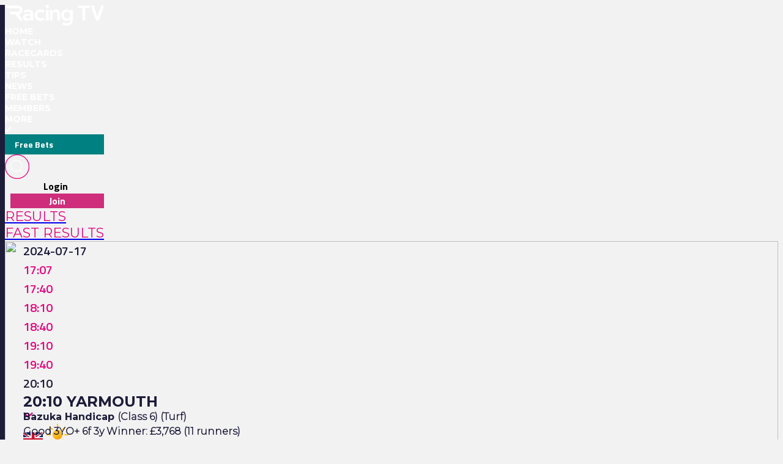

--- FILE ---
content_type: text/html
request_url: https://www.racingtv.com/results/2024-07-17/yarmouth/2010
body_size: 32049
content:
<html lang="en"><head><style id="react-native-stylesheet"></style><link rel="preconnect" href="https://www.google.com"><link rel="preconnect" href="https://www.google.co.uk"><link rel="preconnect" href="https://cdnjs.cloudflare.com"><link rel="preconnect" href="https://static.zdassets.com"><link rel="preconnect" href="https://ad-events.flashtalking.com"><link rel="preconnect" href="https://segment.prod.bidr.io"><link rel="preconnect" href="https://api.racingtv.com"><link rel="preconnect" href="https://fonts.gstatic.com"><link rel="preconnect" href="https://cookie-cdn.cookiepro.com"><link rel="preconnect" href="https://d537y3nbkeq75.cloudfront.net"><link rel="icon" href="/favicon.ico?v=1" sizes="any"><link rel="icon" href="/favicon-16.png?v=1" sizes="16x16" type="image/png"><link rel="icon" href="/favicon-32.png?v=1" sizes="32x32" type="image/png"><meta charset="utf-8"><meta httpequiv="X-UA-Compatible" content="IE=edge"><noscript><img src="https://ib.adnxs.com/pixie?pi=2844e0be-f4d7-4fa3-86f3-e2d65b533f37&e=PageView&script=0" width="1" height="1" style="display:none"/></noscript><meta name="viewport" content="width=device-width,initial-scale=1,minimum-scale=1,maximum-scale=1.00001,viewport-fit=cover"><title>Yarmouth Racing Results | 17th July 2024 20:10</title><style>body,html,video{position:relative!important}#root{width:100%;-webkit-overflow-scrolling:touch;margin:0;padding:0;min-height:100%}#root{flex-shrink:0;flex-basis:auto;flex-grow:1;display:flex;flex:1;height:100%}html{scroll-behavior:smooth;-webkit-text-size-adjust:100%;height:calc(100% + env(safe-area-inset-top))}body{display:flex;overflow-y:auto;overscroll-behavior-y:none;text-rendering:optimizeLegibility;-webkit-font-smoothing:antialiased;-moz-osx-font-smoothing:grayscale;-ms-overflow-style:scrollbar;overflow:hidden;margin-bottom:100px}body,html{height:100%;background:#f2f2f2}#onetrust-consent-sdk{font-family:Montserrat,sans-serif}video::-webkit-media-controls{display:none}#video-player-container:-webkit-full-screen{--bs-gutter-x:0;justify-content:center}#video-player-container:fullscreen{--bs-gutter-x:0;justify-content:center}#video-player-container:-webkit-full-screen video{height:100vh;width:100vw}#video-player-container:fullscreen video{height:100vh;width:100vw}#livestream-player-container:-webkit-full-screen{--bs-gutter-x:0}#livestream-player-container:fullscreen{--bs-gutter-x:0}#livestream-player-container:fullscreen video{--bs-gutter-x:0;max-height:100vh}#livestream-player-container:-webkit-full-screen video{--bs-gutter-x:0;max-height:100vh}google-cast-launcher{background-color:#1d1c39;border-radius:20px;padding:6px;border:1px solid #fff;outline:0;--disconnected-color:white}google-cast-launcher:hover{--disconnected-color:white;--connected-color:white;cursor:pointer;zoom:1.1}select{-webkit-appearance:none;-moz-appearance:none;appearance:none;background-image:url("[data-uri]");background-repeat:no-repeat;background-position:right 0 top 50%,0 0;padding-right:23px;height:40px;text-align:center}select:focus{outline:0;border-radius:10px;border-color:#e1087e;box-shadow:0 0 0 .25rem #e1087e}#actual-modal-content:focus-visible{outline:0}.manage-cookie-link{color:#fff!important;background-color:#1d1c39!important;border:0!important;font-family:TitilliumWeb_300Light!important;font-size:14px!important;max-height:30px!important;padding:2px!important}@media (max-width:570px){[id^=twitter-widget]{width:95vw!important}}@media (min-width:571px){[id^=twitter-widget]{width:550px!important}}@media (max-width:992px){#launcher{bottom:60px}#webWidget{bottom:60px}}@media (min-width:992px){#launcher{bottom:0}#webWidget{bottom:0}}@supports (zoom:1.3){@media (min-width:2000px){#appScrollView,#webHeader{zoom:1.3;-moz-transform:scale(1.3);-moz-transform-origin:0 0}#floating-popup>div:first-of-type{zoom:1.3}.exclude-zoom,.exclude-zoom *{zoom:1!important;-moz-transform:scale(1)!important;-moz-transform-origin:0 0!important}.exclude-zoom-img{zoom:0.8!important;-moz-transform:scale(.8)!important;-moz-transform-origin:0 0!important}body:has(#exitFullScreen_svg__Layer_1){zoom:1;-moz-transform:scale(1);-moz-transform-origin:0 0}}@media (min-width:800px) and (max-width:1200px) and (max-height:700px) and (min-height:500px){body{zoom:0.8;-moz-transform:scale(.8);-moz-transform-origin:0 0}body:has(#exitFullScreen_svg__Layer_1){zoom:1;-moz-transform:scale(1);-moz-transform-origin:0 0}}}</style><style id="expo-generated-fonts">@font-face{font-family:Montserrat_300Light;src:url(https://fonts.gstatic.com/s/montserrat/v26/JTUSjIg1_i6t8kCHKm459WlhyyTh89Y.woff2) format("woff2");font-display:swap;font-weight:300}@font-face{font-family:Montserrat_400Regular;src:url(https://fonts.gstatic.com/s/montserrat/v26/JTUSjIg1_i6t8kCHKm459WlhyyTh89Y.woff2) format("woff2");font-weight:400;font-display:swap}@font-face{font-family:Montserrat_600SemiBold;src:url(https://fonts.gstatic.com/s/montserrat/v26/JTUSjIg1_i6t8kCHKm459WlhyyTh89Y.woff2) format("woff2");font-weight:600;font-display:swap}@font-face{font-family:Montserrat_700Bold;src:url(https://fonts.gstatic.com/s/montserrat/v26/JTUSjIg1_i6t8kCHKm459WlhyyTh89Y.woff2) format("woff2");font-weight:700;font-display:swap}@font-face{font-family:Montserrat_900Black;src:url(https://fonts.gstatic.com/s/montserrat/v26/JTUSjIg1_i6t8kCHKm459WlhyyTh89Y.woff2) format("woff2");font-weight:900;font-display:swap}@font-face{font-family:TitilliumWeb_300Light;font-style:normal;font-weight:300;font-display:swap;src:url(https://fonts.gstatic.com/s/titilliumweb/v17/NaPDcZTIAOhVxoMyOr9n_E7ffGjEGItzY5abuWI.woff2) format("woff2")}@font-face{font-family:TitilliumWeb_400Regular;font-style:normal;font-weight:400;font-display:swap;src:url(https://fonts.gstatic.com/s/titilliumweb/v17/NaPecZTIAOhVxoMyOr9n_E7fdMPmDaZRbrw.woff2) format("woff2")}@font-face{font-family:TitilliumWeb_600SemiBold;font-style:normal;font-weight:600;font-display:swap;src:url(https://fonts.gstatic.com/s/titilliumweb/v17/NaPDcZTIAOhVxoMyOr9n_E7ffBzCGItzY5abuWI.woff2) format("woff2")}@font-face{font-family:TitilliumWeb_700Bold;font-style:normal;font-weight:700;font-display:swap;src:url(https://fonts.gstatic.com/s/titilliumweb/v17/NaPDcZTIAOhVxoMyOr9n_E7ffHjDGItzY5abuWI.woff2) format("woff2")}</style><link rel="manifest" href="/manifest.json"><link rel="shortcut icon" href="/favicon.ico"><meta name="mobile-web-app-capable" content="yes"><meta name="apple-mobile-web-app-capable" content="yes"><meta name="apple-touch-fullscreen" content="yes"><meta name="apple-mobile-web-app-title" content="Racing TV"><meta name="apple-mobile-web-app-status-bar-style" content="black-translucent"><link rel="apple-touch-icon" sizes="180x180" href="/pwa/apple-touch-icon/apple-touch-icon-180.png"><link rel="apple-touch-startup-image" media="screen and (device-width: 320px) and (device-height: 568px) and (-webkit-device-pixel-ratio: 2) and (orientation: portrait)" href="/pwa/apple-touch-startup-image/apple-touch-startup-image-640x1136.png"><link rel="apple-touch-startup-image" media="screen and (device-width: 414px) and (device-height: 896px) and (-webkit-device-pixel-ratio: 3) and (orientation: portrait)" href="/pwa/apple-touch-startup-image/apple-touch-startup-image-1242x2688.png"><link rel="apple-touch-startup-image" media="screen and (device-width: 414px) and (device-height: 896px) and (-webkit-device-pixel-ratio: 2) and (orientation: portrait)" href="/pwa/apple-touch-startup-image/apple-touch-startup-image-828x1792.png"><link rel="apple-touch-startup-image" media="screen and (device-width: 375px) and (device-height: 812px) and (-webkit-device-pixel-ratio: 3) and (orientation: portrait)" href="/pwa/apple-touch-startup-image/apple-touch-startup-image-1125x2436.png"><link rel="apple-touch-startup-image" media="screen and (device-width: 414px) and (device-height: 736px) and (-webkit-device-pixel-ratio: 3) and (orientation: portrait)" href="/pwa/apple-touch-startup-image/apple-touch-startup-image-1242x2208.png"><link rel="apple-touch-startup-image" media="screen and (device-width: 375px) and (device-height: 667px) and (-webkit-device-pixel-ratio: 2) and (orientation: portrait)" href="/pwa/apple-touch-startup-image/apple-touch-startup-image-750x1334.png"><link rel="apple-touch-startup-image" media="screen and (device-width: 1024px) and (device-height: 1366px) and (-webkit-device-pixel-ratio: 2) and (orientation: portrait)" href="/pwa/apple-touch-startup-image/apple-touch-startup-image-2048x2732.png"><link rel="apple-touch-startup-image" media="screen and (device-width: 834px) and (device-height: 1194px) and (-webkit-device-pixel-ratio: 2) and (orientation: portrait)" href="/pwa/apple-touch-startup-image/apple-touch-startup-image-1668x2388.png"><link rel="apple-touch-startup-image" media="screen and (device-width: 834px) and (device-height: 1112px) and (-webkit-device-pixel-ratio: 2) and (orientation: portrait)" href="/pwa/apple-touch-startup-image/apple-touch-startup-image-1668x2224.png"><link rel="apple-touch-startup-image" media="screen and (device-width: 768px) and (device-height: 1024px) and (-webkit-device-pixel-ratio: 2) and (orientation: portrait)" href="/pwa/apple-touch-startup-image/apple-touch-startup-image-1536x2048.png"><style id="expo-image-styles">
[data-expoimage] .cross-dissolve {
  transition-property: opacity;
  animation-fill-mode: forwards;
}
[data-expoimage] .cross-dissolve-start:not(.transitioning) {
  opacity: 0;
}
[data-expoimage] .cross-dissolve-active {
  opacity: 1;
}
[data-expoimage] .cross-dissolve-end {
  opacity: 0;
}
[data-expoimage] .flip-from-left {
  transition-property: transform, opacity;
  transition-timing-function: var(--expo-image-timing,linear), steps(2, jump-none) !important;
  transform-origin: center;

}
[data-expoimage] .flip-from-left-container {
  width: 100%;
  height: 100%;
  position: absolute;
  left: 0;
  top: 0;
  perspective: 1000px;
}
[data-expoimage] .flip-from-left-start:not(.transitioning) {
  transform:  translateZ(calc(var(--expo-image-width,1000px) * -1.25)) rotateY(-180deg);
  opacity: 0;
}
[data-expoimage] .flip-from-left-active {
  transform: translateZ(0px) rotateY(0) ;
  opacity:1;
}
[data-expoimage] .flip-from-left-end {
  transform:  translateZ(calc(var(--expo-image-width,1000px) * -1.25)) rotateY(180deg);
  opacity: 0;
}
[data-expoimage] .flip-from-right {
  transition-property: transform, opacity;
  transition-timing-function: var(--expo-image-timing,linear), steps(2, jump-none) !important;
  transform-origin: center;
}
[data-expoimage] .flip-from-right-container {
  width: 100%;
  height: 100%;
  position: absolute;
  left: 0;
  top: 0;
  perspective: 1000px;
}
[data-expoimage] .flip-from-right-start:not(.transitioning) {
  transform:  translateZ(calc(var(--expo-image-width,1000px) * -1.25)) rotateY(180deg);
  opacity: 0;
}
[data-expoimage] .flip-from-right-active {
  transform: translateZ(0px) rotateY(0) ;
  opacity:1;
}
[data-expoimage] .flip-from-right-end {
  transform:  translateZ(calc(var(--expo-image-width,1000px) * -1.25)) rotateY(-180deg);
  opacity: 0;
}
[data-expoimage] .flip-from-top {
  transition-property: transform, opacity;
  transition-timing-function: var(--expo-image-timing,linear), steps(2, jump-none) !important;
  transform-origin: center;
}
[data-expoimage] .flip-from-top-container {
  width: 100%;
  height: 100%;
  position: absolute;
  left: 0;
  top: 0;
  perspective: 1000px;
}
[data-expoimage] .flip-from-top-start:not(.transitioning) {
  transform:  translateZ(calc(var(--expo-image-height,1000px) * -1.5)) rotateX(180deg);
  opacity: 0;
}
[data-expoimage] .flip-from-top-active {
  transform: translateZ(0px) rotateX(0) ;
  opacity:1;
}
[data-expoimage] .flip-from-top-end {
  transform:  translateZ(calc(var(--expo-image-height,1000px) * -1.5)) rotateX(-180deg);
  opacity: 0;
}
[data-expoimage] .flip-from-bottom {
  transition-property: transform, opacity;
  transition-timing-function: var(--expo-image-timing,linear), steps(2, jump-none) !important;
  transform-origin: center;
}
[data-expoimage] .flip-from-bottom-container {
  width: 100%;
  height: 100%;
  position: absolute;
  left: 0;
  top: 0;
  perspective: 1000px;
}
[data-expoimage] .flip-from-bottom-start:not(.transitioning) {
  transform:  translateZ(calc(var(--expo-image-height,1000px) * -1.25)) rotateX(-180deg);
  opacity: 0;
}
[data-expoimage] .flip-from-bottom-active {
  transform: translateZ(0px) rotateX(0) ;
  opacity:1;
}
[data-expoimage] .flip-from-bottom-end {
  transform:  translateZ(calc(var(--expo-image-height,1000px) * -1.25)) rotateX(180deg);
  opacity: 0;
}
[data-expoimage] .image-timing-linear {
  --expo-image-timing: linear;
}
[data-expoimage] .image-timing-ease-in {
  --expo-image-timing: ease-in;
}
[data-expoimage] .image-timing-ease-out {
  --expo-image-timing: ease-out;
}
[data-expoimage] .image-timing-ease-in-out {
  --expo-image-timing: ease-in-out;
}
</style><style id="ReanimatedPredefinedWebAnimationsStyle"></style><style id="ReanimatedCustomWebAnimationsStyle"></style><link rel="sitemap" type="application/xml" title="Sitemap" href="https://api.racingtv.com/sitemap.xml" data-rh="true"><link rel="canonical" href="https://www.racingtv.com/results/2024-07-17/yarmouth/2010" data-rh="true"><meta name="robots" content="noindex" data-rh="true"><meta name="description" content="View the Bazuka Handicap racing result, 20:10 at Yarmouth 17th July 2024" data-rh="true"></head><body><noscript><iframe src="https://www.googletagmanager.com/ns.html?id=GTM-TLSJPK" height="0" width="0" style="display:none;visibility:hidden"></iframe></noscript><noscript><form action="" style="background-color:#fff;position:fixed;top:0;left:0;right:0;bottom:0;z-index:9999"><div style="font-size:18px;font-family:Helvetica,sans-serif;line-height:24px;margin:10%;width:80%"><p>Oh no! It looks like JavaScript is not enabled in your browser.</p><p style="margin:20px 0"><button type="submit" style="background-color:#4630eb;border-radius:100px;border:none;box-shadow:none;color:#fff;cursor:pointer;font-weight:700;line-height:20px;padding:6px 16px">Reload</button></p></div></form></noscript><div id="root"><div class="css-175oi2r" style="flex: 1 1 0%;"><div class="css-175oi2r r-13awgt0"><div class="css-175oi2r r-13awgt0"><div class="css-175oi2r" style="display: flex;"><div aria-label="header" class="css-175oi2r" id="webHeader"><div class="css-175oi2r r-1777fci r-14b7wp6 r-13qz1uu r-5iw40x" style="align-items: center; background-image: linear-gradient(90deg, rgb(29, 28, 57), rgb(24, 184, 184), rgb(225, 8, 126), rgb(29, 28, 57));"></div><div class="css-175oi2r r-148x10i r-18u37iz r-16y2uox r-9arsxg r-h10h58 r-1ubuhtd r-13qz1uu"><div class="css-175oi2r r-1awozwy r-1h0z5md" style="flex-direction: row;"><div aria-label="home-button" tabindex="0" class="css-175oi2r r-1i6wzkk r-lrvibr r-1loqt21 r-1otgn73 r-1awozwy r-13awgt0 r-18u37iz r-1pi2tsx r-1777fci r-1wgy4ey r-19mqnvc" style="transition-duration: 0s;"><div class="css-175oi2r r-1niwhzg" style="width: 5px;"></div><svg data-name="Layer 2" xmlns="http://www.w3.org/2000/svg" viewBox="0 0 167.54 35" fill="#fff" class="r-lrvibr r-jtu0ib r-uv4dx" id="longLogo_svg__Layer_2"><defs></defs><g data-name="Header - Opt 1 (Grey)" id="longLogo_svg__Header_-_Opt_1_Grey_"><path class="longLogo_svg__cls-1" d="M30.59 20.81c0-3.31 2.84-5.71 7.51-5.71 2.01 0 3.92.32 5.46.83v-.58c0-2.8-2.45-3.77-4.35-3.77-1.08 0-3.41.07-5.71 1.87l-1.65-2.95c2.01-2.05 5.1-2.69 7.69-2.69 7.44 0 8.55 4.78 8.55 7.94v10.64h-4.42v-2.7c-1.01 1.62-3.27 3.09-6.22 3.09-3.49 0-6.86-2.05-6.86-5.96m4.46-.07c0 1.19.97 2.59 3.38 2.59 2.05 0 3.88-.79 5.28-2.51v-2.19c-1.83-.5-3.95-.76-4.92-.76-2.91 0-3.74 1.65-3.74 2.88"></path><path class="longLogo_svg__cls-2" d="M60.42 7.8c1.76 0 4.2.4 7.01 2.45l-2.05 3.16c-1.87-1.55-4.06-1.65-4.74-1.65-3.52 0-6 2.26-6 5.53s2.48 5.53 6 5.53c.68 0 2.88-.14 4.74-1.65l2.05 3.13c-2.8 2.09-5.25 2.48-7.01 2.48-6.32 0-10.24-4.1-10.24-9.38s3.81-9.59 10.24-9.59"></path><path class="longLogo_svg__cls-1" d="M71.78 0c1.65 0 2.95 1.22 2.95 2.8s-1.29 2.77-2.95 2.77-2.87-1.19-2.87-2.77S70.13 0 71.78 0zm-2.23 8.19h4.42v18.19h-4.42V8.19z"></path><path class="longLogo_svg__cls-2" d="M76.05 8.19h4.42v3.05c1.15-2.37 3.31-3.45 5.89-3.45 4.53 0 6.72 3.27 6.72 8.52v10.06h-4.42V16.34c0-3.16-1.32-4.82-3.52-4.82-2.59 0-4.67 1.94-4.67 5.75v9.09h-4.42V8.19z"></path><path class="longLogo_svg__cls-1" d="M110.3 8.19v2.69c-1.47-2.08-3.74-3.09-6.18-3.09-5.57 0-8.95 4.28-8.95 9.42s3.52 9.56 8.91 9.56c2.55 0 4.96-1.19 6.22-3.09v2.12c0 3.92-2.66 5.35-5.79 5.35-2.18 0-4.47-.93-5.91-2.18h-.02v-.01c-.58 1.15-1.16 2.3-1.76 3.45 1.8 1.47 4.28 2.59 8.23 2.59 5.75 0 9.67-3.09 9.67-10.6V8.19h-4.42zm-5.32 14.88c-3.31 0-5.35-2.59-5.35-5.82s1.9-5.75 5.25-5.75 5.53 2.41 5.53 5.93-2.41 5.64-5.43 5.64z"></path><path class="longLogo_svg__cls-2" d="M30.45 26.36h-5.31l-7.22-10.35h-7.5l-3.03-4.32h15.28c1.52 0 2.76-1.37 2.76-3.1 0-1.68-1.24-3.05-2.76-3.05H3.06L0 1.19h21.81c2.47-.01 4.48.77 5.96 2.33 1.34 1.4 2 3.08 2 5.07 0 1.66-.6 3.16-1.77 4.47-1.16 1.32-2.76 2.15-4.77 2.59l7.22 10.72zM145.47 1.22h4.78l6.25 19.3 6.25-19.3h4.78l-8.84 25.17h-4.42l-8.8-25.16m-1.94-.01v3.71h-7.76v21.46h-4.6V4.93h-7.69v-3.7h20.05z"></path></g></svg></div><div class="css-175oi2r" style="flex: 1 1 0%; padding-right: 30px; padding-left: 30px;"></div></div><div class="css-175oi2r r-1awozwy r-13awgt0 r-18u37iz r-1777fci" style="flex-shrink: 1;"><div class="css-175oi2r" style="position: relative; width: 100%; height: 100%;"><div class="css-175oi2r r-13awgt0 r-13qz1uu"><div class="css-175oi2r r-150rngu r-18u37iz r-16y2uox r-1wbh5a2 r-lltvgl r-buy8e9 r-agouwx r-2eszeu" id="header-menu"><div class="css-175oi2r r-18u37iz r-16y2uox"><div class="css-175oi2r r-1awozwy r-6koalj r-18u37iz r-1777fci r-bnwqim"><div dir="auto" class="css-146c3p1" style="font-family: TitilliumWeb_400Regular; color: rgb(29, 28, 57); font-size: 14px;"><a href="/" target="_self" style="text-decoration: none;"><span class="css-1jxf684 r-ytbthy r-1qfoi16 r-iyfy8q" style="font-family: Montserrat_700Bold; color: rgb(255, 255, 255); font-size: 14px; text-transform: uppercase; flex: 1 1 0%;">Home</span></a></div></div><div class="css-175oi2r r-1awozwy r-6koalj r-18u37iz r-1777fci r-bnwqim"><div dir="auto" class="css-146c3p1" style="font-family: TitilliumWeb_400Regular; color: rgb(29, 28, 57); font-size: 14px;"><a href="/watch" target="_self" style="text-decoration: none;"><span class="css-1jxf684 r-ytbthy r-1qfoi16 r-iyfy8q" style="font-family: Montserrat_700Bold; color: rgb(255, 255, 255); font-size: 14px; text-transform: uppercase; flex: 1 1 0%;">Watch</span></a></div></div><div class="css-175oi2r r-1awozwy r-6koalj r-18u37iz r-1777fci r-bnwqim"><div dir="auto" class="css-146c3p1" style="font-family: TitilliumWeb_400Regular; color: rgb(29, 28, 57); font-size: 14px;"><a href="/racecards" target="_self" style="text-decoration: none;"><span class="css-1jxf684 r-ytbthy r-1qfoi16 r-iyfy8q" style="font-family: Montserrat_700Bold; color: rgb(255, 255, 255); font-size: 14px; text-transform: uppercase; flex: 1 1 0%;">Racecards</span></a></div></div><div class="css-175oi2r r-1awozwy r-6koalj r-18u37iz r-1777fci r-bnwqim"><div dir="auto" class="css-146c3p1" style="font-family: TitilliumWeb_400Regular; color: rgb(29, 28, 57); font-size: 14px;"><a href="/results" target="_self" style="text-decoration: none;"><span class="css-1jxf684 r-ytbthy r-1qfoi16 r-iyfy8q" style="font-family: Montserrat_700Bold; color: rgb(255, 255, 255); font-size: 14px; text-transform: uppercase; flex: 1 1 0%;">Results</span></a></div></div><div class="css-175oi2r r-1awozwy r-6koalj r-18u37iz r-1777fci r-bnwqim"><div dir="auto" class="css-146c3p1" style="font-family: TitilliumWeb_400Regular; color: rgb(29, 28, 57); font-size: 14px;"><a href="/tips" target="_self" style="text-decoration: none;"><span class="css-1jxf684 r-ytbthy r-1qfoi16 r-iyfy8q" style="font-family: Montserrat_700Bold; color: rgb(255, 255, 255); font-size: 14px; text-transform: uppercase; flex: 1 1 0%;">Tips</span></a></div></div><div class="css-175oi2r r-1awozwy r-6koalj r-18u37iz r-1777fci r-bnwqim"><div dir="auto" class="css-146c3p1" style="font-family: TitilliumWeb_400Regular; color: rgb(29, 28, 57); font-size: 14px;"><a href="/news" target="_self" style="text-decoration: none;"><span class="css-1jxf684 r-ytbthy r-1qfoi16 r-iyfy8q" style="font-family: Montserrat_700Bold; color: rgb(255, 255, 255); font-size: 14px; text-transform: uppercase; flex: 1 1 0%;">News</span></a></div></div><div class="css-175oi2r r-1awozwy r-6koalj r-18u37iz r-1777fci r-bnwqim"><div dir="auto" class="css-146c3p1" style="font-family: TitilliumWeb_400Regular; color: rgb(29, 28, 57); font-size: 14px;"><a href="/free-bets" target="_self" style="text-decoration: none;"><span class="css-1jxf684 r-ytbthy r-1qfoi16 r-iyfy8q" style="font-family: Montserrat_700Bold; color: rgb(255, 255, 255); font-size: 14px; text-transform: uppercase; flex: 1 1 0%;">Free Bets</span></a></div></div><div class="css-175oi2r r-1awozwy r-6koalj r-18u37iz r-1777fci r-bnwqim"><div dir="auto" class="css-146c3p1" style="font-family: TitilliumWeb_400Regular; color: rgb(29, 28, 57); font-size: 14px;"><a href="/benefits" target="_self" style="text-decoration: none;"><span class="css-1jxf684 r-ytbthy r-1qfoi16 r-iyfy8q" style="font-family: Montserrat_700Bold; color: rgb(255, 255, 255); font-size: 14px; text-transform: uppercase; flex: 1 1 0%;">Members</span></a></div></div><div tabindex="0" class="css-175oi2r r-1loqt21 r-1otgn73 r-1awozwy r-6koalj r-18u37iz r-1777fci r-bnwqim" style="top: 1px;"><div dir="auto" class="css-146c3p1 r-ytbthy r-1qfoi16 r-iyfy8q" style="font-family: Montserrat_700Bold; color: rgb(255, 255, 255); font-size: 14px; text-transform: uppercase; flex: 1 1 0%;">More</div><div class="css-175oi2r" style="top: 0px; margin-left: -5px;"><svg data-name="Layer 2" xmlns="http://www.w3.org/2000/svg" viewBox="0 0 12 20.57" fill="#fff" width="16" height="16" class="r-lrvibr" style="transform: rotate(270deg);"><g data-name="Header - Opt 1 (Grey)"><path data-name="Arrow 1" fill="#fff" d="M10.29 20.57L0 10.29 10.29 0 12 1.72l-8.57 8.57L12 18.86l-1.71 1.71z"></path></g></svg></div></div></div></div></div></div></div><div class="css-175oi2r r-18u37iz r-1awozwy r-17s6mgv"><div dir="auto" data-id="custom-header-button" class="css-146c3p1 r-1awozwy r-6koalj r-6ncur5 r-1rf8fdq r-1udh08x r-lrvibr" style="font-family: TitilliumWeb_400Regular; color: rgb(29, 28, 57); font-size: 14px; padding: 6px 16px; background-color: rgb(0, 128, 128); border-color: rgb(0, 128, 128);"><a href="https://www.racingtv.com/free-bets" target="_self" style="text-decoration: none;"><span class="css-1jxf684" style="font-family: TitilliumWeb_600SemiBold; color: rgb(225, 8, 126); font-size: 16px;"><span data-id="custom-header-button-text" class="css-1jxf684" style="font-family: TitilliumWeb_700Bold; color: rgb(255, 255, 255); font-size: 14px;">Free Bets</span></span></a></div><div tabindex="0" class="css-175oi2r r-1loqt21 r-1otgn73" id="search"><svg data-name="Layer 2" xmlns="http://www.w3.org/2000/svg" viewBox="0 0 35 35" fill="#fff" width="40" height="40" class="r-lrvibr r-w6siz6 r-1n0xq6e"><g stroke-miterlimit="10" data-name="Header - Opt 1 (Grey)"><path d="M26.56 25.94l-4.2-4.2a8.253 8.253 0 002.14-5.55c0-4.59-3.72-8.31-8.31-8.31s-8.31 3.72-8.31 8.31 3.72 8.31 8.31 8.31c2.14 0 4.08-.81 5.55-2.14l4.2 4.2.62-.62zm-10.37-2.32c-4.1 0-7.44-3.34-7.44-7.44s3.34-7.44 7.44-7.44 7.44 3.34 7.44 7.44-3.34 7.44-7.44 7.44z" fill="#fff" stroke="#fff" stroke-width="0.2"></path><path d="M17.5.88c9.17 0 16.62 7.46 16.62 16.62S26.66 34.12 17.5 34.12.88 26.67.88 17.5 8.33.88 17.5.88m0-.88C7.88 0 0 7.88 0 17.5S7.88 35 17.5 35 35 27.12 35 17.5 27.12 0 17.5 0h0z" fill="#e1087e" stroke="#e1087e" stroke-width="0.3"></path></g></svg></div><div class="css-175oi2r" style="flex: 1 1 0%; flex-direction: row; min-width: 130px; align-items: center;"><div class="css-175oi2r r-1awozwy r-18u37iz r-a2tzq0" style="margin-left: 4px;"><div data-id="login-button" class="css-175oi2r" style="align-items: center;"><div tabindex="0" class="css-175oi2r r-1otgn73 r-1m7mu0x r-1rf8fdq r-1777fci r-vuvdlw r-3pj75a r-lrvibr r-blgjoc" style="cursor: pointer; background-color: rgba(0, 0, 0, 0);"><div dir="auto" data-id="login-button-text" class="css-146c3p1 r-jwli3a" style="font-family: TitilliumWeb_700Bold; text-align: center; font-weight: 700; font-size: 16px;">Login</div></div><div tabindex="0" class="css-175oi2r r-1loqt21 r-1otgn73" style="align-items: center; position: absolute;"></div></div><div data-id="join-button" class="css-175oi2r" style="align-items: center;"><div tabindex="0" class="css-175oi2r r-1otgn73 r-1m7mu0x r-1rf8fdq r-vuvdlw r-3pj75a r-lrvibr" style="justify-content: center; align-items: center; margin-left: 5px; cursor: pointer; background-color: rgb(206, 46, 124); border-color: rgb(206, 46, 124);"><div dir="auto" data-id="join-button-text" class="css-146c3p1" style="font-family: TitilliumWeb_700Bold; text-align: center; font-weight: 700; font-size: 16px; color: rgb(255, 255, 255);">Join</div></div><div tabindex="0" class="css-175oi2r r-1loqt21 r-1otgn73" style="align-items: center; position: absolute;"></div></div></div></div></div></div><div class="css-175oi2r" style="width: 100%;"><div class="css-175oi2r" style="width: 100%; background-color: rgb(242, 242, 242);"><div class="css-175oi2r r-150rngu r-18u37iz r-16y2uox r-1wbh5a2 r-lltvgl r-buy8e9 r-agouwx" style="width: 100%;"><div class="css-175oi2r r-1awozwy r-n2h5ot r-18u37iz r-16y2uox r-1iud8zs r-1ntr0p" style="justify-content: center;"><a href="/results" role="link" class="css-175oi2r r-1i6wzkk r-lrvibr r-1loqt21 r-1otgn73 r-lcslpx" style="transition-duration: 0s;"><div dir="auto" class="css-146c3p1" style="font-family: Montserrat_400Regular; color: rgb(225, 8, 126); text-transform: uppercase; font-size: 22px;">Results</div></a><a href="/results/fast" role="link" class="css-175oi2r r-1i6wzkk r-lrvibr r-1loqt21 r-1otgn73 r-lcslpx" style="transition-duration: 0s;"><div dir="auto" class="css-146c3p1" style="font-family: Montserrat_400Regular; color: rgb(225, 8, 126); text-transform: uppercase; font-size: 22px;">Fast Results</div></a></div></div></div></div><div class="css-175oi2r"></div></div></div><div aria-label="Scroll Bar" class="css-175oi2r r-150rngu r-eqz5dr r-16y2uox r-1wbh5a2 r-11yh6sk r-1rnoaur r-agouwx" id="appScrollView" style="height: 1000px; background-color: rgb(242, 242, 242); overscroll-behavior: none;"><div class=""><div class=""><div class=""><div class="" style=""><div class="" style="transform: translateX(0px);"><div class=""><div class=""><div class="" style=""><div class="" style=""><div class=""><div class="css-175oi2r r-14lw9ot r-13qz1uu r-uia4a0 r-1dzdj1l r-18u37iz r-16l9doz r-1777fci r-ywje51 r-42a4sc r-1lp9qjs" id="web-layout-wrapper" style="margin-top: 0px; padding-right: 30px; padding-left: 30px; min-width: 1200px; max-width: 1400px;"><div class="css-175oi2r r-13awgt0 r-5shfah"><div class="css-175oi2r"></div><div class="css-175oi2r" style="width: 100%; aspect-ratio: 8.14 / 1;"></div><div class="css-175oi2r"><div class="css-175oi2r"></div><div class="css-175oi2r"><div class="css-175oi2r"><div class="css-175oi2r r-1awozwy r-18u37iz r-5o2xco"><div class="css-175oi2r" style="flex-direction: row; justify-content: center; align-items: center; margin-right: 10px;"><div dir="auto" class="css-146c3p1" style="font-family: TitilliumWeb_600SemiBold; color: rgb(29, 28, 57); font-size: 20px;">2024-07-17</div><div class="css-175oi2r r-1niwhzg" style="width: 20px;"></div></div><div class="css-175oi2r r-150rngu r-18u37iz r-16y2uox r-1wbh5a2 r-lltvgl r-buy8e9 r-agouwx"><div class="css-175oi2r r-18u37iz" style="align-items: center;"><div tabindex="0" class="css-175oi2r r-1loqt21 r-1otgn73" style="margin-right: 10px;"><div dir="auto" class="css-146c3p1" style="font-family: TitilliumWeb_400Regular; color: rgb(29, 28, 57); font-size: 14px;"><a href="/results/2024-07-17/yarmouth/1707" target="_self" style="text-decoration: none;"><span class="css-1jxf684" style="font-family: TitilliumWeb_600SemiBold; color: rgb(225, 8, 126); font-size: 20px;">17:07</span></a></div></div><div tabindex="0" class="css-175oi2r r-1loqt21 r-1otgn73" style="margin-right: 10px;"><div dir="auto" class="css-146c3p1" style="font-family: TitilliumWeb_400Regular; color: rgb(29, 28, 57); font-size: 14px;"><a href="/results/2024-07-17/yarmouth/1740" target="_self" style="text-decoration: none;"><span class="css-1jxf684" style="font-family: TitilliumWeb_600SemiBold; color: rgb(225, 8, 126); font-size: 20px;">17:40</span></a></div></div><div tabindex="0" class="css-175oi2r r-1loqt21 r-1otgn73" style="margin-right: 10px;"><div dir="auto" class="css-146c3p1" style="font-family: TitilliumWeb_400Regular; color: rgb(29, 28, 57); font-size: 14px;"><a href="/results/2024-07-17/yarmouth/1810" target="_self" style="text-decoration: none;"><span class="css-1jxf684" style="font-family: TitilliumWeb_600SemiBold; color: rgb(225, 8, 126); font-size: 20px;">18:10</span></a></div></div><div tabindex="0" class="css-175oi2r r-1loqt21 r-1otgn73" style="margin-right: 10px;"><div dir="auto" class="css-146c3p1" style="font-family: TitilliumWeb_400Regular; color: rgb(29, 28, 57); font-size: 14px;"><a href="/results/2024-07-17/yarmouth/1840" target="_self" style="text-decoration: none;"><span class="css-1jxf684" style="font-family: TitilliumWeb_600SemiBold; color: rgb(225, 8, 126); font-size: 20px;">18:40</span></a></div></div><div tabindex="0" class="css-175oi2r r-1loqt21 r-1otgn73" style="margin-right: 10px;"><div dir="auto" class="css-146c3p1" style="font-family: TitilliumWeb_400Regular; color: rgb(29, 28, 57); font-size: 14px;"><a href="/results/2024-07-17/yarmouth/1910" target="_self" style="text-decoration: none;"><span class="css-1jxf684" style="font-family: TitilliumWeb_600SemiBold; color: rgb(225, 8, 126); font-size: 20px;">19:10</span></a></div></div><div tabindex="0" class="css-175oi2r r-1loqt21 r-1otgn73" style="margin-right: 10px;"><div dir="auto" class="css-146c3p1" style="font-family: TitilliumWeb_400Regular; color: rgb(29, 28, 57); font-size: 14px;"><a href="/results/2024-07-17/yarmouth/1940" target="_self" style="text-decoration: none;"><span class="css-1jxf684" style="font-family: TitilliumWeb_600SemiBold; color: rgb(225, 8, 126); font-size: 20px;">19:40</span></a></div></div><div dir="auto" class="css-146c3p1" style="font-family: TitilliumWeb_600SemiBold; color: rgb(29, 28, 57); font-size: 20px; margin-right: 10px;">20:10</div></div></div></div><div class="css-175oi2r r-1awozwy r-18u37iz r-5o2xco" style="z-index: -1; height: 30px;"><div tabindex="0" class="css-175oi2r r-1i6wzkk r-lrvibr r-1loqt21 r-1otgn73" style="flex-direction: row; justify-content: center; align-items: center; margin-right: 10px; transition-duration: 0s;"><h1 style="font-family: Montserrat_700Bold; color: rgb(29, 28, 57); font-size: 24px; margin: 0px; text-transform: uppercase;">20:10 Yarmouth</h1><div class="css-175oi2r r-1niwhzg" style="width: 10px;"></div><svg data-name="Layer 2" xmlns="http://www.w3.org/2000/svg" viewBox="0 0 14.01 8.41" width="16" height="16" class="r-lrvibr"><path fill="#e1087e" d="M7.01 8.41l7-7L12.6 0 7.01 5.59 1.41 0 0 1.41l7 7h.01z" data-name="Header - Opt 1 (Grey)"></path></svg></div><svg xmlns="http://www.w3.org/2000/svg" viewBox="0 0 640 480" width="32" height="32" class="r-lrvibr r-1qfoi16"><path fill="#012169" d="M0 0h640v480H0z"></path><path fill="#FFF" d="M75 0l244 181L562 0h78v62L400 241l240 178v61h-80L320 301 81 480H0v-60l239-178L0 64V0h75z"></path><path fill="#C8102E" d="M424 281l216 159v40L369 281h55zm-184 20l6 35L54 480H0l240-179zM640 0v3L391 191l2-44L590 0h50zM0 0l239 176h-60L0 42V0z"></path><path fill="#FFF" d="M241 0v480h160V0H241zM0 160v160h640V160H0z"></path><path fill="#C8102E" d="M0 193v96h640v-96H0zM273 0v480h96V0h-96z"></path></svg><svg xmlns="http://www.w3.org/2000/svg" xmlns:xlink="http://www.w3.org/1999/xlink" viewBox="0 0 512 512" width="48" height="48" class="r-lrvibr r-1qfoi16"><defs><linearGradient x1="149.99" y1="119.24" x2="234.01" y2="264.76" gradientUnits="userSpaceOnUse" id="sunny_svg__a"><stop offset="0" stop-color="#fbbf24"></stop><stop offset="0.45" stop-color="#fbbf24"></stop><stop offset="1" stop-color="#f59e0b"></stop></linearGradient><symbol viewBox="0 0 384 384" id="sunny_svg__b"><circle cx="192" cy="192" r="84" stroke="#f8af18" stroke-miterlimit="10" stroke-width="6" fill="url(#sunny_svg__a)"></circle><path d="M192 61.66V12m0 360v-49.66m92.17-222.51l35.11-35.11M64.72 319.28l35.11-35.11m0-184.34L64.72 64.72m254.56 254.56l-35.11-35.11M61.66 192H12m360 0h-49.66" fill="#fff" stroke="#fbbf24" stroke-linecap="round" stroke-miterlimit="10" stroke-width="24"></path></symbol></defs><use width="384" height="384" xlink:href="#sunny_svg__b" transform="translate(64 64)"></use></svg></div><div class="css-175oi2r"><div class="css-175oi2r"><div dir="auto" class="css-146c3p1"><h3 style="font-family: Montserrat_700Bold; color: rgb(29, 28, 57); font-size: 16px; margin: 0px;">Bazuka Handicap <span class="css-1jxf684" style="font-family: Montserrat_300Light;">(Class 6) (Turf)</span></h3></div><div class="css-175oi2r r-1niwhzg" style="height: 5px;"></div><h3 style="font-family: Montserrat_300Light; color: rgb(29, 28, 57); font-size: 16px; margin: 0px;">Good  3YO+ 6f 3y Winner: £3,768 (11 runners)</h3></div><div class="css-175oi2r r-1niwhzg" style="height: 20px;"></div></div></div><div class="css-175oi2r r-1niwhzg r-eqz5dr r-13qz1uu"><div class="css-175oi2r"><div class="css-175oi2r"><div class="css-175oi2r r-150rngu r-18u37iz r-16y2uox r-1wbh5a2 r-lltvgl r-buy8e9 r-agouwx r-2eszeu"><div class="css-175oi2r r-18u37iz" style="flex-grow: 1;"><div class="css-175oi2r r-1niwhzg" style="width: 10px;"></div><div tabindex="0" class="css-175oi2r r-1i6wzkk r-lrvibr r-1loqt21 r-1otgn73 r-1awozwy r-eu3ka r-1777fci r-14lw9ot r-ndvcnb r-140wrt1 r-dwliz8 r-1kzy0r0 r-18p6if4 r-gnnbod r-1as3g83 r-dfv94e r-1jxfwug r-vmopo1 r-184en5c" style="display: flex; width: auto; padding-right: 10px; padding-left: 10px; margin-top: 10px; transition-duration: 0s;"><div dir="auto" class="css-146c3p1 r-dnmrzs r-1udh08x r-1udbk01 r-3s2u2q r-1iln25a" style="font-family: Montserrat_700Bold; color: rgb(29, 28, 57); font-size: 14px; line-height: 30px;">RESULT</div></div><div tabindex="0" class="css-175oi2r r-1i6wzkk r-lrvibr r-1loqt21 r-1otgn73 r-1awozwy r-1niwhzg r-eu3ka r-1777fci" style="display: flex; width: auto; padding-right: 10px; padding-left: 10px; margin-top: 10px; transition-duration: 0s;"><div dir="auto" class="css-146c3p1 r-dnmrzs r-1udh08x r-1udbk01 r-3s2u2q r-1iln25a" style="font-family: Montserrat_700Bold; color: rgb(225, 8, 126); font-size: 14px; line-height: 30px;">RACEiQ COMPARISON</div></div><div tabindex="0" class="css-175oi2r r-1i6wzkk r-lrvibr r-1loqt21 r-1otgn73 r-1awozwy r-1niwhzg r-eu3ka r-1777fci" style="display: flex; width: auto; padding-right: 10px; padding-left: 10px; margin-top: 10px; transition-duration: 0s;"><div dir="auto" class="css-146c3p1 r-dnmrzs r-1udh08x r-1udbk01 r-3s2u2q r-1iln25a" style="font-family: Montserrat_700Bold; color: rgb(225, 8, 126); font-size: 14px; line-height: 30px;">SECTIONALS</div></div><div class="css-175oi2r r-ttkfh1 r-1p0dtai r-epq5cr r-1d2f490 r-u8s1d r-zchlnj"></div></div></div></div></div><div class="css-175oi2r r-14lw9ot r-13awgt0 r-16y2uox" style="flex-direction: row;"><div class="css-175oi2r r-1niwhzg" style="height: 10px;"></div><div class="css-175oi2r" style="display: flex; width: 100%;"><div class="css-175oi2r" style="flex: 1 1 0%; min-height: 500px;"><div class="css-175oi2r"><div class="css-175oi2r"><div class="css-175oi2r r-fia29f" style="border-bottom-width: 0px;"><div class="css-175oi2r r-6koalj r-18u37iz r-1wtj0ep r-1a1dyw r-1ntr0p r-13qz1uu r-mhe3cw"><div class="css-175oi2r r-6koalj r-bx70bn r-13qz1uu"><div dir="auto" class="css-146c3p1 r-5oul0u" style="font-family: Montserrat_700Bold; color: rgb(29, 28, 57); font-size: 14px;">Card View</div><div class="css-175oi2r r-1awozwy r-18u37iz r-1w6e6rj r-1h0z5md r-13qz1uu"><div tabindex="0" class="css-175oi2r r-1otgn73 r-1awozwy r-1mt1riq r-1xfd6ze r-rs99b7 r-1loqt21 r-1472mwg r-1777fci r-d0pm55 r-1d4mawv r-1tsbciq r-1ceczpf r-lp5zef r-l4nmg1 r-1m04atk r-1pyaxff r-vmopo1"><div dir="auto" class="css-146c3p1 r-lrvibr" style="font-family: TitilliumWeb_600SemiBold; color: rgb(225, 8, 126); font-size: 14px;">All</div></div><div tabindex="0" class="css-175oi2r r-1otgn73 r-1awozwy r-1mt1riq r-1xfd6ze r-rs99b7 r-1loqt21 r-1472mwg r-1777fci r-d0pm55 r-1d4mawv r-1tsbciq r-1ceczpf r-lp5zef r-l4nmg1 r-1m04atk r-1pyaxff r-vmopo1"><div dir="auto" class="css-146c3p1 r-lrvibr" style="font-family: TitilliumWeb_600SemiBold; color: rgb(225, 8, 126); font-size: 14px;">RaceiQ</div></div><div tabindex="0" class="css-175oi2r r-1otgn73 r-1awozwy r-1mt1riq r-1xfd6ze r-rs99b7 r-1loqt21 r-1472mwg r-1777fci r-d0pm55 r-1d4mawv r-1tsbciq r-1ceczpf r-lp5zef r-l4nmg1 r-1m04atk r-1pyaxff r-vmopo1"><div dir="auto" class="css-146c3p1 r-lrvibr" style="font-family: TitilliumWeb_600SemiBold; color: rgb(225, 8, 126); font-size: 14px;">Tracker</div></div></div></div><div aria-disabled="true" tabindex="-1" class="css-175oi2r r-1i6wzkk r-lrvibr r-1awozwy r-18u37iz r-1777fci r-135wba7 r-1eyzs5w r-edyy15 r-iphfwy r-u8s1d r-zchlnj r-ipm5af r-12vffkv" style="transition-duration: 0s;"><svg xmlns="http://www.w3.org/2000/svg" viewBox="0 0 22 22" width="20" height="20" class="r-lrvibr"><circle cx="11" cy="11" r="10" fill="none" stroke="#1b1c38" stroke-width="2"></circle><path d="M11 7.53c-.44 0-.8-.12-1.07-.38-.27-.25-.41-.56-.41-.93s.14-.68.41-.93.62-.38 1.07-.38.78.12 1.06.35c.28.24.41.54.41.91 0 .39-.14.71-.41.97-.27.26-.62.38-1.06.38zm-1.17 9.2V9.66h2.34v7.07H9.83z" fill="#1b1c38"></path></svg><div class="css-175oi2r r-1niwhzg" style="width: 5px;"></div><div dir="auto" class="css-146c3p1" style="font-family: TitilliumWeb_600SemiBold; color: rgb(142, 141, 156); font-size: 14px;">Result tutorial</div></div></div></div><div class="css-175oi2r r-fia29f r-qklmqi r-18u37iz r-1wtj0ep r-ytbthy r-n7gxbd"><div class="css-175oi2r r-41uqdh" style="margin-right: 0px;"><div dir="auto" class="css-146c3p1" style="font-family: TitilliumWeb_400Regular; color: rgb(29, 28, 57); font-size: 12px; text-transform: uppercase;">POS.</div></div><div class="css-175oi2r r-11wnrd2 r-s8bhmr" style="margin-right: 0px;"><div dir="auto" class="css-146c3p1" style="font-family: TitilliumWeb_400Regular; color: rgb(29, 28, 57); font-size: 12px; text-transform: uppercase;"></div></div><div class="css-175oi2r r-152x5y5" style="margin-right: 0px;"><div dir="auto" class="css-146c3p1" style="font-family: TitilliumWeb_400Regular; color: rgb(29, 28, 57); font-size: 12px; text-transform: uppercase; text-align: right;">NO./</div></div><div class="css-175oi2r r-4ajl7u" style="margin-right: 0px;"><div dir="auto" class="css-146c3p1" style="font-family: TitilliumWeb_400Regular; color: rgb(29, 28, 57); font-size: 12px; text-transform: uppercase;">DRAW HORSE</div></div><div class="css-175oi2r r-13awgt0" style="margin-right: 0px;"><div dir="auto" class="css-146c3p1" style="font-family: TitilliumWeb_400Regular; color: rgb(29, 28, 57); font-size: 12px; text-transform: uppercase; text-align: center;">AGE</div></div><div class="css-175oi2r r-13awgt0" style="margin-right: 0px;"><div dir="auto" class="css-146c3p1" style="font-family: TitilliumWeb_400Regular; color: rgb(29, 28, 57); font-size: 12px; text-transform: uppercase; text-align: center;">WGT.</div></div><div class="css-175oi2r r-13awgt0" style="margin-right: 0px;"><div dir="auto" class="css-146c3p1" style="font-family: TitilliumWeb_400Regular; color: rgb(29, 28, 57); font-size: 12px; text-transform: uppercase; text-align: center;">OR</div></div><div class="css-175oi2r r-13awgt0" style="margin-right: 0px;"><div dir="auto" class="css-146c3p1" style="font-family: TitilliumWeb_400Regular; color: rgb(29, 28, 57); font-size: 12px; text-transform: uppercase; text-align: center;">SP</div></div></div><div class="css-175oi2r r-fia29f r-n7gxbd r-glunga" style="background-color: rgb(255, 255, 255); border-bottom-width: 0px;"><div class="css-175oi2r r-18u37iz" style="margin-bottom: 5px;"><div class="css-175oi2r r-41uqdh" style="margin-right: 0px;"><div dir="auto" class="css-146c3p1" style="font-family: TitilliumWeb_700Bold; color: rgb(29, 28, 57); font-size: 16px;">1st</div></div><div class="css-175oi2r r-11wnrd2 r-s8bhmr" style="margin-right: 0px;"><div class="css-175oi2r r-1awozwy r-1777fci"><div data-expoimage="true" class="css-175oi2r" style="overflow: hidden; object-fit: cover; width: 56px; height: 56px;"><div><img src="https://api.racingtv.com//onspace/media/blobs/eyJfcmFpbHMiOnsibWVzc2FnZSI6IkJBaHBCUEZMWHdNPSIsImV4cCI6bnVsbCwicHVyIjoiYmxvYl9pZCJ9fQ==--70b547c785a2873f276dc951c0ceeff90181acd1/20240717yar201002.svg" fetchpriority="auto" style="object-position: left 50% top 50%; width: 100%; height: 100%; position: absolute; left: 0px; top: 0px; object-fit: cover; transition-duration: 0ms; transition-timing-function: linear;"></div></div></div></div><div class="css-175oi2r r-152x5y5" style="margin-right: 0px;"><div dir="auto" class="css-146c3p1" style="font-family: TitilliumWeb_700Bold; color: rgb(29, 28, 57); font-size: 16px; align-self: flex-end; margin-right: 5px;">2</div><div dir="auto" class="css-146c3p1" style="font-family: TitilliumWeb_400Regular; color: rgb(29, 28, 57); font-size: 14px; align-self: flex-end; margin-right: 5px;">(4)</div></div><div class="css-175oi2r r-4ajl7u" style="margin-right: 0px; justify-content: flex-start;"><a href="/profiles/horse/fletcher-s-flight" role="link" class="css-175oi2r r-1i6wzkk r-lrvibr r-1loqt21 r-1otgn73" style="transition-duration: 0s;"><div dir="auto" class="css-146c3p1 r-dnmrzs r-1udh08x r-1udbk01 r-3s2u2q r-1iln25a" style="font-family: TitilliumWeb_700Bold; color: rgb(29, 28, 57); font-size: 16px;">Fletcher's Flight (IRE)</div></a><div class="css-175oi2r" style="flex-direction: row;"><a href="/profiles/jockey/a-j-farragher" role="link" class="css-175oi2r r-1i6wzkk r-lrvibr r-1loqt21 r-1otgn73" style="flex-direction: row; transition-duration: 0s;"><div dir="auto" class="css-146c3p1" style="font-family: TitilliumWeb_400Regular; color: rgb(63, 152, 161); font-size: 14px;">J: </div><div dir="auto" class="css-146c3p1" style="font-family: TitilliumWeb_400Regular; color: rgb(29, 28, 57); font-size: 14px;">A J Farragher</div></a><a href="/profiles/trainer/p-j-mc-bride" role="link" class="css-175oi2r r-1i6wzkk r-lrvibr r-1loqt21 r-1otgn73" style="flex-direction: row; margin-left: 5px; transition-duration: 0s;"><div dir="auto" class="css-146c3p1" style="font-family: TitilliumWeb_400Regular; color: rgb(63, 152, 161); font-size: 14px;">T: </div><div dir="auto" class="css-146c3p1" style="font-family: TitilliumWeb_400Regular; color: rgb(29, 28, 57); font-size: 14px;">P J McBride</div></a></div><div class="css-175oi2r"><div dir="auto" class="css-146c3p1" style="font-family: TitilliumWeb_400Regular; color: rgb(29, 28, 57); font-size: 14px; font-style: italic; line-height: 16px; padding-bottom: 10px; padding-top: 4px;">Tracked leader, ridden to lead centre group over 1f out, ran on</div></div></div><div class="css-175oi2r r-13awgt0" style="margin-right: 0px; justify-content: center;"><div dir="auto" class="css-146c3p1" style="font-family: TitilliumWeb_400Regular; color: rgb(29, 28, 57); font-size: 14px; text-align: center;">4</div></div><div class="css-175oi2r r-13awgt0" style="margin-right: 0px; justify-content: center; flex-direction: row; align-items: center;"><div dir="auto" class="css-146c3p1" style="font-family: TitilliumWeb_400Regular; color: rgb(29, 28, 57); font-size: 14px; text-align: center;">9-12</div><div class="css-175oi2r r-1niwhzg" style="width: 2px;"></div></div><div class="css-175oi2r r-13awgt0" style="margin-right: 0px; justify-content: center;"><div dir="auto" class="css-146c3p1" style="font-family: TitilliumWeb_400Regular; color: rgb(29, 28, 57); font-size: 14px; text-align: center;">62</div></div><div class="css-175oi2r r-13awgt0" style="margin-right: 0px; justify-content: center;"><div dir="auto" class="css-146c3p1" style="font-family: TitilliumWeb_700Bold; color: rgb(29, 28, 57); font-size: 16px; text-align: center;">11/4f</div></div></div><div class="css-175oi2r" style="margin-bottom: 5px;"><div class="css-175oi2r" style="width: 100%; overflow: hidden; height: 0px;"><div class="css-175oi2r"><div class="css-175oi2r"></div></div></div></div></div><div class="css-175oi2r r-fia29f r-n7gxbd r-glunga" style="background-color: rgb(255, 255, 255); border-bottom-width: 0px;"><div class="css-175oi2r r-18u37iz" style="margin-bottom: 5px;"><div class="css-175oi2r r-41uqdh" style="margin-right: 0px;"><div dir="auto" class="css-146c3p1" style="font-family: TitilliumWeb_700Bold; color: rgb(29, 28, 57); font-size: 16px;">2nd</div><div dir="auto" class="css-146c3p1" style="font-family: TitilliumWeb_400Regular; color: rgb(29, 28, 57); font-size: 14px;">1 3/4 l</div></div><div class="css-175oi2r r-11wnrd2 r-s8bhmr" style="margin-right: 0px;"><div class="css-175oi2r r-1awozwy r-1777fci"><div data-expoimage="true" class="css-175oi2r" style="overflow: hidden; object-fit: cover; width: 56px; height: 56px;"><div><img src="https://api.racingtv.com//onspace/media/blobs/eyJfcmFpbHMiOnsibWVzc2FnZSI6IkJBaHBCQUJNWHdNPSIsImV4cCI6bnVsbCwicHVyIjoiYmxvYl9pZCJ9fQ==--b8af70a7374944ae6eae09219343f6fa76e0d882/20240717yar201005.svg" fetchpriority="auto" style="object-position: left 50% top 50%; width: 100%; height: 100%; position: absolute; left: 0px; top: 0px; object-fit: cover; transition-duration: 0ms; transition-timing-function: linear;"></div></div></div></div><div class="css-175oi2r r-152x5y5" style="margin-right: 0px;"><div dir="auto" class="css-146c3p1" style="font-family: TitilliumWeb_700Bold; color: rgb(29, 28, 57); font-size: 16px; align-self: flex-end; margin-right: 5px;">5</div><div dir="auto" class="css-146c3p1" style="font-family: TitilliumWeb_400Regular; color: rgb(29, 28, 57); font-size: 14px; align-self: flex-end; margin-right: 5px;">(7)</div></div><div class="css-175oi2r r-4ajl7u" style="margin-right: 0px; justify-content: flex-start;"><a href="/profiles/horse/bluebells-boy" role="link" class="css-175oi2r r-1i6wzkk r-lrvibr r-1loqt21 r-1otgn73" style="transition-duration: 0s;"><div dir="auto" class="css-146c3p1 r-dnmrzs r-1udh08x r-1udbk01 r-3s2u2q r-1iln25a" style="font-family: TitilliumWeb_700Bold; color: rgb(29, 28, 57); font-size: 16px;">Bluebells Boy </div></a><div class="css-175oi2r" style="flex-direction: row;"><a href="/profiles/jockey/n-callan" role="link" class="css-175oi2r r-1i6wzkk r-lrvibr r-1loqt21 r-1otgn73" style="flex-direction: row; transition-duration: 0s;"><div dir="auto" class="css-146c3p1" style="font-family: TitilliumWeb_400Regular; color: rgb(63, 152, 161); font-size: 14px;">J: </div><div dir="auto" class="css-146c3p1" style="font-family: TitilliumWeb_400Regular; color: rgb(29, 28, 57); font-size: 14px;">N Callan</div></a><a href="/profiles/trainer/darryll-holland" role="link" class="css-175oi2r r-1i6wzkk r-lrvibr r-1loqt21 r-1otgn73" style="flex-direction: row; margin-left: 5px; transition-duration: 0s;"><div dir="auto" class="css-146c3p1" style="font-family: TitilliumWeb_400Regular; color: rgb(63, 152, 161); font-size: 14px;">T: </div><div dir="auto" class="css-146c3p1" style="font-family: TitilliumWeb_400Regular; color: rgb(29, 28, 57); font-size: 14px;">Darryll Holland</div></a></div><div class="css-175oi2r"><div dir="auto" class="css-146c3p1" style="font-family: TitilliumWeb_400Regular; color: rgb(29, 28, 57); font-size: 14px; font-style: italic; line-height: 16px; padding-bottom: 10px; padding-top: 4px;">Close up, ridden and headway to chase winner over 1f out, stayed on one pace</div></div></div><div class="css-175oi2r r-13awgt0" style="margin-right: 0px; justify-content: center;"><div dir="auto" class="css-146c3p1" style="font-family: TitilliumWeb_400Regular; color: rgb(29, 28, 57); font-size: 14px; text-align: center;">5</div></div><div class="css-175oi2r r-13awgt0" style="margin-right: 0px; justify-content: center; flex-direction: row; align-items: center;"><div dir="auto" class="css-146c3p1" style="font-family: TitilliumWeb_400Regular; color: rgb(29, 28, 57); font-size: 14px; text-align: center;">9-7</div><div class="css-175oi2r r-1niwhzg" style="width: 2px;"></div><div dir="auto" class="css-146c3p1" style="font-family: TitilliumWeb_400Regular; color: rgb(29, 28, 57); font-size: 14px; text-align: center; margin-left: 0px;"><span class="css-1jxf684" style="font-family: TitilliumWeb_400Regular; color: rgb(29, 28, 57); font-size: 14px;">tb </span></div></div><div class="css-175oi2r r-13awgt0" style="margin-right: 0px; justify-content: center;"><div dir="auto" class="css-146c3p1" style="font-family: TitilliumWeb_400Regular; color: rgb(29, 28, 57); font-size: 14px; text-align: center;">57</div></div><div class="css-175oi2r r-13awgt0" style="margin-right: 0px; justify-content: center;"><div dir="auto" class="css-146c3p1" style="font-family: TitilliumWeb_700Bold; color: rgb(29, 28, 57); font-size: 16px; text-align: center;">15/2</div></div></div><div class="css-175oi2r" style="margin-bottom: 5px;"><div class="css-175oi2r" style="width: 100%; overflow: hidden; height: 0px;"><div class="css-175oi2r"><div class="css-175oi2r"></div></div></div></div></div><div class="css-175oi2r r-fia29f r-n7gxbd r-glunga" style="background-color: rgb(255, 255, 255); border-bottom-width: 0px;"><div class="css-175oi2r r-18u37iz" style="margin-bottom: 5px;"><div class="css-175oi2r r-41uqdh" style="margin-right: 0px;"><div dir="auto" class="css-146c3p1" style="font-family: TitilliumWeb_700Bold; color: rgb(29, 28, 57); font-size: 16px;">3rd</div><div dir="auto" class="css-146c3p1" style="font-family: TitilliumWeb_400Regular; color: rgb(29, 28, 57); font-size: 14px;">1 3/4 l</div></div><div class="css-175oi2r r-11wnrd2 r-s8bhmr" style="margin-right: 0px;"><div class="css-175oi2r r-1awozwy r-1777fci"><div data-expoimage="true" class="css-175oi2r" style="overflow: hidden; object-fit: cover; width: 56px; height: 56px;"><div><img src="https://api.racingtv.com//onspace/media/blobs/eyJfcmFpbHMiOnsibWVzc2FnZSI6IkJBaHBCT2hMWHdNPSIsImV4cCI6bnVsbCwicHVyIjoiYmxvYl9pZCJ9fQ==--ed89582aae8e40f9c80b31673baecd7e8261e4ac/20240717yar201001.svg" fetchpriority="auto" style="object-position: left 50% top 50%; width: 100%; height: 100%; position: absolute; left: 0px; top: 0px; object-fit: cover; transition-duration: 0ms; transition-timing-function: linear;"></div></div></div></div><div class="css-175oi2r r-152x5y5" style="margin-right: 0px;"><div dir="auto" class="css-146c3p1" style="font-family: TitilliumWeb_700Bold; color: rgb(29, 28, 57); font-size: 16px; align-self: flex-end; margin-right: 5px;">1</div><div dir="auto" class="css-146c3p1" style="font-family: TitilliumWeb_400Regular; color: rgb(29, 28, 57); font-size: 14px; align-self: flex-end; margin-right: 5px;">(5)</div></div><div class="css-175oi2r r-4ajl7u" style="margin-right: 0px; justify-content: flex-start;"><a href="/profiles/horse/dion-baker" role="link" class="css-175oi2r r-1i6wzkk r-lrvibr r-1loqt21 r-1otgn73" style="transition-duration: 0s;"><div dir="auto" class="css-146c3p1 r-dnmrzs r-1udh08x r-1udbk01 r-3s2u2q r-1iln25a" style="font-family: TitilliumWeb_700Bold; color: rgb(29, 28, 57); font-size: 16px;">Dion Baker (IRE)</div></a><div class="css-175oi2r" style="flex-direction: row;"><a href="/profiles/jockey/hector-crouch" role="link" class="css-175oi2r r-1i6wzkk r-lrvibr r-1loqt21 r-1otgn73" style="flex-direction: row; transition-duration: 0s;"><div dir="auto" class="css-146c3p1" style="font-family: TitilliumWeb_400Regular; color: rgb(63, 152, 161); font-size: 14px;">J: </div><div dir="auto" class="css-146c3p1" style="font-family: TitilliumWeb_400Regular; color: rgb(29, 28, 57); font-size: 14px;">Hector Crouch</div></a><a href="/profiles/trainer/m-wigham" role="link" class="css-175oi2r r-1i6wzkk r-lrvibr r-1loqt21 r-1otgn73" style="flex-direction: row; margin-left: 5px; transition-duration: 0s;"><div dir="auto" class="css-146c3p1" style="font-family: TitilliumWeb_400Regular; color: rgb(63, 152, 161); font-size: 14px;">T: </div><div dir="auto" class="css-146c3p1" style="font-family: TitilliumWeb_400Regular; color: rgb(29, 28, 57); font-size: 14px;">M Wigham</div></a></div><div class="css-175oi2r"><div dir="auto" class="css-146c3p1" style="font-family: TitilliumWeb_400Regular; color: rgb(29, 28, 57); font-size: 14px; font-style: italic; line-height: 16px; padding-bottom: 10px; padding-top: 4px;">Led centre group, ridden and headed over 1f out, kept on one pace</div></div></div><div class="css-175oi2r r-13awgt0" style="margin-right: 0px; justify-content: center;"><div dir="auto" class="css-146c3p1" style="font-family: TitilliumWeb_400Regular; color: rgb(29, 28, 57); font-size: 14px; text-align: center;">5</div></div><div class="css-175oi2r r-13awgt0" style="margin-right: 0px; justify-content: center; flex-direction: row; align-items: center;"><div dir="auto" class="css-146c3p1" style="font-family: TitilliumWeb_400Regular; color: rgb(29, 28, 57); font-size: 14px; text-align: center;">10-0</div><div class="css-175oi2r r-1niwhzg" style="width: 2px;"></div><div dir="auto" class="css-146c3p1" style="font-family: TitilliumWeb_400Regular; color: rgb(29, 28, 57); font-size: 14px; text-align: center; margin-left: 0px;"><span class="css-1jxf684" style="font-family: TitilliumWeb_400Regular; color: rgb(29, 28, 57); font-size: 14px;">p </span></div></div><div class="css-175oi2r r-13awgt0" style="margin-right: 0px; justify-content: center;"><div dir="auto" class="css-146c3p1" style="font-family: TitilliumWeb_400Regular; color: rgb(29, 28, 57); font-size: 14px; text-align: center;">64</div></div><div class="css-175oi2r r-13awgt0" style="margin-right: 0px; justify-content: center;"><div dir="auto" class="css-146c3p1" style="font-family: TitilliumWeb_700Bold; color: rgb(29, 28, 57); font-size: 16px; text-align: center;">9/2</div></div></div><div class="css-175oi2r" style="margin-bottom: 5px;"><div class="css-175oi2r" style="width: 100%; overflow: hidden; height: 0px;"><div class="css-175oi2r"><div class="css-175oi2r"></div></div></div></div></div><div class="css-175oi2r r-fia29f r-n7gxbd r-glunga" style="background-color: rgb(255, 255, 255); border-bottom-width: 0px;"><div class="css-175oi2r r-18u37iz" style="margin-bottom: 5px;"><div class="css-175oi2r r-41uqdh" style="margin-right: 0px;"><div dir="auto" class="css-146c3p1" style="font-family: TitilliumWeb_700Bold; color: rgb(29, 28, 57); font-size: 16px;">4th</div><div dir="auto" class="css-146c3p1" style="font-family: TitilliumWeb_400Regular; color: rgb(29, 28, 57); font-size: 14px;">Neck</div></div><div class="css-175oi2r r-11wnrd2 r-s8bhmr" style="margin-right: 0px;"><div class="css-175oi2r r-1awozwy r-1777fci"><div data-expoimage="true" class="css-175oi2r" style="overflow: hidden; object-fit: cover; width: 56px; height: 56px;"><div><img src="https://api.racingtv.com//onspace/media/blobs/eyJfcmFpbHMiOnsibWVzc2FnZSI6IkJBaHBCQzVNWHdNPSIsImV4cCI6bnVsbCwicHVyIjoiYmxvYl9pZCJ9fQ==--ffba864ad7c0d45ae4e64a14a5aa3aaee9679e1f/20240717yar201010.svg" fetchpriority="auto" style="object-position: left 50% top 50%; width: 100%; height: 100%; position: absolute; left: 0px; top: 0px; object-fit: cover; transition-duration: 0ms; transition-timing-function: linear;"></div></div></div></div><div class="css-175oi2r r-152x5y5" style="margin-right: 0px;"><div dir="auto" class="css-146c3p1" style="font-family: TitilliumWeb_700Bold; color: rgb(29, 28, 57); font-size: 16px; align-self: flex-end; margin-right: 5px;">10</div><div dir="auto" class="css-146c3p1" style="font-family: TitilliumWeb_400Regular; color: rgb(29, 28, 57); font-size: 14px; align-self: flex-end; margin-right: 5px;">(2)</div></div><div class="css-175oi2r r-4ajl7u" style="margin-right: 0px; justify-content: flex-start;"><a href="/profiles/horse/willowbank" role="link" class="css-175oi2r r-1i6wzkk r-lrvibr r-1loqt21 r-1otgn73" style="transition-duration: 0s;"><div dir="auto" class="css-146c3p1 r-dnmrzs r-1udh08x r-1udbk01 r-3s2u2q r-1iln25a" style="font-family: TitilliumWeb_700Bold; color: rgb(29, 28, 57); font-size: 16px;">Willowbank </div></a><div class="css-175oi2r" style="flex-direction: row;"><a href="/profiles/jockey/benoit-d-l-sayette" role="link" class="css-175oi2r r-1i6wzkk r-lrvibr r-1loqt21 r-1otgn73" style="flex-direction: row; transition-duration: 0s;"><div dir="auto" class="css-146c3p1" style="font-family: TitilliumWeb_400Regular; color: rgb(63, 152, 161); font-size: 14px;">J: </div><div dir="auto" class="css-146c3p1" style="font-family: TitilliumWeb_400Regular; color: rgb(29, 28, 57); font-size: 14px;">Benoit D L Sayette</div></a><a href="/profiles/trainer/c-fellowes" role="link" class="css-175oi2r r-1i6wzkk r-lrvibr r-1loqt21 r-1otgn73" style="flex-direction: row; margin-left: 5px; transition-duration: 0s;"><div dir="auto" class="css-146c3p1" style="font-family: TitilliumWeb_400Regular; color: rgb(63, 152, 161); font-size: 14px;">T: </div><div dir="auto" class="css-146c3p1" style="font-family: TitilliumWeb_400Regular; color: rgb(29, 28, 57); font-size: 14px;">C Fellowes</div></a></div><div class="css-175oi2r"><div dir="auto" class="css-146c3p1" style="font-family: TitilliumWeb_400Regular; color: rgb(29, 28, 57); font-size: 14px; font-style: italic; line-height: 16px; padding-bottom: 10px; padding-top: 4px;">In touch, headway over 2f out, ridden and stayed on inside final furlong</div></div></div><div class="css-175oi2r r-13awgt0" style="margin-right: 0px; justify-content: center;"><div dir="auto" class="css-146c3p1" style="font-family: TitilliumWeb_400Regular; color: rgb(29, 28, 57); font-size: 14px; text-align: center;">3</div></div><div class="css-175oi2r r-13awgt0" style="margin-right: 0px; justify-content: center; flex-direction: row; align-items: center;"><div dir="auto" class="css-146c3p1" style="font-family: TitilliumWeb_400Regular; color: rgb(29, 28, 57); font-size: 14px; text-align: center;">8-12</div><div class="css-175oi2r r-1niwhzg" style="width: 2px;"></div></div><div class="css-175oi2r r-13awgt0" style="margin-right: 0px; justify-content: center;"><div dir="auto" class="css-146c3p1" style="font-family: TitilliumWeb_400Regular; color: rgb(29, 28, 57); font-size: 14px; text-align: center;">53</div></div><div class="css-175oi2r r-13awgt0" style="margin-right: 0px; justify-content: center;"><div dir="auto" class="css-146c3p1" style="font-family: TitilliumWeb_700Bold; color: rgb(29, 28, 57); font-size: 16px; text-align: center;">25/1</div></div></div><div class="css-175oi2r" style="margin-bottom: 5px;"><div class="css-175oi2r" style="width: 100%; overflow: hidden; height: 0px;"><div class="css-175oi2r"><div class="css-175oi2r"></div></div></div></div></div><div class="css-175oi2r r-fia29f r-n7gxbd r-glunga" style="background-color: rgb(255, 255, 255); border-bottom-width: 0px;"><div class="css-175oi2r r-18u37iz" style="margin-bottom: 5px;"><div class="css-175oi2r r-41uqdh" style="margin-right: 0px;"><div dir="auto" class="css-146c3p1" style="font-family: TitilliumWeb_700Bold; color: rgb(29, 28, 57); font-size: 16px;">5th</div><div dir="auto" class="css-146c3p1" style="font-family: TitilliumWeb_400Regular; color: rgb(29, 28, 57); font-size: 14px;">2 1/4 l</div></div><div class="css-175oi2r r-11wnrd2 r-s8bhmr" style="margin-right: 0px;"><div class="css-175oi2r r-1awozwy r-1777fci"><div data-expoimage="true" class="css-175oi2r" style="overflow: hidden; object-fit: cover; width: 56px; height: 56px;"><div><img src="https://api.racingtv.com//onspace/media/blobs/eyJfcmFpbHMiOnsibWVzc2FnZSI6IkJBaHBCQVpNWHdNPSIsImV4cCI6bnVsbCwicHVyIjoiYmxvYl9pZCJ9fQ==--7778fac4cf43623f2ad236211012875b11ce59b1/20240717yar201006.svg" fetchpriority="auto" style="object-position: left 50% top 50%; width: 100%; height: 100%; position: absolute; left: 0px; top: 0px; object-fit: cover; transition-duration: 0ms; transition-timing-function: linear;"></div></div></div></div><div class="css-175oi2r r-152x5y5" style="margin-right: 0px;"><div dir="auto" class="css-146c3p1" style="font-family: TitilliumWeb_700Bold; color: rgb(29, 28, 57); font-size: 16px; align-self: flex-end; margin-right: 5px;">6</div><div dir="auto" class="css-146c3p1" style="font-family: TitilliumWeb_400Regular; color: rgb(29, 28, 57); font-size: 14px; align-self: flex-end; margin-right: 5px;">(1)</div></div><div class="css-175oi2r r-4ajl7u" style="margin-right: 0px; justify-content: flex-start;"><a href="/profiles/horse/havana-smoke" role="link" class="css-175oi2r r-1i6wzkk r-lrvibr r-1loqt21 r-1otgn73" style="transition-duration: 0s;"><div dir="auto" class="css-146c3p1 r-dnmrzs r-1udh08x r-1udbk01 r-3s2u2q r-1iln25a" style="font-family: TitilliumWeb_700Bold; color: rgb(29, 28, 57); font-size: 16px;">Havana Smoke (IRE)</div></a><div class="css-175oi2r" style="flex-direction: row;"><a href="/profiles/jockey/rhys-clutterbuck" role="link" class="css-175oi2r r-1i6wzkk r-lrvibr r-1loqt21 r-1otgn73" style="flex-direction: row; transition-duration: 0s;"><div dir="auto" class="css-146c3p1" style="font-family: TitilliumWeb_400Regular; color: rgb(63, 152, 161); font-size: 14px;">J: </div><div dir="auto" class="css-146c3p1" style="font-family: TitilliumWeb_400Regular; color: rgb(29, 28, 57); font-size: 14px;">Rhys Clutterbuck</div></a><a href="/profiles/trainer/dylan-cunha" role="link" class="css-175oi2r r-1i6wzkk r-lrvibr r-1loqt21 r-1otgn73" style="flex-direction: row; margin-left: 5px; transition-duration: 0s;"><div dir="auto" class="css-146c3p1" style="font-family: TitilliumWeb_400Regular; color: rgb(63, 152, 161); font-size: 14px;">T: </div><div dir="auto" class="css-146c3p1" style="font-family: TitilliumWeb_400Regular; color: rgb(29, 28, 57); font-size: 14px;">Dylan Cunha</div></a></div><div class="css-175oi2r"><div dir="auto" class="css-146c3p1" style="font-family: TitilliumWeb_400Regular; color: rgb(29, 28, 57); font-size: 14px; font-style: italic; line-height: 16px; padding-bottom: 10px; padding-top: 4px;">Towards rear, headway over 2f out, kept on same pace final furlong</div></div></div><div class="css-175oi2r r-13awgt0" style="margin-right: 0px; justify-content: center;"><div dir="auto" class="css-146c3p1" style="font-family: TitilliumWeb_400Regular; color: rgb(29, 28, 57); font-size: 14px; text-align: center;">3</div></div><div class="css-175oi2r r-13awgt0" style="margin-right: 0px; justify-content: center; flex-direction: row; align-items: center;"><div dir="auto" class="css-146c3p1" style="font-family: TitilliumWeb_400Regular; color: rgb(29, 28, 57); font-size: 14px; text-align: center;">9-6</div><div class="css-175oi2r r-1niwhzg" style="width: 2px;"></div></div><div class="css-175oi2r r-13awgt0" style="margin-right: 0px; justify-content: center;"><div dir="auto" class="css-146c3p1" style="font-family: TitilliumWeb_400Regular; color: rgb(29, 28, 57); font-size: 14px; text-align: center;">61</div></div><div class="css-175oi2r r-13awgt0" style="margin-right: 0px; justify-content: center;"><div dir="auto" class="css-146c3p1" style="font-family: TitilliumWeb_700Bold; color: rgb(29, 28, 57); font-size: 16px; text-align: center;">10/1</div></div></div><div class="css-175oi2r" style="margin-bottom: 5px;"><div class="css-175oi2r" style="width: 100%; overflow: hidden; height: 0px;"><div class="css-175oi2r"><div class="css-175oi2r"></div></div></div></div></div><div class="css-175oi2r r-fia29f r-n7gxbd r-glunga" style="background-color: rgb(255, 255, 255); border-bottom-width: 0px;"><div class="css-175oi2r r-18u37iz" style="margin-bottom: 5px;"><div class="css-175oi2r r-41uqdh" style="margin-right: 0px;"><div dir="auto" class="css-146c3p1" style="font-family: TitilliumWeb_700Bold; color: rgb(29, 28, 57); font-size: 16px;">6th</div><div dir="auto" class="css-146c3p1" style="font-family: TitilliumWeb_400Regular; color: rgb(29, 28, 57); font-size: 14px;">Neck</div></div><div class="css-175oi2r r-11wnrd2 r-s8bhmr" style="margin-right: 0px;"><div class="css-175oi2r r-1awozwy r-1777fci"><div data-expoimage="true" class="css-175oi2r" style="overflow: hidden; object-fit: cover; width: 56px; height: 56px;"><div><img src="https://api.racingtv.com//onspace/media/blobs/eyJfcmFpbHMiOnsibWVzc2FnZSI6IkJBaHBCQk5NWHdNPSIsImV4cCI6bnVsbCwicHVyIjoiYmxvYl9pZCJ9fQ==--9d76d348f3ca6b5f5abd15c2c715c1b23eb00944/20240717yar201008.svg" fetchpriority="auto" style="object-position: left 50% top 50%; width: 100%; height: 100%; position: absolute; left: 0px; top: 0px; object-fit: cover; transition-duration: 0ms; transition-timing-function: linear;"></div></div></div></div><div class="css-175oi2r r-152x5y5" style="margin-right: 0px;"><div dir="auto" class="css-146c3p1" style="font-family: TitilliumWeb_700Bold; color: rgb(29, 28, 57); font-size: 16px; align-self: flex-end; margin-right: 5px;">8</div><div dir="auto" class="css-146c3p1" style="font-family: TitilliumWeb_400Regular; color: rgb(29, 28, 57); font-size: 14px; align-self: flex-end; margin-right: 5px;">(11)</div></div><div class="css-175oi2r r-4ajl7u" style="margin-right: 0px; justify-content: flex-start;"><a href="/profiles/horse/porfin" role="link" class="css-175oi2r r-1i6wzkk r-lrvibr r-1loqt21 r-1otgn73" style="transition-duration: 0s;"><div dir="auto" class="css-146c3p1 r-dnmrzs r-1udh08x r-1udbk01 r-3s2u2q r-1iln25a" style="font-family: TitilliumWeb_700Bold; color: rgb(29, 28, 57); font-size: 16px;">Porfin (IRE)</div></a><div class="css-175oi2r" style="flex-direction: row;"><a href="/profiles/jockey/tyler-heard" role="link" class="css-175oi2r r-1i6wzkk r-lrvibr r-1loqt21 r-1otgn73" style="flex-direction: row; transition-duration: 0s;"><div dir="auto" class="css-146c3p1" style="font-family: TitilliumWeb_400Regular; color: rgb(63, 152, 161); font-size: 14px;">J: </div><div dir="auto" class="css-146c3p1" style="font-family: TitilliumWeb_400Regular; color: rgb(29, 28, 57); font-size: 14px;">Tyler Heard</div><div dir="auto" class="css-146c3p1" style="font-family: TitilliumWeb_400Regular; color: rgb(29, 28, 57); font-size: 14px;"> (3lb)</div></a><a href="/profiles/trainer/p-s-mc-entee" role="link" class="css-175oi2r r-1i6wzkk r-lrvibr r-1loqt21 r-1otgn73" style="flex-direction: row; margin-left: 5px; transition-duration: 0s;"><div dir="auto" class="css-146c3p1" style="font-family: TitilliumWeb_400Regular; color: rgb(63, 152, 161); font-size: 14px;">T: </div><div dir="auto" class="css-146c3p1" style="font-family: TitilliumWeb_400Regular; color: rgb(29, 28, 57); font-size: 14px;">P S McEntee</div></a></div><div class="css-175oi2r"><div dir="auto" class="css-146c3p1" style="font-family: TitilliumWeb_400Regular; color: rgb(29, 28, 57); font-size: 14px; font-style: italic; line-height: 16px; padding-bottom: 10px; padding-top: 4px;">Led near side pair, pushed along and every chance over 1f out, weakened final furlong</div></div></div><div class="css-175oi2r r-13awgt0" style="margin-right: 0px; justify-content: center;"><div dir="auto" class="css-146c3p1" style="font-family: TitilliumWeb_400Regular; color: rgb(29, 28, 57); font-size: 14px; text-align: center;">6</div></div><div class="css-175oi2r r-13awgt0" style="margin-right: 0px; justify-content: center; flex-direction: row; align-items: center;"><div dir="auto" class="css-146c3p1" style="font-family: TitilliumWeb_400Regular; color: rgb(29, 28, 57); font-size: 14px; text-align: center;">9-3</div><div class="css-175oi2r r-1niwhzg" style="width: 2px;"></div><div dir="auto" class="css-146c3p1" style="font-family: TitilliumWeb_400Regular; color: rgb(29, 28, 57); font-size: 14px; text-align: center; margin-left: 0px;"><span class="css-1jxf684" style="font-family: TitilliumWeb_400Regular; color: rgb(29, 28, 57); font-size: 14px;">p </span></div></div><div class="css-175oi2r r-13awgt0" style="margin-right: 0px; justify-content: center;"><div dir="auto" class="css-146c3p1" style="font-family: TitilliumWeb_400Regular; color: rgb(29, 28, 57); font-size: 14px; text-align: center;">53</div></div><div class="css-175oi2r r-13awgt0" style="margin-right: 0px; justify-content: center;"><div dir="auto" class="css-146c3p1" style="font-family: TitilliumWeb_700Bold; color: rgb(29, 28, 57); font-size: 16px; text-align: center;">15/2</div></div></div><div class="css-175oi2r" style="margin-bottom: 5px;"><div class="css-175oi2r" style="width: 100%; overflow: hidden; height: 0px;"><div class="css-175oi2r"><div class="css-175oi2r"></div></div></div></div></div><div class="css-175oi2r r-fia29f r-n7gxbd r-glunga" style="background-color: rgb(255, 255, 255); border-bottom-width: 0px;"><div class="css-175oi2r r-18u37iz" style="margin-bottom: 5px;"><div class="css-175oi2r r-41uqdh" style="margin-right: 0px;"><div dir="auto" class="css-146c3p1" style="font-family: TitilliumWeb_700Bold; color: rgb(29, 28, 57); font-size: 16px;">7th</div><div dir="auto" class="css-146c3p1" style="font-family: TitilliumWeb_400Regular; color: rgb(29, 28, 57); font-size: 14px;">4 l</div></div><div class="css-175oi2r r-11wnrd2 r-s8bhmr" style="margin-right: 0px;"><div class="css-175oi2r r-1awozwy r-1777fci"><div data-expoimage="true" class="css-175oi2r" style="overflow: hidden; object-fit: cover; width: 56px; height: 56px;"><div><img src="https://api.racingtv.com//onspace/media/blobs/eyJfcmFpbHMiOnsibWVzc2FnZSI6IkJBaHBCUFJMWHdNPSIsImV4cCI6bnVsbCwicHVyIjoiYmxvYl9pZCJ9fQ==--90132fabf401447343072eb90fa31128c20f5fd5/20240717yar201003.svg" fetchpriority="auto" style="object-position: left 50% top 50%; width: 100%; height: 100%; position: absolute; left: 0px; top: 0px; object-fit: cover; transition-duration: 0ms; transition-timing-function: linear;"></div></div></div></div><div class="css-175oi2r r-152x5y5" style="margin-right: 0px;"><div dir="auto" class="css-146c3p1" style="font-family: TitilliumWeb_700Bold; color: rgb(29, 28, 57); font-size: 16px; align-self: flex-end; margin-right: 5px;">3</div><div dir="auto" class="css-146c3p1" style="font-family: TitilliumWeb_400Regular; color: rgb(29, 28, 57); font-size: 14px; align-self: flex-end; margin-right: 5px;">(8)</div></div><div class="css-175oi2r r-4ajl7u" style="margin-right: 0px; justify-content: flex-start;"><a href="/profiles/horse/majorelle-blue" role="link" class="css-175oi2r r-1i6wzkk r-lrvibr r-1loqt21 r-1otgn73" style="transition-duration: 0s;"><div dir="auto" class="css-146c3p1 r-dnmrzs r-1udh08x r-1udbk01 r-3s2u2q r-1iln25a" style="font-family: TitilliumWeb_700Bold; color: rgb(29, 28, 57); font-size: 16px;">Majorelle Blue (IRE)</div></a><div class="css-175oi2r" style="flex-direction: row;"><a href="/profiles/jockey/raymond-dawson" role="link" class="css-175oi2r r-1i6wzkk r-lrvibr r-1loqt21 r-1otgn73" style="flex-direction: row; transition-duration: 0s;"><div dir="auto" class="css-146c3p1" style="font-family: TitilliumWeb_400Regular; color: rgb(63, 152, 161); font-size: 14px;">J: </div><div dir="auto" class="css-146c3p1" style="font-family: TitilliumWeb_400Regular; color: rgb(29, 28, 57); font-size: 14px;">Ray Dawson</div></a><a href="/profiles/trainer/simon-pearce" role="link" class="css-175oi2r r-1i6wzkk r-lrvibr r-1loqt21 r-1otgn73" style="flex-direction: row; margin-left: 5px; transition-duration: 0s;"><div dir="auto" class="css-146c3p1" style="font-family: TitilliumWeb_400Regular; color: rgb(63, 152, 161); font-size: 14px;">T: </div><div dir="auto" class="css-146c3p1" style="font-family: TitilliumWeb_400Regular; color: rgb(29, 28, 57); font-size: 14px;">S Pearce</div></a></div><div class="css-175oi2r"><div dir="auto" class="css-146c3p1" style="font-family: TitilliumWeb_400Regular; color: rgb(29, 28, 57); font-size: 14px; font-style: italic; line-height: 16px; padding-bottom: 10px; padding-top: 4px;">Close up, ridden over 1f out, weakened final furlong</div></div></div><div class="css-175oi2r r-13awgt0" style="margin-right: 0px; justify-content: center;"><div dir="auto" class="css-146c3p1" style="font-family: TitilliumWeb_400Regular; color: rgb(29, 28, 57); font-size: 14px; text-align: center;">3</div></div><div class="css-175oi2r r-13awgt0" style="margin-right: 0px; justify-content: center; flex-direction: row; align-items: center;"><div dir="auto" class="css-146c3p1" style="font-family: TitilliumWeb_400Regular; color: rgb(29, 28, 57); font-size: 14px; text-align: center;">9-9</div><div class="css-175oi2r r-1niwhzg" style="width: 2px;"></div></div><div class="css-175oi2r r-13awgt0" style="margin-right: 0px; justify-content: center;"><div dir="auto" class="css-146c3p1" style="font-family: TitilliumWeb_400Regular; color: rgb(29, 28, 57); font-size: 14px; text-align: center;">64</div></div><div class="css-175oi2r r-13awgt0" style="margin-right: 0px; justify-content: center;"><div dir="auto" class="css-146c3p1" style="font-family: TitilliumWeb_700Bold; color: rgb(29, 28, 57); font-size: 16px; text-align: center;">14/1</div></div></div><div class="css-175oi2r" style="margin-bottom: 5px;"><div class="css-175oi2r" style="width: 100%; overflow: hidden; height: 0px;"><div class="css-175oi2r"><div class="css-175oi2r"></div></div></div></div></div><div class="css-175oi2r r-fia29f r-n7gxbd r-glunga" style="background-color: rgb(255, 255, 255); border-bottom-width: 0px;"><div class="css-175oi2r r-18u37iz" style="margin-bottom: 5px;"><div class="css-175oi2r r-41uqdh" style="margin-right: 0px;"><div dir="auto" class="css-146c3p1" style="font-family: TitilliumWeb_700Bold; color: rgb(29, 28, 57); font-size: 16px;">8th</div><div dir="auto" class="css-146c3p1" style="font-family: TitilliumWeb_400Regular; color: rgb(29, 28, 57); font-size: 14px;">3/4 l</div></div><div class="css-175oi2r r-11wnrd2 r-s8bhmr" style="margin-right: 0px;"><div class="css-175oi2r r-1awozwy r-1777fci"><div data-expoimage="true" class="css-175oi2r" style="overflow: hidden; object-fit: cover; width: 56px; height: 56px;"><div><img src="https://api.racingtv.com//onspace/media/blobs/eyJfcmFpbHMiOnsibWVzc2FnZSI6IkJBaHBCUGxMWHdNPSIsImV4cCI6bnVsbCwicHVyIjoiYmxvYl9pZCJ9fQ==--c5152b7c64bffbaa1f789d6c264e9ad8fd3a6b90/20240717yar201004.svg" fetchpriority="auto" style="object-position: left 50% top 50%; width: 100%; height: 100%; position: absolute; left: 0px; top: 0px; object-fit: cover; transition-duration: 0ms; transition-timing-function: linear;"></div></div></div></div><div class="css-175oi2r r-152x5y5" style="margin-right: 0px;"><div dir="auto" class="css-146c3p1" style="font-family: TitilliumWeb_700Bold; color: rgb(29, 28, 57); font-size: 16px; align-self: flex-end; margin-right: 5px;">4</div><div dir="auto" class="css-146c3p1" style="font-family: TitilliumWeb_400Regular; color: rgb(29, 28, 57); font-size: 14px; align-self: flex-end; margin-right: 5px;">(10)</div></div><div class="css-175oi2r r-4ajl7u" style="margin-right: 0px; justify-content: flex-start;"><a href="/profiles/horse/melisende" role="link" class="css-175oi2r r-1i6wzkk r-lrvibr r-1loqt21 r-1otgn73" style="transition-duration: 0s;"><div dir="auto" class="css-146c3p1 r-dnmrzs r-1udh08x r-1udbk01 r-3s2u2q r-1iln25a" style="font-family: TitilliumWeb_700Bold; color: rgb(29, 28, 57); font-size: 16px;">Melisende </div></a><div class="css-175oi2r" style="flex-direction: row;"><a href="/profiles/jockey/callum-shepherd" role="link" class="css-175oi2r r-1i6wzkk r-lrvibr r-1loqt21 r-1otgn73" style="flex-direction: row; transition-duration: 0s;"><div dir="auto" class="css-146c3p1" style="font-family: TitilliumWeb_400Regular; color: rgb(63, 152, 161); font-size: 14px;">J: </div><div dir="auto" class="css-146c3p1" style="font-family: TitilliumWeb_400Regular; color: rgb(29, 28, 57); font-size: 14px;">Callum Shepherd</div></a><a href="/profiles/trainer/amy-murphy" role="link" class="css-175oi2r r-1i6wzkk r-lrvibr r-1loqt21 r-1otgn73" style="flex-direction: row; margin-left: 5px; transition-duration: 0s;"><div dir="auto" class="css-146c3p1" style="font-family: TitilliumWeb_400Regular; color: rgb(63, 152, 161); font-size: 14px;">T: </div><div dir="auto" class="css-146c3p1" style="font-family: TitilliumWeb_400Regular; color: rgb(29, 28, 57); font-size: 14px;">Miss A Murphy</div></a></div><div class="css-175oi2r"><div dir="auto" class="css-146c3p1" style="font-family: TitilliumWeb_400Regular; color: rgb(29, 28, 57); font-size: 14px; font-style: italic; line-height: 16px; padding-bottom: 10px; padding-top: 4px;">Tracked near side leader, ridden over 2f out, weakened final furlong</div></div></div><div class="css-175oi2r r-13awgt0" style="margin-right: 0px; justify-content: center;"><div dir="auto" class="css-146c3p1" style="font-family: TitilliumWeb_400Regular; color: rgb(29, 28, 57); font-size: 14px; text-align: center;">3</div></div><div class="css-175oi2r r-13awgt0" style="margin-right: 0px; justify-content: center; flex-direction: row; align-items: center;"><div dir="auto" class="css-146c3p1" style="font-family: TitilliumWeb_400Regular; color: rgb(29, 28, 57); font-size: 14px; text-align: center;">9-7</div><div class="css-175oi2r r-1niwhzg" style="width: 2px;"></div><div dir="auto" class="css-146c3p1" style="font-family: TitilliumWeb_400Regular; color: rgb(29, 28, 57); font-size: 14px; text-align: center; margin-left: 0px;"><div class="css-175oi2r r-xoduu5" style="flex-direction: row;"><span class="css-1jxf684" style="font-family: TitilliumWeb_400Regular; color: rgb(29, 28, 57); font-size: 14px;"></span><span class="css-1jxf684" style="font-family: TitilliumWeb_400Regular; color: rgb(29, 28, 57); font-size: 12px;">1</span></div></div></div><div class="css-175oi2r r-13awgt0" style="margin-right: 0px; justify-content: center;"><div dir="auto" class="css-146c3p1" style="font-family: TitilliumWeb_400Regular; color: rgb(29, 28, 57); font-size: 14px; text-align: center;">62</div></div><div class="css-175oi2r r-13awgt0" style="margin-right: 0px; justify-content: center;"><div dir="auto" class="css-146c3p1" style="font-family: TitilliumWeb_700Bold; color: rgb(29, 28, 57); font-size: 16px; text-align: center;">18/1</div></div></div><div class="css-175oi2r" style="margin-bottom: 5px;"><div class="css-175oi2r" style="width: 100%; overflow: hidden; height: 0px;"><div class="css-175oi2r"><div class="css-175oi2r"></div></div></div></div></div><div class="css-175oi2r r-fia29f r-n7gxbd r-glunga" style="background-color: rgb(255, 255, 255); border-bottom-width: 0px;"><div class="css-175oi2r r-18u37iz" style="margin-bottom: 5px;"><div class="css-175oi2r r-41uqdh" style="margin-right: 0px;"><div dir="auto" class="css-146c3p1" style="font-family: TitilliumWeb_700Bold; color: rgb(29, 28, 57); font-size: 16px;">9th</div><div dir="auto" class="css-146c3p1" style="font-family: TitilliumWeb_400Regular; color: rgb(29, 28, 57); font-size: 14px;">1/2 l</div></div><div class="css-175oi2r r-11wnrd2 r-s8bhmr" style="margin-right: 0px;"><div class="css-175oi2r r-1awozwy r-1777fci"><div data-expoimage="true" class="css-175oi2r" style="overflow: hidden; object-fit: cover; width: 56px; height: 56px;"><div><img src="https://api.racingtv.com//onspace/media/blobs/eyJfcmFpbHMiOnsibWVzc2FnZSI6IkJBaHBCRFJNWHdNPSIsImV4cCI6bnVsbCwicHVyIjoiYmxvYl9pZCJ9fQ==--dfc1833e036eb052ea4b0883d7d381b65920e8ea/20240717yar201011.svg" fetchpriority="auto" style="object-position: left 50% top 50%; width: 100%; height: 100%; position: absolute; left: 0px; top: 0px; object-fit: cover; transition-duration: 0ms; transition-timing-function: linear;"></div></div></div></div><div class="css-175oi2r r-152x5y5" style="margin-right: 0px;"><div dir="auto" class="css-146c3p1" style="font-family: TitilliumWeb_700Bold; color: rgb(29, 28, 57); font-size: 16px; align-self: flex-end; margin-right: 5px;">11</div><div dir="auto" class="css-146c3p1" style="font-family: TitilliumWeb_400Regular; color: rgb(29, 28, 57); font-size: 14px; align-self: flex-end; margin-right: 5px;">(3)</div></div><div class="css-175oi2r r-4ajl7u" style="margin-right: 0px; justify-content: flex-start;"><a href="/profiles/horse/enchanted-night" role="link" class="css-175oi2r r-1i6wzkk r-lrvibr r-1loqt21 r-1otgn73" style="transition-duration: 0s;"><div dir="auto" class="css-146c3p1 r-dnmrzs r-1udh08x r-1udbk01 r-3s2u2q r-1iln25a" style="font-family: TitilliumWeb_700Bold; color: rgb(29, 28, 57); font-size: 16px;">Enchanted Night </div></a><div class="css-175oi2r" style="flex-direction: row;"><a href="/profiles/jockey/anna-gibson" role="link" class="css-175oi2r r-1i6wzkk r-lrvibr r-1loqt21 r-1otgn73" style="flex-direction: row; transition-duration: 0s;"><div dir="auto" class="css-146c3p1" style="font-family: TitilliumWeb_400Regular; color: rgb(63, 152, 161); font-size: 14px;">J: </div><div dir="auto" class="css-146c3p1" style="font-family: TitilliumWeb_400Regular; color: rgb(29, 28, 57); font-size: 14px;">Anna Gibson</div><div dir="auto" class="css-146c3p1" style="font-family: TitilliumWeb_400Regular; color: rgb(29, 28, 57); font-size: 14px;"> (7lb)</div></a><a href="/profiles/trainer/mrs-c-a-dunnett" role="link" class="css-175oi2r r-1i6wzkk r-lrvibr r-1loqt21 r-1otgn73" style="flex-direction: row; margin-left: 5px; transition-duration: 0s;"><div dir="auto" class="css-146c3p1" style="font-family: TitilliumWeb_400Regular; color: rgb(63, 152, 161); font-size: 14px;">T: </div><div dir="auto" class="css-146c3p1" style="font-family: TitilliumWeb_400Regular; color: rgb(29, 28, 57); font-size: 14px;">Mrs C A Dunnett</div></a></div><div class="css-175oi2r"><div dir="auto" class="css-146c3p1" style="font-family: TitilliumWeb_400Regular; color: rgb(29, 28, 57); font-size: 14px; font-style: italic; line-height: 16px; padding-bottom: 10px; padding-top: 4px;">In touch, pushed along over 2f out, weakened over 1f out</div></div></div><div class="css-175oi2r r-13awgt0" style="margin-right: 0px; justify-content: center;"><div dir="auto" class="css-146c3p1" style="font-family: TitilliumWeb_400Regular; color: rgb(29, 28, 57); font-size: 14px; text-align: center;">6</div></div><div class="css-175oi2r r-13awgt0" style="margin-right: 0px; justify-content: center; flex-direction: row; align-items: center;"><div dir="auto" class="css-146c3p1" style="font-family: TitilliumWeb_400Regular; color: rgb(29, 28, 57); font-size: 14px; text-align: center;">8-9</div><div class="css-175oi2r r-1niwhzg" style="width: 2px;"></div><div dir="auto" class="css-146c3p1" style="font-family: TitilliumWeb_400Regular; color: rgb(29, 28, 57); font-size: 14px; text-align: center; margin-left: 0px;"><span class="css-1jxf684" style="font-family: TitilliumWeb_400Regular; color: rgb(29, 28, 57); font-size: 14px;">p </span></div></div><div class="css-175oi2r r-13awgt0" style="margin-right: 0px; justify-content: center;"><div dir="auto" class="css-146c3p1" style="font-family: TitilliumWeb_400Regular; color: rgb(29, 28, 57); font-size: 14px; text-align: center;">45</div></div><div class="css-175oi2r r-13awgt0" style="margin-right: 0px; justify-content: center;"><div dir="auto" class="css-146c3p1" style="font-family: TitilliumWeb_700Bold; color: rgb(29, 28, 57); font-size: 16px; text-align: center;">18/1</div></div></div><div class="css-175oi2r" style="margin-bottom: 5px;"><div class="css-175oi2r" style="width: 100%; overflow: hidden; height: 0px;"><div class="css-175oi2r"><div class="css-175oi2r"></div></div></div></div></div><div class="css-175oi2r r-fia29f r-n7gxbd r-glunga" style="background-color: rgb(255, 255, 255); border-bottom-width: 0px;"><div class="css-175oi2r r-18u37iz" style="margin-bottom: 5px;"><div class="css-175oi2r r-41uqdh" style="margin-right: 0px;"><div dir="auto" class="css-146c3p1" style="font-family: TitilliumWeb_700Bold; color: rgb(29, 28, 57); font-size: 16px;">10th</div><div dir="auto" class="css-146c3p1" style="font-family: TitilliumWeb_400Regular; color: rgb(29, 28, 57); font-size: 14px;">Neck</div></div><div class="css-175oi2r r-11wnrd2 r-s8bhmr" style="margin-right: 0px;"><div class="css-175oi2r r-1awozwy r-1777fci"><div data-expoimage="true" class="css-175oi2r" style="overflow: hidden; object-fit: cover; width: 56px; height: 56px;"><div><img src="https://api.racingtv.com//onspace/media/blobs/eyJfcmFpbHMiOnsibWVzc2FnZSI6IkJBaHBCQ2hNWHdNPSIsImV4cCI6bnVsbCwicHVyIjoiYmxvYl9pZCJ9fQ==--1da8db33641577cc98158b77ccb6821d2df898b5/20240717yar201009.svg" fetchpriority="auto" style="object-position: left 50% top 50%; width: 100%; height: 100%; position: absolute; left: 0px; top: 0px; object-fit: cover; transition-duration: 0ms; transition-timing-function: linear;"></div></div></div></div><div class="css-175oi2r r-152x5y5" style="margin-right: 0px;"><div dir="auto" class="css-146c3p1" style="font-family: TitilliumWeb_700Bold; color: rgb(29, 28, 57); font-size: 16px; align-self: flex-end; margin-right: 5px;">9</div><div dir="auto" class="css-146c3p1" style="font-family: TitilliumWeb_400Regular; color: rgb(29, 28, 57); font-size: 14px; align-self: flex-end; margin-right: 5px;">(6)</div></div><div class="css-175oi2r r-4ajl7u" style="margin-right: 0px; justify-content: flex-start;"><a href="/profiles/horse/munificent-b" role="link" class="css-175oi2r r-1i6wzkk r-lrvibr r-1loqt21 r-1otgn73" style="transition-duration: 0s;"><div dir="auto" class="css-146c3p1 r-dnmrzs r-1udh08x r-1udbk01 r-3s2u2q r-1iln25a" style="font-family: TitilliumWeb_700Bold; color: rgb(29, 28, 57); font-size: 16px;">Munificent </div></a><div class="css-175oi2r" style="flex-direction: row;"><a href="/profiles/jockey/joey-haynes" role="link" class="css-175oi2r r-1i6wzkk r-lrvibr r-1loqt21 r-1otgn73" style="flex-direction: row; transition-duration: 0s;"><div dir="auto" class="css-146c3p1" style="font-family: TitilliumWeb_400Regular; color: rgb(63, 152, 161); font-size: 14px;">J: </div><div dir="auto" class="css-146c3p1" style="font-family: TitilliumWeb_400Regular; color: rgb(29, 28, 57); font-size: 14px;">Joey Haynes</div></a><a href="/profiles/trainer/chelsea-banham" role="link" class="css-175oi2r r-1i6wzkk r-lrvibr r-1loqt21 r-1otgn73" style="flex-direction: row; margin-left: 5px; transition-duration: 0s;"><div dir="auto" class="css-146c3p1" style="font-family: TitilliumWeb_400Regular; color: rgb(63, 152, 161); font-size: 14px;">T: </div><div dir="auto" class="css-146c3p1" style="font-family: TitilliumWeb_400Regular; color: rgb(29, 28, 57); font-size: 14px;">C Banham</div></a></div><div class="css-175oi2r"><div dir="auto" class="css-146c3p1" style="font-family: TitilliumWeb_400Regular; color: rgb(29, 28, 57); font-size: 14px; font-style: italic; line-height: 16px; padding-bottom: 10px; padding-top: 4px;">Always in rear</div></div></div><div class="css-175oi2r r-13awgt0" style="margin-right: 0px; justify-content: center;"><div dir="auto" class="css-146c3p1" style="font-family: TitilliumWeb_400Regular; color: rgb(29, 28, 57); font-size: 14px; text-align: center;">6</div></div><div class="css-175oi2r r-13awgt0" style="margin-right: 0px; justify-content: center; flex-direction: row; align-items: center;"><div dir="auto" class="css-146c3p1" style="font-family: TitilliumWeb_400Regular; color: rgb(29, 28, 57); font-size: 14px; text-align: center;">9-1</div><div class="css-175oi2r r-1niwhzg" style="width: 2px;"></div></div><div class="css-175oi2r r-13awgt0" style="margin-right: 0px; justify-content: center;"><div dir="auto" class="css-146c3p1" style="font-family: TitilliumWeb_400Regular; color: rgb(29, 28, 57); font-size: 14px; text-align: center;">51</div></div><div class="css-175oi2r r-13awgt0" style="margin-right: 0px; justify-content: center;"><div dir="auto" class="css-146c3p1" style="font-family: TitilliumWeb_700Bold; color: rgb(29, 28, 57); font-size: 16px; text-align: center;">8/1</div></div></div><div class="css-175oi2r" style="margin-bottom: 5px;"><div class="css-175oi2r" style="width: 100%; overflow: hidden; height: 0px;"><div class="css-175oi2r"><div class="css-175oi2r"></div></div></div></div></div><div class="css-175oi2r r-fia29f r-n7gxbd r-glunga" style="background-color: rgb(255, 255, 255); border-bottom-width: 0px;"><div class="css-175oi2r r-18u37iz" style="margin-bottom: 5px;"><div class="css-175oi2r r-41uqdh" style="margin-right: 0px;"><div dir="auto" class="css-146c3p1" style="font-family: TitilliumWeb_700Bold; color: rgb(29, 28, 57); font-size: 16px;">11th</div><div dir="auto" class="css-146c3p1" style="font-family: TitilliumWeb_400Regular; color: rgb(29, 28, 57); font-size: 14px;">1/2 l</div></div><div class="css-175oi2r r-11wnrd2 r-s8bhmr" style="margin-right: 0px;"><div class="css-175oi2r r-1awozwy r-1777fci"><div data-expoimage="true" class="css-175oi2r" style="overflow: hidden; object-fit: cover; width: 56px; height: 56px;"><div><img src="https://api.racingtv.com//onspace/media/blobs/eyJfcmFpbHMiOnsibWVzc2FnZSI6IkJBaHBCQXBNWHdNPSIsImV4cCI6bnVsbCwicHVyIjoiYmxvYl9pZCJ9fQ==--41ad2b8bb91c8c21c5731eede10bbf9230cf61bc/20240717yar201007.svg" fetchpriority="auto" style="object-position: left 50% top 50%; width: 100%; height: 100%; position: absolute; left: 0px; top: 0px; object-fit: cover; transition-duration: 0ms; transition-timing-function: linear;"></div></div></div></div><div class="css-175oi2r r-152x5y5" style="margin-right: 0px;"><div dir="auto" class="css-146c3p1" style="font-family: TitilliumWeb_700Bold; color: rgb(29, 28, 57); font-size: 16px; align-self: flex-end; margin-right: 5px;">7</div><div dir="auto" class="css-146c3p1" style="font-family: TitilliumWeb_400Regular; color: rgb(29, 28, 57); font-size: 14px; align-self: flex-end; margin-right: 5px;">(9)</div></div><div class="css-175oi2r r-4ajl7u" style="margin-right: 0px; justify-content: flex-start;"><a href="/profiles/horse/moreginplease" role="link" class="css-175oi2r r-1i6wzkk r-lrvibr r-1loqt21 r-1otgn73" style="transition-duration: 0s;"><div dir="auto" class="css-146c3p1 r-dnmrzs r-1udh08x r-1udbk01 r-3s2u2q r-1iln25a" style="font-family: TitilliumWeb_700Bold; color: rgb(29, 28, 57); font-size: 16px;">Moreginplease </div></a><div class="css-175oi2r" style="flex-direction: row;"><a href="/profiles/jockey/darragh-keenan" role="link" class="css-175oi2r r-1i6wzkk r-lrvibr r-1loqt21 r-1otgn73" style="flex-direction: row; transition-duration: 0s;"><div dir="auto" class="css-146c3p1" style="font-family: TitilliumWeb_400Regular; color: rgb(63, 152, 161); font-size: 14px;">J: </div><div dir="auto" class="css-146c3p1" style="font-family: TitilliumWeb_400Regular; color: rgb(29, 28, 57); font-size: 14px;">Darragh Keenan</div></a><a href="/profiles/trainer/j-ryan" role="link" class="css-175oi2r r-1i6wzkk r-lrvibr r-1loqt21 r-1otgn73" style="flex-direction: row; margin-left: 5px; transition-duration: 0s;"><div dir="auto" class="css-146c3p1" style="font-family: TitilliumWeb_400Regular; color: rgb(63, 152, 161); font-size: 14px;">T: </div><div dir="auto" class="css-146c3p1" style="font-family: TitilliumWeb_400Regular; color: rgb(29, 28, 57); font-size: 14px;">J Ryan</div></a></div><div class="css-175oi2r"><div dir="auto" class="css-146c3p1" style="font-family: TitilliumWeb_400Regular; color: rgb(29, 28, 57); font-size: 14px; font-style: italic; line-height: 16px; padding-bottom: 10px; padding-top: 4px;">In touch, pushed along and weakened over 2f out</div></div></div><div class="css-175oi2r r-13awgt0" style="margin-right: 0px; justify-content: center;"><div dir="auto" class="css-146c3p1" style="font-family: TitilliumWeb_400Regular; color: rgb(29, 28, 57); font-size: 14px; text-align: center;">3</div></div><div class="css-175oi2r r-13awgt0" style="margin-right: 0px; justify-content: center; flex-direction: row; align-items: center;"><div dir="auto" class="css-146c3p1" style="font-family: TitilliumWeb_400Regular; color: rgb(29, 28, 57); font-size: 14px; text-align: center;">9-3</div><div class="css-175oi2r r-1niwhzg" style="width: 2px;"></div><div dir="auto" class="css-146c3p1" style="font-family: TitilliumWeb_400Regular; color: rgb(29, 28, 57); font-size: 14px; text-align: center; margin-left: 0px;"><span class="css-1jxf684" style="font-family: TitilliumWeb_400Regular; color: rgb(29, 28, 57); font-size: 14px;">b </span></div></div><div class="css-175oi2r r-13awgt0" style="margin-right: 0px; justify-content: center;"><div dir="auto" class="css-146c3p1" style="font-family: TitilliumWeb_400Regular; color: rgb(29, 28, 57); font-size: 14px; text-align: center;">58</div></div><div class="css-175oi2r r-13awgt0" style="margin-right: 0px; justify-content: center;"><div dir="auto" class="css-146c3p1" style="font-family: TitilliumWeb_700Bold; color: rgb(29, 28, 57); font-size: 16px; text-align: center;">11/1</div></div></div><div class="css-175oi2r" style="margin-bottom: 5px;"><div class="css-175oi2r" style="width: 100%; overflow: hidden; height: 0px;"><div class="css-175oi2r"><div class="css-175oi2r"></div></div></div></div></div><div class="css-175oi2r" style="margin-top: 20px; margin-bottom: 20px; z-index: -10;"><div class="css-175oi2r" style="flex-direction: row;"><div dir="auto" class="css-146c3p1" style="font-family: TitilliumWeb_700Bold; color: rgb(29, 28, 57); font-size: 14px;">11 ran. </div><div dir="auto" class="css-146c3p1" style="font-family: TitilliumWeb_400Regular; color: rgb(29, 28, 57); font-size: 14px;">Winning time 1min, 13.41s</div></div><div class="css-175oi2r" style="flex-direction: row;"><div dir="auto" class="css-146c3p1" style="font-family: TitilliumWeb_700Bold; color: rgb(29, 28, 57); font-size: 14px;">1st owner </div><div dir="auto" class="css-146c3p1" style="font-family: TitilliumWeb_400Regular; color: rgb(29, 28, 57); font-size: 14px;">The Narc Partnership</div></div><div class="css-175oi2r" style="flex-direction: row;"><div dir="auto" class="css-146c3p1" style="font-family: TitilliumWeb_700Bold; color: rgb(29, 28, 57); font-size: 14px;">2nd owner </div><div dir="auto" class="css-146c3p1" style="font-family: TitilliumWeb_400Regular; color: rgb(29, 28, 57); font-size: 14px;">Mr R A Popely</div></div><div class="css-175oi2r" style="flex-direction: row;"><div dir="auto" class="css-146c3p1" style="font-family: TitilliumWeb_700Bold; color: rgb(29, 28, 57); font-size: 14px;">3rd owner </div><div dir="auto" class="css-146c3p1" style="font-family: TitilliumWeb_400Regular; color: rgb(29, 28, 57); font-size: 14px;">Carl Appleton &amp; Peter Edwards</div></div><div class="css-175oi2r" style="flex-direction: row;"><div dir="auto" class="css-146c3p1" style="font-family: TitilliumWeb_400Regular; color: rgb(29, 28, 57); font-size: 14px;">Tote: </div><div class="css-175oi2r" style="flex-direction: row;"><div dir="auto" class="css-146c3p1" style="font-family: TitilliumWeb_700Bold; color: rgb(29, 28, 57); font-size: 14px;">Win </div><div dir="auto" class="css-146c3p1" style="font-family: TitilliumWeb_400Regular; color: rgb(29, 28, 57); font-size: 14px; margin-right: 10px;">3.75</div></div><div class="css-175oi2r" style="flex-direction: row;"><div dir="auto" class="css-146c3p1" style="font-family: TitilliumWeb_700Bold; color: rgb(29, 28, 57); font-size: 14px;">Place </div><div dir="auto" class="css-146c3p1" style="font-family: TitilliumWeb_400Regular; color: rgb(29, 28, 57); font-size: 14px; margin-right: 10px;">1.50, 2.00, 2.10</div></div><div class="css-175oi2r" style="flex-direction: row;"><div dir="auto" class="css-146c3p1" style="font-family: TitilliumWeb_700Bold; color: rgb(29, 28, 57); font-size: 14px;">Exacta </div><div dir="auto" class="css-146c3p1" style="font-family: TitilliumWeb_400Regular; color: rgb(29, 28, 57); font-size: 14px; margin-right: 10px;">25.10</div></div><div class="css-175oi2r" style="flex-direction: row;"><div dir="auto" class="css-146c3p1" style="font-family: TitilliumWeb_700Bold; color: rgb(29, 28, 57); font-size: 14px;">Trifecta </div><div dir="auto" class="css-146c3p1" style="font-family: TitilliumWeb_400Regular; color: rgb(29, 28, 57); font-size: 14px; margin-right: 10px;">121.90</div></div><div class="css-175oi2r" style="flex-direction: row;"><div dir="auto" class="css-146c3p1" style="font-family: TitilliumWeb_700Bold; color: rgb(29, 28, 57); font-size: 14px;">Swinger </div><div dir="auto" class="css-146c3p1" style="font-family: TitilliumWeb_400Regular; color: rgb(29, 28, 57); font-size: 14px; margin-right: 10px;">3.60, 8.00, 5.50</div></div></div></div></div></div></div></div><div class="css-175oi2r" style="display: flex; width: 100%; position: absolute; right: 10000px;"><div class="css-175oi2r r-18u37iz r-17s6mgv r-1a1dyw r-1ntr0p"><div aria-disabled="true" tabindex="-1" class="css-175oi2r r-1i6wzkk r-lrvibr r-1awozwy r-18u37iz r-1777fci r-135wba7 r-1eyzs5w r-edyy15 r-iphfwy r-u8s1d r-zchlnj r-ipm5af r-12vffkv" style="transition-duration: 0s;"><svg xmlns="http://www.w3.org/2000/svg" viewBox="0 0 22 22" width="20" height="20" class="r-lrvibr"><circle cx="11" cy="11" r="10" fill="none" stroke="#1b1c38" stroke-width="2"></circle><path d="M11 7.53c-.44 0-.8-.12-1.07-.38-.27-.25-.41-.56-.41-.93s.14-.68.41-.93.62-.38 1.07-.38.78.12 1.06.35c.28.24.41.54.41.91 0 .39-.14.71-.41.97-.27.26-.62.38-1.06.38zm-1.17 9.2V9.66h2.34v7.07H9.83z" fill="#1b1c38"></path></svg><div class="css-175oi2r r-1niwhzg" style="width: 5px;"></div><div dir="auto" class="css-146c3p1" style="font-family: TitilliumWeb_600SemiBold; color: rgb(142, 141, 156); font-size: 14px;">Comparison tutorial</div></div></div><div class="css-175oi2r" style="margin-top: 10px;"><div class="css-175oi2r" style="flex-direction: row; justify-content: space-between;"><div dir="auto" class="css-146c3p1" style="font-family: TitilliumWeb_700Bold; color: rgb(29, 28, 57); font-size: 16px; padding: 5px;">By Metric</div><div class="css-175oi2r" style="flex-direction: row; justify-content: flex-end; align-items: center; max-height: 40px;"><svg xmlns="http://www.w3.org/2000/svg" viewBox="0 0 792 255.12" width="70" height="50" class="r-lrvibr" style="margin-right: 5px; top: 0px;"><defs></defs><g id="raceIqLogoTeal_svg__Layer_1"><path d="M534.27 179.2c-14.28 15.96-31.71 20.37-48.09 20.37-38.22 0-61.11-24.78-61.11-55.02s24.57-55.86 58.17-55.86c28.77 0 55.86 18.06 55.86 59.01h-88.2c0 16.8 13.65 30.03 36.54 30.03 13.23 0 23.1-4.83 32.13-13.02l14.7 14.49zm-82.11-48.93h60.48c-3.99-16.38-18.48-21-29.4-21s-25.62 4.62-31.08 21zM207.4 164.63c0-19.31 16.59-33.38 43.88-33.38 11.76 0 22.88 1.89 31.91 4.83v-3.36c0-16.38-14.28-22.04-25.4-22.04-6.3 0-19.94.42-33.38 10.92l-9.66-17.22c11.76-11.97 29.81-15.75 44.93-15.75 43.46 0 49.97 27.92 49.97 46.4v62.14h-25.82v-15.75c-5.88 9.45-19.1 18.06-36.32 18.06-20.36 0-40.1-11.97-40.1-34.85zm26.04-.42c0 6.93 5.67 15.11 19.73 15.11 11.97 0 22.67-4.62 30.86-14.7v-12.81c-10.71-2.94-23.09-4.41-28.76-4.41-17 0-21.83 9.66-21.83 16.8z" class="raceIqLogoTeal_svg__cls-1"></path><path d="M384.56 88.63c10.29 0 24.56 2.31 40.94 14.28l-11.97 18.48c-10.92-9.03-23.72-9.66-27.71-9.66-20.57 0-35.06 13.22-35.06 32.33s14.49 32.33 35.06 32.33c3.99 0 16.8-.84 27.71-9.66l11.97 18.26c-16.38 12.18-30.65 14.49-40.94 14.49-36.95 0-59.83-23.93-59.83-54.79s22.25-56.05 59.83-56.05zM206.6 197.1h-31.01l-42.21-60.46H89.55l-17.71-25.28h89.28c8.87 0 16.14-8.02 16.12-18.09 0-9.8-7.25-17.8-16.12-17.8H46.58L28.7 50.05l127.42-.08c14.41 0 26.15 4.55 34.79 13.66 7.82 8.18 11.71 17.98 11.71 29.64 0 9.72-3.44 18.45-10.35 26.11-6.77 7.63-16.15 12.56-27.85 15.12l42.18 62.61z" class="raceIqLogoTeal_svg__cls-1"></path><path d="M551.78 50.21h26.88v27.14h-26.88zm0 38.43h26.88v108.57h-26.88zm122.85 86.29c-.59.02-1.17.09-1.77.09-27.39 0-50.12-22.09-50.12-52.03s22.72-52.03 50.12-52.03 50.12 22.09 50.12 52.03c0 10.44-2.81 19.89-7.57 27.82l15.46 22.98c12.22-13.54 19.72-31.33 19.72-50.8 0-42.26-35.25-76.66-77.73-76.66s-77.72 34.4-77.72 76.66 35.25 76.66 77.72 76.66c5.87 0 11.59-.68 17.11-1.92l-15.34-22.8z" fill="#67c6ba"></path><path d="M693.39 136.33h-32.44l42.69 63.46h32.44l-42.69-63.46z" class="raceIqLogoTeal_svg__cls-1"></path></g></svg><div tabindex="0" class="css-175oi2r r-1i6wzkk r-lrvibr r-1loqt21 r-1otgn73" style="transition-duration: 0s;"><div dir="auto" class="css-146c3p1" style="font-family: TitilliumWeb_700Bold; color: rgb(225, 8, 126); font-size: 16px; padding: 5px;">Show All</div></div></div></div><div class="css-175oi2r" style="flex-flow: row wrap; width: 100%; justify-content: space-between;"><div class="css-175oi2r" style="width: 49.5%;"><div class="css-175oi2r"><div tabindex="0" class="css-175oi2r r-1i6wzkk r-lrvibr r-1loqt21 r-1otgn73 r-5fd7l6 r-1f0042m r-rs99b7 r-156q2ks" style="transition-duration: 0s;"><div class="css-175oi2r r-1awozwy r-n2h5ot r-1f0042m r-18u37iz r-1wtj0ep r-1uu6nss r-13qz1uu"><div dir="auto" class="css-146c3p1" style="font-family: TitilliumWeb_600SemiBold; color: rgb(29, 28, 57); font-size: 14px; text-transform: capitalize;">0-20MPH</div><div class="css-175oi2r" style="padding: 5px;"><svg xmlns="http://www.w3.org/2000/svg" width="24" height="24" viewBox="0 0 50 50" class="r-lrvibr"><path fill="none" d="M0 0h50v50H0z"></path><path fill="none" stroke="#e1087e" stroke-miterlimit="10" stroke-width="4" d="M9 25h32"></path></svg></div></div><div class="css-175oi2r" style="width: 100%; overflow: hidden; height: 390px;"><div class="css-175oi2r"><div class="css-175oi2r" style="padding: 5px;"><div class="css-175oi2r"><div class="css-175oi2r" style="height: 20px; width: 52%; flex-direction: row;"><div class="css-175oi2r r-6rfqhm" style="flex-direction: row;"><div dir="auto" class="css-146c3p1" style="font-family: TitilliumWeb_400Regular; color: rgb(142, 141, 156); font-size: 14px; min-width: 30px;">POS.</div><div class="css-175oi2r r-1niwhzg" style="width: 5px;"></div><div dir="auto" class="css-146c3p1" style="font-family: TitilliumWeb_400Regular; color: rgb(142, 141, 156); font-size: 14px;">HORSE</div></div><div class="css-175oi2r r-mmxiyt r-ayyh6u r-1n0xq6e r-1d48tmi" style="flex-direction: row;"><div class="css-175oi2r" style="min-width: 50px;"><div dir="auto" class="css-146c3p1" style="font-family: TitilliumWeb_400Regular; color: rgb(142, 141, 156); font-size: 14px;">RANK</div></div><div dir="auto" class="css-146c3p1" style="font-family: TitilliumWeb_400Regular; color: rgb(142, 141, 156); font-size: 14px;">DATA</div></div></div><div class="css-175oi2r r-18u37iz r-15d164r" style="justify-content: center;"><div class="css-175oi2r r-1qq2a9e"><div class="css-175oi2r r-13awgt0 r-18u37iz"><div class="css-175oi2r r-6rfqhm"><div class="css-175oi2r r-17sp8yy" style="min-width: 100px; flex-direction: row; align-items: center; width: 100%;"><div dir="auto" class="css-146c3p1" style="font-family: TitilliumWeb_600SemiBold; color: rgb(29, 28, 57); font-size: 14px; min-width: 30px;">1st</div><div class="css-175oi2r r-1niwhzg" style="width: 5px;"></div><div dir="auto" class="css-146c3p1 r-dnmrzs r-1udh08x r-1udbk01 r-3s2u2q r-1iln25a r-1rozpwm" style="font-family: TitilliumWeb_400Regular; color: rgb(29, 28, 57); font-size: 14px;">Fletcher's Flight</div><div class="css-175oi2r r-1niwhzg" style="width: 2px;"></div></div><div class="css-175oi2r r-17sp8yy" style="min-width: 100px; flex-direction: row; align-items: center; width: 100%;"><div dir="auto" class="css-146c3p1" style="font-family: TitilliumWeb_600SemiBold; color: rgb(29, 28, 57); font-size: 14px; min-width: 30px;">2nd</div><div class="css-175oi2r r-1niwhzg" style="width: 5px;"></div><div dir="auto" class="css-146c3p1 r-dnmrzs r-1udh08x r-1udbk01 r-3s2u2q r-1iln25a r-1rozpwm" style="font-family: TitilliumWeb_400Regular; color: rgb(29, 28, 57); font-size: 14px;">Bluebells Boy</div><div class="css-175oi2r r-1niwhzg" style="width: 2px;"></div></div><div class="css-175oi2r r-17sp8yy" style="min-width: 100px; flex-direction: row; align-items: center; width: 100%;"><div dir="auto" class="css-146c3p1" style="font-family: TitilliumWeb_600SemiBold; color: rgb(29, 28, 57); font-size: 14px; min-width: 30px;">4th</div><div class="css-175oi2r r-1niwhzg" style="width: 5px;"></div><div dir="auto" class="css-146c3p1 r-dnmrzs r-1udh08x r-1udbk01 r-3s2u2q r-1iln25a r-1rozpwm" style="font-family: TitilliumWeb_400Regular; color: rgb(29, 28, 57); font-size: 14px;">Willowbank</div><div class="css-175oi2r r-1niwhzg" style="width: 2px;"></div></div><div class="css-175oi2r r-17sp8yy" style="min-width: 100px; flex-direction: row; align-items: center; width: 100%;"><div dir="auto" class="css-146c3p1" style="font-family: TitilliumWeb_600SemiBold; color: rgb(29, 28, 57); font-size: 14px; min-width: 30px;">5th</div><div class="css-175oi2r r-1niwhzg" style="width: 5px;"></div><div dir="auto" class="css-146c3p1 r-dnmrzs r-1udh08x r-1udbk01 r-3s2u2q r-1iln25a r-1rozpwm" style="font-family: TitilliumWeb_400Regular; color: rgb(29, 28, 57); font-size: 14px;">Havana Smoke</div><div class="css-175oi2r r-1niwhzg" style="width: 2px;"></div></div><div class="css-175oi2r r-17sp8yy" style="min-width: 100px; flex-direction: row; align-items: center; width: 100%;"><div dir="auto" class="css-146c3p1" style="font-family: TitilliumWeb_600SemiBold; color: rgb(29, 28, 57); font-size: 14px; min-width: 30px;">6th</div><div class="css-175oi2r r-1niwhzg" style="width: 5px;"></div><div dir="auto" class="css-146c3p1 r-dnmrzs r-1udh08x r-1udbk01 r-3s2u2q r-1iln25a r-1rozpwm" style="font-family: TitilliumWeb_400Regular; color: rgb(29, 28, 57); font-size: 14px;">Porfin</div><div class="css-175oi2r r-1niwhzg" style="width: 2px;"></div></div><div class="css-175oi2r r-17sp8yy" style="min-width: 100px; flex-direction: row; align-items: center; width: 100%;"><div dir="auto" class="css-146c3p1" style="font-family: TitilliumWeb_600SemiBold; color: rgb(29, 28, 57); font-size: 14px; min-width: 30px;">7th</div><div class="css-175oi2r r-1niwhzg" style="width: 5px;"></div><div dir="auto" class="css-146c3p1 r-dnmrzs r-1udh08x r-1udbk01 r-3s2u2q r-1iln25a r-1rozpwm" style="font-family: TitilliumWeb_400Regular; color: rgb(29, 28, 57); font-size: 14px;">Majorelle Blue</div><div class="css-175oi2r r-1niwhzg" style="width: 2px;"></div></div><div class="css-175oi2r r-17sp8yy" style="min-width: 100px; flex-direction: row; align-items: center; width: 100%;"><div dir="auto" class="css-146c3p1" style="font-family: TitilliumWeb_600SemiBold; color: rgb(29, 28, 57); font-size: 14px; min-width: 30px;">8th</div><div class="css-175oi2r r-1niwhzg" style="width: 5px;"></div><div dir="auto" class="css-146c3p1 r-dnmrzs r-1udh08x r-1udbk01 r-3s2u2q r-1iln25a r-1rozpwm" style="font-family: TitilliumWeb_400Regular; color: rgb(29, 28, 57); font-size: 14px;">Melisende</div><div class="css-175oi2r r-1niwhzg" style="width: 2px;"></div></div><div class="css-175oi2r r-17sp8yy" style="min-width: 100px; flex-direction: row; align-items: center; width: 100%;"><div dir="auto" class="css-146c3p1" style="font-family: TitilliumWeb_600SemiBold; color: rgb(29, 28, 57); font-size: 14px; min-width: 30px;">9th</div><div class="css-175oi2r r-1niwhzg" style="width: 5px;"></div><div dir="auto" class="css-146c3p1 r-dnmrzs r-1udh08x r-1udbk01 r-3s2u2q r-1iln25a r-1rozpwm" style="font-family: TitilliumWeb_400Regular; color: rgb(29, 28, 57); font-size: 14px;">Enchanted Night</div><div class="css-175oi2r r-1niwhzg" style="width: 2px;"></div></div><div class="css-175oi2r r-17sp8yy" style="min-width: 100px; flex-direction: row; align-items: center; width: 100%;"><div dir="auto" class="css-146c3p1" style="font-family: TitilliumWeb_600SemiBold; color: rgb(29, 28, 57); font-size: 14px; min-width: 30px;">10th</div><div class="css-175oi2r r-1niwhzg" style="width: 5px;"></div><div dir="auto" class="css-146c3p1 r-dnmrzs r-1udh08x r-1udbk01 r-3s2u2q r-1iln25a r-1rozpwm" style="font-family: TitilliumWeb_400Regular; color: rgb(29, 28, 57); font-size: 14px;">Munificent</div><div class="css-175oi2r r-1niwhzg" style="width: 2px;"></div></div><div class="css-175oi2r r-17sp8yy" style="min-width: 100px; flex-direction: row; align-items: center; width: 100%;"><div dir="auto" class="css-146c3p1" style="font-family: TitilliumWeb_600SemiBold; color: rgb(29, 28, 57); font-size: 14px; min-width: 30px;">11th</div><div class="css-175oi2r r-1niwhzg" style="width: 5px;"></div><div dir="auto" class="css-146c3p1 r-dnmrzs r-1udh08x r-1udbk01 r-3s2u2q r-1iln25a r-1rozpwm" style="font-family: TitilliumWeb_400Regular; color: rgb(29, 28, 57); font-size: 14px;">Moreginplease</div><div class="css-175oi2r r-1niwhzg" style="width: 2px;"></div></div></div><div class="css-175oi2r r-mmxiyt r-ayyh6u r-1n0xq6e r-1d48tmi"><div class="css-175oi2r r-1awozwy r-18u37iz r-17sp8yy"><div class="css-175oi2r" style="min-width: 50px;"><div class="css-175oi2r r-1awozwy r-qwd59z r-1777fci r-1ww30s9 r-18qmn74 r-lzsi8w r-1nve8tn"><div class="css-175oi2r r-18u37iz r-1777fci"><div dir="auto" class="css-146c3p1" style="font-family: TitilliumWeb_700Bold; color: rgb(63, 152, 161); font-size: 14px;">5</div><div dir="auto" class="css-146c3p1" style="font-family: TitilliumWeb_700Bold; color: rgb(63, 152, 161); font-size: 9px; align-self: flex-end; margin-bottom: 15%;">TH</div></div></div></div><div class="css-175oi2r" style="flex-direction: row;"><div dir="auto" class="css-146c3p1" style="font-family: TitilliumWeb_700Bold; color: rgb(29, 28, 57); font-size: 14px;">2.70</div><div dir="auto" class="css-146c3p1" style="font-family: TitilliumWeb_400Regular; color: rgb(29, 28, 57); font-size: 10px; bottom: -4.5px;">S</div></div></div><div class="css-175oi2r r-1awozwy r-18u37iz r-17sp8yy"><div class="css-175oi2r" style="min-width: 50px;"><div class="css-175oi2r r-1awozwy r-qwd59z r-1777fci r-1ww30s9 r-18qmn74 r-lzsi8w r-1nve8tn"><div class="css-175oi2r r-18u37iz r-1777fci"><div dir="auto" class="css-146c3p1" style="font-family: TitilliumWeb_700Bold; color: rgb(63, 152, 161); font-size: 14px;">2</div><div dir="auto" class="css-146c3p1" style="font-family: TitilliumWeb_700Bold; color: rgb(63, 152, 161); font-size: 9px; align-self: flex-end; margin-bottom: 15%;">ND</div></div></div></div><div class="css-175oi2r" style="flex-direction: row;"><div dir="auto" class="css-146c3p1" style="font-family: TitilliumWeb_700Bold; color: rgb(29, 28, 57); font-size: 14px;">2.67</div><div dir="auto" class="css-146c3p1" style="font-family: TitilliumWeb_400Regular; color: rgb(29, 28, 57); font-size: 10px; bottom: -4.5px;">S</div></div></div><div class="css-175oi2r r-1awozwy r-18u37iz r-17sp8yy"><div class="css-175oi2r" style="min-width: 50px;"><div class="css-175oi2r r-1awozwy r-qwd59z r-1777fci r-1ww30s9 r-18qmn74 r-lzsi8w r-1nve8tn"><div class="css-175oi2r r-18u37iz r-1777fci"><div dir="auto" class="css-146c3p1" style="font-family: TitilliumWeb_700Bold; color: rgb(63, 152, 161); font-size: 14px;">8</div><div dir="auto" class="css-146c3p1" style="font-family: TitilliumWeb_700Bold; color: rgb(63, 152, 161); font-size: 9px; align-self: flex-end; margin-bottom: 15%;">TH</div></div></div></div><div class="css-175oi2r" style="flex-direction: row;"><div dir="auto" class="css-146c3p1" style="font-family: TitilliumWeb_700Bold; color: rgb(29, 28, 57); font-size: 14px;">2.78</div><div dir="auto" class="css-146c3p1" style="font-family: TitilliumWeb_400Regular; color: rgb(29, 28, 57); font-size: 10px; bottom: -4.5px;">S</div></div></div><div class="css-175oi2r r-1awozwy r-18u37iz r-17sp8yy"><div class="css-175oi2r" style="min-width: 50px;"><div class="css-175oi2r r-1awozwy r-qwd59z r-1777fci r-1ww30s9 r-18qmn74 r-lzsi8w r-1nve8tn"><div class="css-175oi2r r-18u37iz r-1777fci"><div dir="auto" class="css-146c3p1" style="font-family: TitilliumWeb_700Bold; color: rgb(63, 152, 161); font-size: 14px;">9</div><div dir="auto" class="css-146c3p1" style="font-family: TitilliumWeb_700Bold; color: rgb(63, 152, 161); font-size: 9px; align-self: flex-end; margin-bottom: 15%;">TH</div></div></div></div><div class="css-175oi2r" style="flex-direction: row;"><div dir="auto" class="css-146c3p1" style="font-family: TitilliumWeb_700Bold; color: rgb(29, 28, 57); font-size: 14px;">3.06</div><div dir="auto" class="css-146c3p1" style="font-family: TitilliumWeb_400Regular; color: rgb(29, 28, 57); font-size: 10px; bottom: -4.5px;">S</div></div></div><div class="css-175oi2r r-1awozwy r-18u37iz r-17sp8yy"><div class="css-175oi2r" style="min-width: 50px;"><div class="css-175oi2r r-1awozwy r-qwd59z r-1777fci r-1ww30s9 r-18qmn74 r-lzsi8w r-1ubg0ti"><div class="css-175oi2r r-18u37iz r-1777fci"><div dir="auto" class="css-146c3p1" style="font-family: TitilliumWeb_700Bold; color: rgb(255, 255, 255); font-size: 14px;">1</div><div dir="auto" class="css-146c3p1" style="font-family: TitilliumWeb_700Bold; color: rgb(255, 255, 255); font-size: 9px; align-self: flex-end; margin-bottom: 15%;">ST</div></div></div></div><div class="css-175oi2r" style="flex-direction: row;"><div dir="auto" class="css-146c3p1" style="font-family: TitilliumWeb_700Bold; color: rgb(29, 28, 57); font-size: 14px;">2.49</div><div dir="auto" class="css-146c3p1" style="font-family: TitilliumWeb_400Regular; color: rgb(29, 28, 57); font-size: 10px; bottom: -4.5px;">S</div></div></div><div class="css-175oi2r r-1awozwy r-18u37iz r-17sp8yy"><div class="css-175oi2r" style="min-width: 50px;"><div class="css-175oi2r r-1awozwy r-qwd59z r-1777fci r-1ww30s9 r-18qmn74 r-lzsi8w r-1nve8tn"><div class="css-175oi2r r-18u37iz r-1777fci"><div dir="auto" class="css-146c3p1" style="font-family: TitilliumWeb_700Bold; color: rgb(63, 152, 161); font-size: 14px;">4</div><div dir="auto" class="css-146c3p1" style="font-family: TitilliumWeb_700Bold; color: rgb(63, 152, 161); font-size: 9px; align-self: flex-end; margin-bottom: 15%;">TH</div></div></div></div><div class="css-175oi2r" style="flex-direction: row;"><div dir="auto" class="css-146c3p1" style="font-family: TitilliumWeb_700Bold; color: rgb(29, 28, 57); font-size: 14px;">2.68</div><div dir="auto" class="css-146c3p1" style="font-family: TitilliumWeb_400Regular; color: rgb(29, 28, 57); font-size: 10px; bottom: -4.5px;">S</div></div></div><div class="css-175oi2r r-1awozwy r-18u37iz r-17sp8yy"><div class="css-175oi2r" style="min-width: 50px;"><div class="css-175oi2r r-1awozwy r-qwd59z r-1777fci r-1ww30s9 r-18qmn74 r-lzsi8w r-1nve8tn"><div class="css-175oi2r r-18u37iz r-1777fci"><div dir="auto" class="css-146c3p1" style="font-family: TitilliumWeb_700Bold; color: rgb(63, 152, 161); font-size: 14px;">6</div><div dir="auto" class="css-146c3p1" style="font-family: TitilliumWeb_700Bold; color: rgb(63, 152, 161); font-size: 9px; align-self: flex-end; margin-bottom: 15%;">TH</div></div></div></div><div class="css-175oi2r" style="flex-direction: row;"><div dir="auto" class="css-146c3p1" style="font-family: TitilliumWeb_700Bold; color: rgb(29, 28, 57); font-size: 14px;">2.70</div><div dir="auto" class="css-146c3p1" style="font-family: TitilliumWeb_400Regular; color: rgb(29, 28, 57); font-size: 10px; bottom: -4.5px;">S</div></div></div><div class="css-175oi2r r-1awozwy r-18u37iz r-17sp8yy"><div class="css-175oi2r" style="min-width: 50px;"><div class="css-175oi2r r-1awozwy r-qwd59z r-1777fci r-1ww30s9 r-18qmn74 r-lzsi8w r-1nve8tn"><div class="css-175oi2r r-18u37iz r-1777fci"><div dir="auto" class="css-146c3p1" style="font-family: TitilliumWeb_700Bold; color: rgb(63, 152, 161); font-size: 14px;">10</div><div dir="auto" class="css-146c3p1" style="font-family: TitilliumWeb_700Bold; color: rgb(63, 152, 161); font-size: 9px; align-self: flex-end; margin-bottom: 15%;">TH</div></div></div></div><div class="css-175oi2r" style="flex-direction: row;"><div dir="auto" class="css-146c3p1" style="font-family: TitilliumWeb_700Bold; color: rgb(29, 28, 57); font-size: 14px;">3.33</div><div dir="auto" class="css-146c3p1" style="font-family: TitilliumWeb_400Regular; color: rgb(29, 28, 57); font-size: 10px; bottom: -4.5px;">S</div></div></div><div class="css-175oi2r r-1awozwy r-18u37iz r-17sp8yy"><div class="css-175oi2r" style="min-width: 50px;"><div class="css-175oi2r r-1awozwy r-qwd59z r-1777fci r-1ww30s9 r-18qmn74 r-lzsi8w r-1nve8tn"><div class="css-175oi2r r-18u37iz r-1777fci"><div dir="auto" class="css-146c3p1" style="font-family: TitilliumWeb_700Bold; color: rgb(63, 152, 161); font-size: 14px;">3</div><div dir="auto" class="css-146c3p1" style="font-family: TitilliumWeb_700Bold; color: rgb(63, 152, 161); font-size: 9px; align-self: flex-end; margin-bottom: 15%;">RD</div></div></div></div><div class="css-175oi2r" style="flex-direction: row;"><div dir="auto" class="css-146c3p1" style="font-family: TitilliumWeb_700Bold; color: rgb(29, 28, 57); font-size: 14px;">2.67</div><div dir="auto" class="css-146c3p1" style="font-family: TitilliumWeb_400Regular; color: rgb(29, 28, 57); font-size: 10px; bottom: -4.5px;">S</div></div></div><div class="css-175oi2r r-1awozwy r-18u37iz r-17sp8yy"><div class="css-175oi2r" style="min-width: 50px;"><div class="css-175oi2r r-1awozwy r-qwd59z r-1777fci r-1ww30s9 r-18qmn74 r-lzsi8w r-1nve8tn"><div class="css-175oi2r r-18u37iz r-1777fci"><div dir="auto" class="css-146c3p1" style="font-family: TitilliumWeb_700Bold; color: rgb(63, 152, 161); font-size: 14px;">7</div><div dir="auto" class="css-146c3p1" style="font-family: TitilliumWeb_700Bold; color: rgb(63, 152, 161); font-size: 9px; align-self: flex-end; margin-bottom: 15%;">TH</div></div></div></div><div class="css-175oi2r" style="flex-direction: row;"><div dir="auto" class="css-146c3p1" style="font-family: TitilliumWeb_700Bold; color: rgb(29, 28, 57); font-size: 14px;">2.72</div><div dir="auto" class="css-146c3p1" style="font-family: TitilliumWeb_400Regular; color: rgb(29, 28, 57); font-size: 10px; bottom: -4.5px;">S</div></div></div></div></div></div><div class="css-175oi2r r-1777fci" style="flex: 0.6 1 0%;"><div class="css-175oi2r r-1ouuqmp r-1ljd8xs r-1phboty r-1pi2tsx r-17s6mgv r-u8s1d r-184en5c" style="left: 75%;"><div dir="auto" class="css-146c3p1 r-rnv2vh r-1y1vs8x r-1s7wq8y" style="font-family: TitilliumWeb_400Regular; color: rgb(29, 28, 57); font-size: 10px;">Median</div></div><div class="css-175oi2r r-1777fci r-17sp8yy"><div class="css-175oi2r r-tbmifm" style="border-width: 1px; border-color: rgb(74, 138, 52); border-style: solid; background-color: rgb(93, 172, 65); width: 75%;"></div></div><div class="css-175oi2r r-1777fci r-17sp8yy"><div class="css-175oi2r r-tbmifm" style="border-width: 1px; border-color: rgb(74, 138, 52); border-style: solid; background-color: rgb(93, 172, 65); width: 79%;"></div></div><div class="css-175oi2r r-1777fci r-17sp8yy"><div class="css-175oi2r r-tbmifm" style="border-width: 1px; border-color: rgb(110, 154, 51); border-style: solid; background-color: rgb(140, 198, 63); width: 65%;"></div></div><div class="css-175oi2r r-1777fci r-17sp8yy"><div class="css-175oi2r r-tbmifm" style="border-width: 1px; border-color: rgb(195, 119, 24); border-style: solid; background-color: rgb(247, 147, 30); width: 31%;"></div></div><div class="css-175oi2r r-1777fci r-17sp8yy"><div class="css-175oi2r r-tbmifm" style="border-width: 1px; border-color: rgb(17, 120, 0); border-style: solid; background-color: rgb(21, 150, 0); width: 100%;"></div></div><div class="css-175oi2r r-1777fci r-17sp8yy"><div class="css-175oi2r r-tbmifm" style="border-width: 1px; border-color: rgb(74, 138, 52); border-style: solid; background-color: rgb(93, 172, 65); width: 78%;"></div></div><div class="css-175oi2r r-1777fci r-17sp8yy"><div class="css-175oi2r r-tbmifm" style="border-width: 1px; border-color: rgb(74, 138, 52); border-style: solid; background-color: rgb(93, 172, 65); width: 75%;"></div></div><div class="css-175oi2r r-1777fci r-17sp8yy"><div class="css-175oi2r r-tbmifm" style="border-width: 1px; border-color: rgb(184, 19, 27); border-style: solid; background-color: rgb(237, 28, 36); width: 1px;"></div></div><div class="css-175oi2r r-1777fci r-17sp8yy"><div class="css-175oi2r r-tbmifm" style="border-width: 1px; border-color: rgb(74, 138, 52); border-style: solid; background-color: rgb(93, 172, 65); width: 78%;"></div></div><div class="css-175oi2r r-1777fci r-17sp8yy"><div class="css-175oi2r r-tbmifm" style="border-width: 1px; border-color: rgb(110, 154, 51); border-style: solid; background-color: rgb(140, 198, 63); width: 73%;"></div></div></div></div></div></div></div></div></div></div></div><div class="css-175oi2r" style="width: 49.5%;"><div class="css-175oi2r"><div tabindex="0" class="css-175oi2r r-1i6wzkk r-lrvibr r-1loqt21 r-1otgn73 r-5fd7l6 r-1f0042m r-rs99b7 r-156q2ks" style="transition-duration: 0s;"><div class="css-175oi2r r-1awozwy r-n2h5ot r-1f0042m r-18u37iz r-1wtj0ep r-1uu6nss r-13qz1uu"><div dir="auto" class="css-146c3p1" style="font-family: TitilliumWeb_600SemiBold; color: rgb(29, 28, 57); font-size: 14px; text-transform: capitalize;">Stride Length</div><div class="css-175oi2r" style="padding: 5px;"><svg xmlns="http://www.w3.org/2000/svg" width="24" height="24" viewBox="0 0 50 50" class="r-lrvibr"><path fill="none" d="M0 0h50v50H0z"></path><path fill="none" stroke="#e1087e" stroke-miterlimit="10" stroke-width="4" d="M9 25h32"></path></svg></div></div><div class="css-175oi2r" style="width: 100%; overflow: hidden; height: 425px;"><div class="css-175oi2r"><div class="css-175oi2r" style="padding: 5px;"><div class="css-175oi2r"><div class="css-175oi2r" style="height: 20px; width: 52%; flex-direction: row;"><div class="css-175oi2r r-6rfqhm" style="flex-direction: row;"><div dir="auto" class="css-146c3p1" style="font-family: TitilliumWeb_400Regular; color: rgb(142, 141, 156); font-size: 14px; min-width: 30px;">POS.</div><div class="css-175oi2r r-1niwhzg" style="width: 5px;"></div><div dir="auto" class="css-146c3p1" style="font-family: TitilliumWeb_400Regular; color: rgb(142, 141, 156); font-size: 14px;">HORSE</div></div><div class="css-175oi2r r-mmxiyt r-ayyh6u r-1n0xq6e r-1d48tmi" style="flex-direction: row;"><div class="css-175oi2r" style="min-width: 50px;"><div dir="auto" class="css-146c3p1" style="font-family: TitilliumWeb_400Regular; color: rgb(142, 141, 156); font-size: 14px;">RANK</div></div><div dir="auto" class="css-146c3p1" style="font-family: TitilliumWeb_400Regular; color: rgb(142, 141, 156); font-size: 14px;">DATA</div></div></div><div class="css-175oi2r r-18u37iz r-15d164r" style="justify-content: center;"><div class="css-175oi2r r-1qq2a9e"><div class="css-175oi2r r-13awgt0 r-18u37iz"><div class="css-175oi2r r-6rfqhm"><div class="css-175oi2r r-17sp8yy" style="min-width: 100px; flex-direction: row; align-items: center; width: 100%;"><div dir="auto" class="css-146c3p1" style="font-family: TitilliumWeb_600SemiBold; color: rgb(29, 28, 57); font-size: 14px; min-width: 30px;">1st</div><div class="css-175oi2r r-1niwhzg" style="width: 5px;"></div><div dir="auto" class="css-146c3p1 r-dnmrzs r-1udh08x r-1udbk01 r-3s2u2q r-1iln25a r-1rozpwm" style="font-family: TitilliumWeb_400Regular; color: rgb(29, 28, 57); font-size: 14px;">Fletcher's Flight</div><div class="css-175oi2r r-1niwhzg" style="width: 2px;"></div></div><div class="css-175oi2r r-17sp8yy" style="min-width: 100px; flex-direction: row; align-items: center; width: 100%;"><div dir="auto" class="css-146c3p1" style="font-family: TitilliumWeb_600SemiBold; color: rgb(29, 28, 57); font-size: 14px; min-width: 30px;">2nd</div><div class="css-175oi2r r-1niwhzg" style="width: 5px;"></div><div dir="auto" class="css-146c3p1 r-dnmrzs r-1udh08x r-1udbk01 r-3s2u2q r-1iln25a r-1rozpwm" style="font-family: TitilliumWeb_400Regular; color: rgb(29, 28, 57); font-size: 14px;">Bluebells Boy</div><div class="css-175oi2r r-1niwhzg" style="width: 2px;"></div></div><div class="css-175oi2r r-17sp8yy" style="min-width: 100px; flex-direction: row; align-items: center; width: 100%;"><div dir="auto" class="css-146c3p1" style="font-family: TitilliumWeb_600SemiBold; color: rgb(29, 28, 57); font-size: 14px; min-width: 30px;">3rd</div><div class="css-175oi2r r-1niwhzg" style="width: 5px;"></div><div dir="auto" class="css-146c3p1 r-dnmrzs r-1udh08x r-1udbk01 r-3s2u2q r-1iln25a r-1rozpwm" style="font-family: TitilliumWeb_400Regular; color: rgb(29, 28, 57); font-size: 14px;">Dion Baker</div><div class="css-175oi2r r-1niwhzg" style="width: 2px;"></div></div><div class="css-175oi2r r-17sp8yy" style="min-width: 100px; flex-direction: row; align-items: center; width: 100%;"><div dir="auto" class="css-146c3p1" style="font-family: TitilliumWeb_600SemiBold; color: rgb(29, 28, 57); font-size: 14px; min-width: 30px;">4th</div><div class="css-175oi2r r-1niwhzg" style="width: 5px;"></div><div dir="auto" class="css-146c3p1 r-dnmrzs r-1udh08x r-1udbk01 r-3s2u2q r-1iln25a r-1rozpwm" style="font-family: TitilliumWeb_400Regular; color: rgb(29, 28, 57); font-size: 14px;">Willowbank</div><div class="css-175oi2r r-1niwhzg" style="width: 2px;"></div></div><div class="css-175oi2r r-17sp8yy" style="min-width: 100px; flex-direction: row; align-items: center; width: 100%;"><div dir="auto" class="css-146c3p1" style="font-family: TitilliumWeb_600SemiBold; color: rgb(29, 28, 57); font-size: 14px; min-width: 30px;">5th</div><div class="css-175oi2r r-1niwhzg" style="width: 5px;"></div><div dir="auto" class="css-146c3p1 r-dnmrzs r-1udh08x r-1udbk01 r-3s2u2q r-1iln25a r-1rozpwm" style="font-family: TitilliumWeb_400Regular; color: rgb(29, 28, 57); font-size: 14px;">Havana Smoke</div><div class="css-175oi2r r-1niwhzg" style="width: 2px;"></div></div><div class="css-175oi2r r-17sp8yy" style="min-width: 100px; flex-direction: row; align-items: center; width: 100%;"><div dir="auto" class="css-146c3p1" style="font-family: TitilliumWeb_600SemiBold; color: rgb(29, 28, 57); font-size: 14px; min-width: 30px;">6th</div><div class="css-175oi2r r-1niwhzg" style="width: 5px;"></div><div dir="auto" class="css-146c3p1 r-dnmrzs r-1udh08x r-1udbk01 r-3s2u2q r-1iln25a r-1rozpwm" style="font-family: TitilliumWeb_400Regular; color: rgb(29, 28, 57); font-size: 14px;">Porfin</div><div class="css-175oi2r r-1niwhzg" style="width: 2px;"></div></div><div class="css-175oi2r r-17sp8yy" style="min-width: 100px; flex-direction: row; align-items: center; width: 100%;"><div dir="auto" class="css-146c3p1" style="font-family: TitilliumWeb_600SemiBold; color: rgb(29, 28, 57); font-size: 14px; min-width: 30px;">7th</div><div class="css-175oi2r r-1niwhzg" style="width: 5px;"></div><div dir="auto" class="css-146c3p1 r-dnmrzs r-1udh08x r-1udbk01 r-3s2u2q r-1iln25a r-1rozpwm" style="font-family: TitilliumWeb_400Regular; color: rgb(29, 28, 57); font-size: 14px;">Majorelle Blue</div><div class="css-175oi2r r-1niwhzg" style="width: 2px;"></div></div><div class="css-175oi2r r-17sp8yy" style="min-width: 100px; flex-direction: row; align-items: center; width: 100%;"><div dir="auto" class="css-146c3p1" style="font-family: TitilliumWeb_600SemiBold; color: rgb(29, 28, 57); font-size: 14px; min-width: 30px;">8th</div><div class="css-175oi2r r-1niwhzg" style="width: 5px;"></div><div dir="auto" class="css-146c3p1 r-dnmrzs r-1udh08x r-1udbk01 r-3s2u2q r-1iln25a r-1rozpwm" style="font-family: TitilliumWeb_400Regular; color: rgb(29, 28, 57); font-size: 14px;">Melisende</div><div class="css-175oi2r r-1niwhzg" style="width: 2px;"></div></div><div class="css-175oi2r r-17sp8yy" style="min-width: 100px; flex-direction: row; align-items: center; width: 100%;"><div dir="auto" class="css-146c3p1" style="font-family: TitilliumWeb_600SemiBold; color: rgb(29, 28, 57); font-size: 14px; min-width: 30px;">9th</div><div class="css-175oi2r r-1niwhzg" style="width: 5px;"></div><div dir="auto" class="css-146c3p1 r-dnmrzs r-1udh08x r-1udbk01 r-3s2u2q r-1iln25a r-1rozpwm" style="font-family: TitilliumWeb_400Regular; color: rgb(29, 28, 57); font-size: 14px;">Enchanted Night</div><div class="css-175oi2r r-1niwhzg" style="width: 2px;"></div></div><div class="css-175oi2r r-17sp8yy" style="min-width: 100px; flex-direction: row; align-items: center; width: 100%;"><div dir="auto" class="css-146c3p1" style="font-family: TitilliumWeb_600SemiBold; color: rgb(29, 28, 57); font-size: 14px; min-width: 30px;">10th</div><div class="css-175oi2r r-1niwhzg" style="width: 5px;"></div><div dir="auto" class="css-146c3p1 r-dnmrzs r-1udh08x r-1udbk01 r-3s2u2q r-1iln25a r-1rozpwm" style="font-family: TitilliumWeb_400Regular; color: rgb(29, 28, 57); font-size: 14px;">Munificent</div><div class="css-175oi2r r-1niwhzg" style="width: 2px;"></div></div><div class="css-175oi2r r-17sp8yy" style="min-width: 100px; flex-direction: row; align-items: center; width: 100%;"><div dir="auto" class="css-146c3p1" style="font-family: TitilliumWeb_600SemiBold; color: rgb(29, 28, 57); font-size: 14px; min-width: 30px;">11th</div><div class="css-175oi2r r-1niwhzg" style="width: 5px;"></div><div dir="auto" class="css-146c3p1 r-dnmrzs r-1udh08x r-1udbk01 r-3s2u2q r-1iln25a r-1rozpwm" style="font-family: TitilliumWeb_400Regular; color: rgb(29, 28, 57); font-size: 14px;">Moreginplease</div><div class="css-175oi2r r-1niwhzg" style="width: 2px;"></div></div></div><div class="css-175oi2r r-mmxiyt r-ayyh6u r-1n0xq6e r-1d48tmi"><div class="css-175oi2r r-1awozwy r-18u37iz r-17sp8yy"><div class="css-175oi2r" style="min-width: 50px;"><div class="css-175oi2r r-1awozwy r-qwd59z r-1777fci r-1ww30s9 r-18qmn74 r-lzsi8w r-1nve8tn"><div class="css-175oi2r r-18u37iz r-1777fci"><div dir="auto" class="css-146c3p1" style="font-family: TitilliumWeb_700Bold; color: rgb(63, 152, 161); font-size: 14px;">5</div><div dir="auto" class="css-146c3p1" style="font-family: TitilliumWeb_700Bold; color: rgb(63, 152, 161); font-size: 9px; align-self: flex-end; margin-bottom: 15%;">TH</div></div></div></div><div class="css-175oi2r" style="flex-direction: row;"><div dir="auto" class="css-146c3p1" style="font-family: TitilliumWeb_700Bold; color: rgb(29, 28, 57); font-size: 14px;">7.33</div><div dir="auto" class="css-146c3p1" style="font-family: TitilliumWeb_400Regular; color: rgb(29, 28, 57); font-size: 10px; bottom: -4.5px;">M</div></div></div><div class="css-175oi2r r-1awozwy r-18u37iz r-17sp8yy"><div class="css-175oi2r" style="min-width: 50px;"><div class="css-175oi2r r-1awozwy r-qwd59z r-1777fci r-1ww30s9 r-18qmn74 r-lzsi8w r-1nve8tn"><div class="css-175oi2r r-18u37iz r-1777fci"><div dir="auto" class="css-146c3p1" style="font-family: TitilliumWeb_700Bold; color: rgb(63, 152, 161); font-size: 14px;">4</div><div dir="auto" class="css-146c3p1" style="font-family: TitilliumWeb_700Bold; color: rgb(63, 152, 161); font-size: 9px; align-self: flex-end; margin-bottom: 15%;">TH</div></div></div></div><div class="css-175oi2r" style="flex-direction: row;"><div dir="auto" class="css-146c3p1" style="font-family: TitilliumWeb_700Bold; color: rgb(29, 28, 57); font-size: 14px;">7.34</div><div dir="auto" class="css-146c3p1" style="font-family: TitilliumWeb_400Regular; color: rgb(29, 28, 57); font-size: 10px; bottom: -4.5px;">M</div></div></div><div class="css-175oi2r r-1awozwy r-18u37iz r-17sp8yy"><div class="css-175oi2r" style="min-width: 50px;"><div class="css-175oi2r r-1awozwy r-qwd59z r-1777fci r-1ww30s9 r-18qmn74 r-lzsi8w r-1nve8tn"><div class="css-175oi2r r-18u37iz r-1777fci"><div dir="auto" class="css-146c3p1" style="font-family: TitilliumWeb_700Bold; color: rgb(63, 152, 161); font-size: 14px;">7</div><div dir="auto" class="css-146c3p1" style="font-family: TitilliumWeb_700Bold; color: rgb(63, 152, 161); font-size: 9px; align-self: flex-end; margin-bottom: 15%;">TH</div></div></div></div><div class="css-175oi2r" style="flex-direction: row;"><div dir="auto" class="css-146c3p1" style="font-family: TitilliumWeb_700Bold; color: rgb(29, 28, 57); font-size: 14px;">7.15</div><div dir="auto" class="css-146c3p1" style="font-family: TitilliumWeb_400Regular; color: rgb(29, 28, 57); font-size: 10px; bottom: -4.5px;">M</div></div></div><div class="css-175oi2r r-1awozwy r-18u37iz r-17sp8yy"><div class="css-175oi2r" style="min-width: 50px;"><div class="css-175oi2r r-1awozwy r-qwd59z r-1777fci r-1ww30s9 r-18qmn74 r-lzsi8w r-1nve8tn"><div class="css-175oi2r r-18u37iz r-1777fci"><div dir="auto" class="css-146c3p1" style="font-family: TitilliumWeb_700Bold; color: rgb(63, 152, 161); font-size: 14px;">8</div><div dir="auto" class="css-146c3p1" style="font-family: TitilliumWeb_700Bold; color: rgb(63, 152, 161); font-size: 9px; align-self: flex-end; margin-bottom: 15%;">TH</div></div></div></div><div class="css-175oi2r" style="flex-direction: row;"><div dir="auto" class="css-146c3p1" style="font-family: TitilliumWeb_700Bold; color: rgb(29, 28, 57); font-size: 14px;">7.15</div><div dir="auto" class="css-146c3p1" style="font-family: TitilliumWeb_400Regular; color: rgb(29, 28, 57); font-size: 10px; bottom: -4.5px;">M</div></div></div><div class="css-175oi2r r-1awozwy r-18u37iz r-17sp8yy"><div class="css-175oi2r" style="min-width: 50px;"><div class="css-175oi2r r-1awozwy r-qwd59z r-1777fci r-1ww30s9 r-18qmn74 r-lzsi8w r-1nve8tn"><div class="css-175oi2r r-18u37iz r-1777fci"><div dir="auto" class="css-146c3p1" style="font-family: TitilliumWeb_700Bold; color: rgb(63, 152, 161); font-size: 14px;">2</div><div dir="auto" class="css-146c3p1" style="font-family: TitilliumWeb_700Bold; color: rgb(63, 152, 161); font-size: 9px; align-self: flex-end; margin-bottom: 15%;">ND</div></div></div></div><div class="css-175oi2r" style="flex-direction: row;"><div dir="auto" class="css-146c3p1" style="font-family: TitilliumWeb_700Bold; color: rgb(29, 28, 57); font-size: 14px;">7.51</div><div dir="auto" class="css-146c3p1" style="font-family: TitilliumWeb_400Regular; color: rgb(29, 28, 57); font-size: 10px; bottom: -4.5px;">M</div></div></div><div class="css-175oi2r r-1awozwy r-18u37iz r-17sp8yy"><div class="css-175oi2r" style="min-width: 50px;"><div class="css-175oi2r r-1awozwy r-qwd59z r-1777fci r-1ww30s9 r-18qmn74 r-lzsi8w r-1nve8tn"><div class="css-175oi2r r-18u37iz r-1777fci"><div dir="auto" class="css-146c3p1" style="font-family: TitilliumWeb_700Bold; color: rgb(63, 152, 161); font-size: 14px;">9</div><div dir="auto" class="css-146c3p1" style="font-family: TitilliumWeb_700Bold; color: rgb(63, 152, 161); font-size: 9px; align-self: flex-end; margin-bottom: 15%;">TH</div></div></div></div><div class="css-175oi2r" style="flex-direction: row;"><div dir="auto" class="css-146c3p1" style="font-family: TitilliumWeb_700Bold; color: rgb(29, 28, 57); font-size: 14px;">7.04</div><div dir="auto" class="css-146c3p1" style="font-family: TitilliumWeb_400Regular; color: rgb(29, 28, 57); font-size: 10px; bottom: -4.5px;">M</div></div></div><div class="css-175oi2r r-1awozwy r-18u37iz r-17sp8yy"><div class="css-175oi2r" style="min-width: 50px;"><div class="css-175oi2r r-1awozwy r-qwd59z r-1777fci r-1ww30s9 r-18qmn74 r-lzsi8w r-1nve8tn"><div class="css-175oi2r r-18u37iz r-1777fci"><div dir="auto" class="css-146c3p1" style="font-family: TitilliumWeb_700Bold; color: rgb(63, 152, 161); font-size: 14px;">3</div><div dir="auto" class="css-146c3p1" style="font-family: TitilliumWeb_700Bold; color: rgb(63, 152, 161); font-size: 9px; align-self: flex-end; margin-bottom: 15%;">RD</div></div></div></div><div class="css-175oi2r" style="flex-direction: row;"><div dir="auto" class="css-146c3p1" style="font-family: TitilliumWeb_700Bold; color: rgb(29, 28, 57); font-size: 14px;">7.47</div><div dir="auto" class="css-146c3p1" style="font-family: TitilliumWeb_400Regular; color: rgb(29, 28, 57); font-size: 10px; bottom: -4.5px;">M</div></div></div><div class="css-175oi2r r-1awozwy r-18u37iz r-17sp8yy"><div class="css-175oi2r" style="min-width: 50px;"><div class="css-175oi2r r-1awozwy r-qwd59z r-1777fci r-1ww30s9 r-18qmn74 r-lzsi8w r-1nve8tn"><div class="css-175oi2r r-18u37iz r-1777fci"><div dir="auto" class="css-146c3p1" style="font-family: TitilliumWeb_700Bold; color: rgb(63, 152, 161); font-size: 14px;">10</div><div dir="auto" class="css-146c3p1" style="font-family: TitilliumWeb_700Bold; color: rgb(63, 152, 161); font-size: 9px; align-self: flex-end; margin-bottom: 15%;">TH</div></div></div></div><div class="css-175oi2r" style="flex-direction: row;"><div dir="auto" class="css-146c3p1" style="font-family: TitilliumWeb_700Bold; color: rgb(29, 28, 57); font-size: 14px;">6.95</div><div dir="auto" class="css-146c3p1" style="font-family: TitilliumWeb_400Regular; color: rgb(29, 28, 57); font-size: 10px; bottom: -4.5px;">M</div></div></div><div class="css-175oi2r r-1awozwy r-18u37iz r-17sp8yy"><div class="css-175oi2r" style="min-width: 50px;"><div class="css-175oi2r r-1awozwy r-qwd59z r-1777fci r-1ww30s9 r-18qmn74 r-lzsi8w r-1nve8tn"><div class="css-175oi2r r-18u37iz r-1777fci"><div dir="auto" class="css-146c3p1" style="font-family: TitilliumWeb_700Bold; color: rgb(63, 152, 161); font-size: 14px;">11</div><div dir="auto" class="css-146c3p1" style="font-family: TitilliumWeb_700Bold; color: rgb(63, 152, 161); font-size: 9px; align-self: flex-end; margin-bottom: 15%;">TH</div></div></div></div><div class="css-175oi2r" style="flex-direction: row;"><div dir="auto" class="css-146c3p1" style="font-family: TitilliumWeb_700Bold; color: rgb(29, 28, 57); font-size: 14px;">6.59</div><div dir="auto" class="css-146c3p1" style="font-family: TitilliumWeb_400Regular; color: rgb(29, 28, 57); font-size: 10px; bottom: -4.5px;">M</div></div></div><div class="css-175oi2r r-1awozwy r-18u37iz r-17sp8yy"><div class="css-175oi2r" style="min-width: 50px;"><div class="css-175oi2r r-1awozwy r-qwd59z r-1777fci r-1ww30s9 r-18qmn74 r-lzsi8w r-1ubg0ti"><div class="css-175oi2r r-18u37iz r-1777fci"><div dir="auto" class="css-146c3p1" style="font-family: TitilliumWeb_700Bold; color: rgb(255, 255, 255); font-size: 14px;">1</div><div dir="auto" class="css-146c3p1" style="font-family: TitilliumWeb_700Bold; color: rgb(255, 255, 255); font-size: 9px; align-self: flex-end; margin-bottom: 15%;">ST</div></div></div></div><div class="css-175oi2r" style="flex-direction: row;"><div dir="auto" class="css-146c3p1" style="font-family: TitilliumWeb_700Bold; color: rgb(29, 28, 57); font-size: 14px;">7.71</div><div dir="auto" class="css-146c3p1" style="font-family: TitilliumWeb_400Regular; color: rgb(29, 28, 57); font-size: 10px; bottom: -4.5px;">M</div></div></div><div class="css-175oi2r r-1awozwy r-18u37iz r-17sp8yy"><div class="css-175oi2r" style="min-width: 50px;"><div class="css-175oi2r r-1awozwy r-qwd59z r-1777fci r-1ww30s9 r-18qmn74 r-lzsi8w r-1nve8tn"><div class="css-175oi2r r-18u37iz r-1777fci"><div dir="auto" class="css-146c3p1" style="font-family: TitilliumWeb_700Bold; color: rgb(63, 152, 161); font-size: 14px;">6</div><div dir="auto" class="css-146c3p1" style="font-family: TitilliumWeb_700Bold; color: rgb(63, 152, 161); font-size: 9px; align-self: flex-end; margin-bottom: 15%;">TH</div></div></div></div><div class="css-175oi2r" style="flex-direction: row;"><div dir="auto" class="css-146c3p1" style="font-family: TitilliumWeb_700Bold; color: rgb(29, 28, 57); font-size: 14px;">7.18</div><div dir="auto" class="css-146c3p1" style="font-family: TitilliumWeb_400Regular; color: rgb(29, 28, 57); font-size: 10px; bottom: -4.5px;">M</div></div></div></div></div></div><div class="css-175oi2r r-1777fci" style="flex: 0.6 1 0%;"><div class="css-175oi2r r-1ouuqmp r-1ljd8xs r-1phboty r-1pi2tsx r-17s6mgv r-u8s1d r-184en5c" style="left: 52.38%;"><div dir="auto" class="css-146c3p1 r-rnv2vh r-1y1vs8x r-1s7wq8y" style="font-family: TitilliumWeb_400Regular; color: rgb(29, 28, 57); font-size: 10px;">Median</div></div><div class="css-175oi2r r-1777fci r-17sp8yy"><div class="css-175oi2r r-tbmifm" style="border-width: 1px; border-color: rgb(110, 154, 51); border-style: solid; background-color: rgb(140, 198, 63); width: 65.74%;"></div></div><div class="css-175oi2r r-1777fci r-17sp8yy"><div class="css-175oi2r r-tbmifm" style="border-width: 1px; border-color: rgb(110, 154, 51); border-style: solid; background-color: rgb(140, 198, 63); width: 66.79%;"></div></div><div class="css-175oi2r r-1777fci r-17sp8yy"><div class="css-175oi2r r-tbmifm" style="border-width: 1px; border-color: rgb(198, 196, 25); border-style: solid; background-color: rgb(252, 238, 33); width: 50.32%;"></div></div><div class="css-175oi2r r-1777fci r-17sp8yy"><div class="css-175oi2r r-tbmifm" style="border-width: 1px; border-color: rgb(198, 196, 25); border-style: solid; background-color: rgb(252, 238, 33); width: 49.66%;"></div></div><div class="css-175oi2r r-1777fci r-17sp8yy"><div class="css-175oi2r r-tbmifm" style="border-width: 1px; border-color: rgb(74, 138, 52); border-style: solid; background-color: rgb(93, 172, 65); width: 82.05%;"></div></div><div class="css-175oi2r r-1777fci r-17sp8yy"><div class="css-175oi2r r-tbmifm" style="border-width: 1px; border-color: rgb(198, 165, 26); border-style: solid; background-color: rgb(252, 204, 33); width: 39.74%;"></div></div><div class="css-175oi2r r-1777fci r-17sp8yy"><div class="css-175oi2r r-tbmifm" style="border-width: 1px; border-color: rgb(74, 138, 52); border-style: solid; background-color: rgb(93, 172, 65); width: 78.36%;"></div></div><div class="css-175oi2r r-1777fci r-17sp8yy"><div class="css-175oi2r r-tbmifm" style="border-width: 1px; border-color: rgb(195, 119, 24); border-style: solid; background-color: rgb(247, 147, 30); width: 32.43%;"></div></div><div class="css-175oi2r r-1777fci r-17sp8yy"><div class="css-175oi2r r-tbmifm" style="border-width: 1px; border-color: rgb(184, 19, 27); border-style: solid; background-color: rgb(237, 28, 36); width: 1px;"></div></div><div class="css-175oi2r r-1777fci r-17sp8yy"><div class="css-175oi2r r-tbmifm" style="border-width: 1px; border-color: rgb(17, 120, 0); border-style: solid; background-color: rgb(21, 150, 0); width: 100%;"></div></div><div class="css-175oi2r r-1777fci r-17sp8yy"><div class="css-175oi2r r-tbmifm" style="border-width: 1px; border-color: rgb(198, 196, 25); border-style: solid; background-color: rgb(252, 238, 33); width: 52.38%;"></div></div></div></div></div></div></div></div></div></div></div><div class="css-175oi2r" style="width: 49.5%;"><div class="css-175oi2r"><div tabindex="0" class="css-175oi2r r-1i6wzkk r-lrvibr r-1loqt21 r-1otgn73 r-5fd7l6 r-1f0042m r-rs99b7 r-156q2ks" style="transition-duration: 0s;"><div class="css-175oi2r r-1awozwy r-n2h5ot r-1f0042m r-18u37iz r-1wtj0ep r-1uu6nss r-13qz1uu"><div dir="auto" class="css-146c3p1" style="font-family: TitilliumWeb_600SemiBold; color: rgb(29, 28, 57); font-size: 14px; text-transform: capitalize;">Finishing Speed %</div><div class="css-175oi2r" style="padding: 5px;"><svg xmlns="http://www.w3.org/2000/svg" width="24" height="24" viewBox="0 0 50 50" class="r-lrvibr"><path fill="none" d="M0 0h50v50H0z"></path><path fill="none" stroke="#e1087e" stroke-miterlimit="10" stroke-width="4" d="M9 25h32M25 9v32"></path></svg></div></div><div class="css-175oi2r" style="width: 100%; overflow: hidden; height: 0px;"><div class="css-175oi2r"><div class="css-175oi2r" style="padding: 5px;"><div class="css-175oi2r"><div class="css-175oi2r" style="height: 20px; width: 52%; flex-direction: row;"><div class="css-175oi2r r-6rfqhm" style="flex-direction: row;"><div dir="auto" class="css-146c3p1" style="font-family: TitilliumWeb_400Regular; color: rgb(142, 141, 156); font-size: 14px; min-width: 30px;">POS.</div><div class="css-175oi2r r-1niwhzg" style="width: 5px;"></div><div dir="auto" class="css-146c3p1" style="font-family: TitilliumWeb_400Regular; color: rgb(142, 141, 156); font-size: 14px;">HORSE</div></div><div class="css-175oi2r r-mmxiyt r-ayyh6u r-1n0xq6e r-1d48tmi" style="flex-direction: row;"><div class="css-175oi2r" style="min-width: 50px;"><div dir="auto" class="css-146c3p1" style="font-family: TitilliumWeb_400Regular; color: rgb(142, 141, 156); font-size: 14px;">RANK</div></div><div dir="auto" class="css-146c3p1" style="font-family: TitilliumWeb_400Regular; color: rgb(142, 141, 156); font-size: 14px;">DATA</div></div></div><div class="css-175oi2r r-18u37iz r-15d164r" style="justify-content: center;"><div class="css-175oi2r r-1qq2a9e"><div class="css-175oi2r r-13awgt0 r-18u37iz"><div class="css-175oi2r r-6rfqhm"><div class="css-175oi2r r-17sp8yy" style="min-width: 100px; flex-direction: row; align-items: center; width: 100%;"><div dir="auto" class="css-146c3p1" style="font-family: TitilliumWeb_600SemiBold; color: rgb(29, 28, 57); font-size: 14px; min-width: 30px;">1st</div><div class="css-175oi2r r-1niwhzg" style="width: 5px;"></div><div dir="auto" class="css-146c3p1 r-dnmrzs r-1udh08x r-1udbk01 r-3s2u2q r-1iln25a r-1rozpwm" style="font-family: TitilliumWeb_400Regular; color: rgb(29, 28, 57); font-size: 14px;">Fletcher's Flight</div><div class="css-175oi2r r-1niwhzg" style="width: 2px;"></div></div><div class="css-175oi2r r-17sp8yy" style="min-width: 100px; flex-direction: row; align-items: center; width: 100%;"><div dir="auto" class="css-146c3p1" style="font-family: TitilliumWeb_600SemiBold; color: rgb(29, 28, 57); font-size: 14px; min-width: 30px;">2nd</div><div class="css-175oi2r r-1niwhzg" style="width: 5px;"></div><div dir="auto" class="css-146c3p1 r-dnmrzs r-1udh08x r-1udbk01 r-3s2u2q r-1iln25a r-1rozpwm" style="font-family: TitilliumWeb_400Regular; color: rgb(29, 28, 57); font-size: 14px;">Bluebells Boy</div><div class="css-175oi2r r-1niwhzg" style="width: 2px;"></div></div><div class="css-175oi2r r-17sp8yy" style="min-width: 100px; flex-direction: row; align-items: center; width: 100%;"><div dir="auto" class="css-146c3p1" style="font-family: TitilliumWeb_600SemiBold; color: rgb(29, 28, 57); font-size: 14px; min-width: 30px;">3rd</div><div class="css-175oi2r r-1niwhzg" style="width: 5px;"></div><div dir="auto" class="css-146c3p1 r-dnmrzs r-1udh08x r-1udbk01 r-3s2u2q r-1iln25a r-1rozpwm" style="font-family: TitilliumWeb_400Regular; color: rgb(29, 28, 57); font-size: 14px;">Dion Baker</div><div class="css-175oi2r r-1niwhzg" style="width: 2px;"></div></div><div class="css-175oi2r r-17sp8yy" style="min-width: 100px; flex-direction: row; align-items: center; width: 100%;"><div dir="auto" class="css-146c3p1" style="font-family: TitilliumWeb_600SemiBold; color: rgb(29, 28, 57); font-size: 14px; min-width: 30px;">4th</div><div class="css-175oi2r r-1niwhzg" style="width: 5px;"></div><div dir="auto" class="css-146c3p1 r-dnmrzs r-1udh08x r-1udbk01 r-3s2u2q r-1iln25a r-1rozpwm" style="font-family: TitilliumWeb_400Regular; color: rgb(29, 28, 57); font-size: 14px;">Willowbank</div><div class="css-175oi2r r-1niwhzg" style="width: 2px;"></div></div><div class="css-175oi2r r-17sp8yy" style="min-width: 100px; flex-direction: row; align-items: center; width: 100%;"><div dir="auto" class="css-146c3p1" style="font-family: TitilliumWeb_600SemiBold; color: rgb(29, 28, 57); font-size: 14px; min-width: 30px;">5th</div><div class="css-175oi2r r-1niwhzg" style="width: 5px;"></div><div dir="auto" class="css-146c3p1 r-dnmrzs r-1udh08x r-1udbk01 r-3s2u2q r-1iln25a r-1rozpwm" style="font-family: TitilliumWeb_400Regular; color: rgb(29, 28, 57); font-size: 14px;">Havana Smoke</div><div class="css-175oi2r r-1niwhzg" style="width: 2px;"></div></div><div class="css-175oi2r r-17sp8yy" style="min-width: 100px; flex-direction: row; align-items: center; width: 100%;"><div dir="auto" class="css-146c3p1" style="font-family: TitilliumWeb_600SemiBold; color: rgb(29, 28, 57); font-size: 14px; min-width: 30px;">6th</div><div class="css-175oi2r r-1niwhzg" style="width: 5px;"></div><div dir="auto" class="css-146c3p1 r-dnmrzs r-1udh08x r-1udbk01 r-3s2u2q r-1iln25a r-1rozpwm" style="font-family: TitilliumWeb_400Regular; color: rgb(29, 28, 57); font-size: 14px;">Porfin</div><div class="css-175oi2r r-1niwhzg" style="width: 2px;"></div></div><div class="css-175oi2r r-17sp8yy" style="min-width: 100px; flex-direction: row; align-items: center; width: 100%;"><div dir="auto" class="css-146c3p1" style="font-family: TitilliumWeb_600SemiBold; color: rgb(29, 28, 57); font-size: 14px; min-width: 30px;">7th</div><div class="css-175oi2r r-1niwhzg" style="width: 5px;"></div><div dir="auto" class="css-146c3p1 r-dnmrzs r-1udh08x r-1udbk01 r-3s2u2q r-1iln25a r-1rozpwm" style="font-family: TitilliumWeb_400Regular; color: rgb(29, 28, 57); font-size: 14px;">Majorelle Blue</div><div class="css-175oi2r r-1niwhzg" style="width: 2px;"></div></div><div class="css-175oi2r r-17sp8yy" style="min-width: 100px; flex-direction: row; align-items: center; width: 100%;"><div dir="auto" class="css-146c3p1" style="font-family: TitilliumWeb_600SemiBold; color: rgb(29, 28, 57); font-size: 14px; min-width: 30px;">8th</div><div class="css-175oi2r r-1niwhzg" style="width: 5px;"></div><div dir="auto" class="css-146c3p1 r-dnmrzs r-1udh08x r-1udbk01 r-3s2u2q r-1iln25a r-1rozpwm" style="font-family: TitilliumWeb_400Regular; color: rgb(29, 28, 57); font-size: 14px;">Melisende</div><div class="css-175oi2r r-1niwhzg" style="width: 2px;"></div></div><div class="css-175oi2r r-17sp8yy" style="min-width: 100px; flex-direction: row; align-items: center; width: 100%;"><div dir="auto" class="css-146c3p1" style="font-family: TitilliumWeb_600SemiBold; color: rgb(29, 28, 57); font-size: 14px; min-width: 30px;">9th</div><div class="css-175oi2r r-1niwhzg" style="width: 5px;"></div><div dir="auto" class="css-146c3p1 r-dnmrzs r-1udh08x r-1udbk01 r-3s2u2q r-1iln25a r-1rozpwm" style="font-family: TitilliumWeb_400Regular; color: rgb(29, 28, 57); font-size: 14px;">Enchanted Night</div><div class="css-175oi2r r-1niwhzg" style="width: 2px;"></div></div><div class="css-175oi2r r-17sp8yy" style="min-width: 100px; flex-direction: row; align-items: center; width: 100%;"><div dir="auto" class="css-146c3p1" style="font-family: TitilliumWeb_600SemiBold; color: rgb(29, 28, 57); font-size: 14px; min-width: 30px;">10th</div><div class="css-175oi2r r-1niwhzg" style="width: 5px;"></div><div dir="auto" class="css-146c3p1 r-dnmrzs r-1udh08x r-1udbk01 r-3s2u2q r-1iln25a r-1rozpwm" style="font-family: TitilliumWeb_400Regular; color: rgb(29, 28, 57); font-size: 14px;">Munificent</div><div class="css-175oi2r r-1niwhzg" style="width: 2px;"></div></div><div class="css-175oi2r r-17sp8yy" style="min-width: 100px; flex-direction: row; align-items: center; width: 100%;"><div dir="auto" class="css-146c3p1" style="font-family: TitilliumWeb_600SemiBold; color: rgb(29, 28, 57); font-size: 14px; min-width: 30px;">11th</div><div class="css-175oi2r r-1niwhzg" style="width: 5px;"></div><div dir="auto" class="css-146c3p1 r-dnmrzs r-1udh08x r-1udbk01 r-3s2u2q r-1iln25a r-1rozpwm" style="font-family: TitilliumWeb_400Regular; color: rgb(29, 28, 57); font-size: 14px;">Moreginplease</div><div class="css-175oi2r r-1niwhzg" style="width: 2px;"></div></div></div><div class="css-175oi2r r-mmxiyt r-ayyh6u r-1n0xq6e r-1d48tmi"><div class="css-175oi2r r-1awozwy r-18u37iz r-17sp8yy"><div class="css-175oi2r" style="min-width: 50px;"><div class="css-175oi2r r-1awozwy r-qwd59z r-1777fci r-1ww30s9 r-18qmn74 r-lzsi8w r-1ubg0ti"><div class="css-175oi2r r-18u37iz r-1777fci"><div dir="auto" class="css-146c3p1" style="font-family: TitilliumWeb_700Bold; color: rgb(255, 255, 255); font-size: 14px;">1</div><div dir="auto" class="css-146c3p1" style="font-family: TitilliumWeb_700Bold; color: rgb(255, 255, 255); font-size: 9px; align-self: flex-end; margin-bottom: 15%;">ST</div></div></div></div><div class="css-175oi2r" style="flex-direction: row;"><div dir="auto" class="css-146c3p1" style="font-family: TitilliumWeb_700Bold; color: rgb(29, 28, 57); font-size: 14px;">101.52</div><div dir="auto" class="css-146c3p1" style="font-family: TitilliumWeb_400Regular; color: rgb(29, 28, 57); font-size: 10px; bottom: -4.5px;">%</div></div></div><div class="css-175oi2r r-1awozwy r-18u37iz r-17sp8yy"><div class="css-175oi2r" style="min-width: 50px;"><div class="css-175oi2r r-1awozwy r-qwd59z r-1777fci r-1ww30s9 r-18qmn74 r-lzsi8w r-1nve8tn"><div class="css-175oi2r r-18u37iz r-1777fci"><div dir="auto" class="css-146c3p1" style="font-family: TitilliumWeb_700Bold; color: rgb(63, 152, 161); font-size: 14px;">2</div><div dir="auto" class="css-146c3p1" style="font-family: TitilliumWeb_700Bold; color: rgb(63, 152, 161); font-size: 9px; align-self: flex-end; margin-bottom: 15%;">ND</div></div></div></div><div class="css-175oi2r" style="flex-direction: row;"><div dir="auto" class="css-146c3p1" style="font-family: TitilliumWeb_700Bold; color: rgb(29, 28, 57); font-size: 14px;">101.35</div><div dir="auto" class="css-146c3p1" style="font-family: TitilliumWeb_400Regular; color: rgb(29, 28, 57); font-size: 10px; bottom: -4.5px;">%</div></div></div><div class="css-175oi2r r-1awozwy r-18u37iz r-17sp8yy"><div class="css-175oi2r" style="min-width: 50px;"><div class="css-175oi2r r-1awozwy r-qwd59z r-1777fci r-1ww30s9 r-18qmn74 r-lzsi8w r-1nve8tn"><div class="css-175oi2r r-18u37iz r-1777fci"><div dir="auto" class="css-146c3p1" style="font-family: TitilliumWeb_700Bold; color: rgb(63, 152, 161); font-size: 14px;">5</div><div dir="auto" class="css-146c3p1" style="font-family: TitilliumWeb_700Bold; color: rgb(63, 152, 161); font-size: 9px; align-self: flex-end; margin-bottom: 15%;">TH</div></div></div></div><div class="css-175oi2r" style="flex-direction: row;"><div dir="auto" class="css-146c3p1" style="font-family: TitilliumWeb_700Bold; color: rgb(29, 28, 57); font-size: 14px;">99.84</div><div dir="auto" class="css-146c3p1" style="font-family: TitilliumWeb_400Regular; color: rgb(29, 28, 57); font-size: 10px; bottom: -4.5px;">%</div></div></div><div class="css-175oi2r r-1awozwy r-18u37iz r-17sp8yy"><div class="css-175oi2r" style="min-width: 50px;"><div class="css-175oi2r r-1awozwy r-qwd59z r-1777fci r-1ww30s9 r-18qmn74 r-lzsi8w r-1nve8tn"><div class="css-175oi2r r-18u37iz r-1777fci"><div dir="auto" class="css-146c3p1" style="font-family: TitilliumWeb_700Bold; color: rgb(63, 152, 161); font-size: 14px;">3</div><div dir="auto" class="css-146c3p1" style="font-family: TitilliumWeb_700Bold; color: rgb(63, 152, 161); font-size: 9px; align-self: flex-end; margin-bottom: 15%;">RD</div></div></div></div><div class="css-175oi2r" style="flex-direction: row;"><div dir="auto" class="css-146c3p1" style="font-family: TitilliumWeb_700Bold; color: rgb(29, 28, 57); font-size: 14px;">100.74</div><div dir="auto" class="css-146c3p1" style="font-family: TitilliumWeb_400Regular; color: rgb(29, 28, 57); font-size: 10px; bottom: -4.5px;">%</div></div></div><div class="css-175oi2r r-1awozwy r-18u37iz r-17sp8yy"><div class="css-175oi2r" style="min-width: 50px;"><div class="css-175oi2r r-1awozwy r-qwd59z r-1777fci r-1ww30s9 r-18qmn74 r-lzsi8w r-1nve8tn"><div class="css-175oi2r r-18u37iz r-1777fci"><div dir="auto" class="css-146c3p1" style="font-family: TitilliumWeb_700Bold; color: rgb(63, 152, 161); font-size: 14px;">4</div><div dir="auto" class="css-146c3p1" style="font-family: TitilliumWeb_700Bold; color: rgb(63, 152, 161); font-size: 9px; align-self: flex-end; margin-bottom: 15%;">TH</div></div></div></div><div class="css-175oi2r" style="flex-direction: row;"><div dir="auto" class="css-146c3p1" style="font-family: TitilliumWeb_700Bold; color: rgb(29, 28, 57); font-size: 14px;">100.00</div><div dir="auto" class="css-146c3p1" style="font-family: TitilliumWeb_400Regular; color: rgb(29, 28, 57); font-size: 10px; bottom: -4.5px;">%</div></div></div><div class="css-175oi2r r-1awozwy r-18u37iz r-17sp8yy"><div class="css-175oi2r" style="min-width: 50px;"><div class="css-175oi2r r-1awozwy r-qwd59z r-1777fci r-1ww30s9 r-18qmn74 r-lzsi8w r-1nve8tn"><div class="css-175oi2r r-18u37iz r-1777fci"><div dir="auto" class="css-146c3p1" style="font-family: TitilliumWeb_700Bold; color: rgb(63, 152, 161); font-size: 14px;">9</div><div dir="auto" class="css-146c3p1" style="font-family: TitilliumWeb_700Bold; color: rgb(63, 152, 161); font-size: 9px; align-self: flex-end; margin-bottom: 15%;">TH</div></div></div></div><div class="css-175oi2r" style="flex-direction: row;"><div dir="auto" class="css-146c3p1" style="font-family: TitilliumWeb_700Bold; color: rgb(29, 28, 57); font-size: 14px;">98.18</div><div dir="auto" class="css-146c3p1" style="font-family: TitilliumWeb_400Regular; color: rgb(29, 28, 57); font-size: 10px; bottom: -4.5px;">%</div></div></div><div class="css-175oi2r r-1awozwy r-18u37iz r-17sp8yy"><div class="css-175oi2r" style="min-width: 50px;"><div class="css-175oi2r r-1awozwy r-qwd59z r-1777fci r-1ww30s9 r-18qmn74 r-lzsi8w r-1nve8tn"><div class="css-175oi2r r-18u37iz r-1777fci"><div dir="auto" class="css-146c3p1" style="font-family: TitilliumWeb_700Bold; color: rgb(63, 152, 161); font-size: 14px;">10</div><div dir="auto" class="css-146c3p1" style="font-family: TitilliumWeb_700Bold; color: rgb(63, 152, 161); font-size: 9px; align-self: flex-end; margin-bottom: 15%;">TH</div></div></div></div><div class="css-175oi2r" style="flex-direction: row;"><div dir="auto" class="css-146c3p1" style="font-family: TitilliumWeb_700Bold; color: rgb(29, 28, 57); font-size: 14px;">98.14</div><div dir="auto" class="css-146c3p1" style="font-family: TitilliumWeb_400Regular; color: rgb(29, 28, 57); font-size: 10px; bottom: -4.5px;">%</div></div></div><div class="css-175oi2r r-1awozwy r-18u37iz r-17sp8yy"><div class="css-175oi2r" style="min-width: 50px;"><div class="css-175oi2r r-1awozwy r-qwd59z r-1777fci r-1ww30s9 r-18qmn74 r-lzsi8w r-1nve8tn"><div class="css-175oi2r r-18u37iz r-1777fci"><div dir="auto" class="css-146c3p1" style="font-family: TitilliumWeb_700Bold; color: rgb(63, 152, 161); font-size: 14px;">11</div><div dir="auto" class="css-146c3p1" style="font-family: TitilliumWeb_700Bold; color: rgb(63, 152, 161); font-size: 9px; align-self: flex-end; margin-bottom: 15%;">TH</div></div></div></div><div class="css-175oi2r" style="flex-direction: row;"><div dir="auto" class="css-146c3p1" style="font-family: TitilliumWeb_700Bold; color: rgb(29, 28, 57); font-size: 14px;">97.71</div><div dir="auto" class="css-146c3p1" style="font-family: TitilliumWeb_400Regular; color: rgb(29, 28, 57); font-size: 10px; bottom: -4.5px;">%</div></div></div><div class="css-175oi2r r-1awozwy r-18u37iz r-17sp8yy"><div class="css-175oi2r" style="min-width: 50px;"><div class="css-175oi2r r-1awozwy r-qwd59z r-1777fci r-1ww30s9 r-18qmn74 r-lzsi8w r-1nve8tn"><div class="css-175oi2r r-18u37iz r-1777fci"><div dir="auto" class="css-146c3p1" style="font-family: TitilliumWeb_700Bold; color: rgb(63, 152, 161); font-size: 14px;">6</div><div dir="auto" class="css-146c3p1" style="font-family: TitilliumWeb_700Bold; color: rgb(63, 152, 161); font-size: 9px; align-self: flex-end; margin-bottom: 15%;">TH</div></div></div></div><div class="css-175oi2r" style="flex-direction: row;"><div dir="auto" class="css-146c3p1" style="font-family: TitilliumWeb_700Bold; color: rgb(29, 28, 57); font-size: 14px;">98.83</div><div dir="auto" class="css-146c3p1" style="font-family: TitilliumWeb_400Regular; color: rgb(29, 28, 57); font-size: 10px; bottom: -4.5px;">%</div></div></div><div class="css-175oi2r r-1awozwy r-18u37iz r-17sp8yy"><div class="css-175oi2r" style="min-width: 50px;"><div class="css-175oi2r r-1awozwy r-qwd59z r-1777fci r-1ww30s9 r-18qmn74 r-lzsi8w r-1nve8tn"><div class="css-175oi2r r-18u37iz r-1777fci"><div dir="auto" class="css-146c3p1" style="font-family: TitilliumWeb_700Bold; color: rgb(63, 152, 161); font-size: 14px;">7</div><div dir="auto" class="css-146c3p1" style="font-family: TitilliumWeb_700Bold; color: rgb(63, 152, 161); font-size: 9px; align-self: flex-end; margin-bottom: 15%;">TH</div></div></div></div><div class="css-175oi2r" style="flex-direction: row;"><div dir="auto" class="css-146c3p1" style="font-family: TitilliumWeb_700Bold; color: rgb(29, 28, 57); font-size: 14px;">98.65</div><div dir="auto" class="css-146c3p1" style="font-family: TitilliumWeb_400Regular; color: rgb(29, 28, 57); font-size: 10px; bottom: -4.5px;">%</div></div></div><div class="css-175oi2r r-1awozwy r-18u37iz r-17sp8yy"><div class="css-175oi2r" style="min-width: 50px;"><div class="css-175oi2r r-1awozwy r-qwd59z r-1777fci r-1ww30s9 r-18qmn74 r-lzsi8w r-1nve8tn"><div class="css-175oi2r r-18u37iz r-1777fci"><div dir="auto" class="css-146c3p1" style="font-family: TitilliumWeb_700Bold; color: rgb(63, 152, 161); font-size: 14px;">8</div><div dir="auto" class="css-146c3p1" style="font-family: TitilliumWeb_700Bold; color: rgb(63, 152, 161); font-size: 9px; align-self: flex-end; margin-bottom: 15%;">TH</div></div></div></div><div class="css-175oi2r" style="flex-direction: row;"><div dir="auto" class="css-146c3p1" style="font-family: TitilliumWeb_700Bold; color: rgb(29, 28, 57); font-size: 14px;">98.33</div><div dir="auto" class="css-146c3p1" style="font-family: TitilliumWeb_400Regular; color: rgb(29, 28, 57); font-size: 10px; bottom: -4.5px;">%</div></div></div></div></div></div><div class="css-175oi2r r-1777fci" style="flex: 0.6 1 0%;"><div class="css-175oi2r r-1ouuqmp r-1ljd8xs r-1phboty r-1pi2tsx r-17s6mgv r-u8s1d r-184en5c" style="left: 29.42%;"><div dir="auto" class="css-146c3p1 r-rnv2vh r-1y1vs8x r-1s7wq8y" style="font-family: TitilliumWeb_400Regular; color: rgb(29, 28, 57); font-size: 10px;">Median</div></div><div class="css-175oi2r r-1777fci r-17sp8yy"><div class="css-175oi2r r-tbmifm" style="border-width: 1px; border-color: rgb(17, 120, 0); border-style: solid; background-color: rgb(21, 150, 0); width: 100%;"></div></div><div class="css-175oi2r r-1777fci r-17sp8yy"><div class="css-175oi2r r-tbmifm" style="border-width: 1px; border-color: rgb(17, 120, 0); border-style: solid; background-color: rgb(21, 150, 0); width: 95.78%;"></div></div><div class="css-175oi2r r-1777fci r-17sp8yy"><div class="css-175oi2r r-tbmifm" style="border-width: 1px; border-color: rgb(172, 168, 47); border-style: solid; background-color: rgb(216, 210, 63); width: 56.01%;"></div></div><div class="css-175oi2r r-1777fci r-17sp8yy"><div class="css-175oi2r r-tbmifm" style="border-width: 1px; border-color: rgb(74, 138, 52); border-style: solid; background-color: rgb(93, 172, 65); width: 79.62%;"></div></div><div class="css-175oi2r r-1777fci r-17sp8yy"><div class="css-175oi2r r-tbmifm" style="border-width: 1px; border-color: rgb(172, 168, 47); border-style: solid; background-color: rgb(216, 210, 63); width: 60.24%;"></div></div><div class="css-175oi2r r-1777fci r-17sp8yy"><div class="css-175oi2r r-tbmifm" style="border-width: 1px; border-color: rgb(184, 19, 27); border-style: solid; background-color: rgb(237, 28, 36); width: 12.32%;"></div></div><div class="css-175oi2r r-1777fci r-17sp8yy"><div class="css-175oi2r r-tbmifm" style="border-width: 1px; border-color: rgb(184, 19, 27); border-style: solid; background-color: rgb(237, 28, 36); width: 11.35%;"></div></div><div class="css-175oi2r r-1777fci r-17sp8yy"><div class="css-175oi2r r-tbmifm" style="border-width: 1px; border-color: rgb(184, 19, 27); border-style: solid; background-color: rgb(237, 28, 36); width: 1px;"></div></div><div class="css-175oi2r r-1777fci r-17sp8yy"><div class="css-175oi2r r-tbmifm" style="border-width: 1px; border-color: rgb(195, 119, 24); border-style: solid; background-color: rgb(247, 147, 30); width: 29.42%;"></div></div><div class="css-175oi2r r-1777fci r-17sp8yy"><div class="css-175oi2r r-tbmifm" style="border-width: 1px; border-color: rgb(194, 96, 24); border-style: solid; background-color: rgb(247, 121, 30); width: 24.68%;"></div></div><div class="css-175oi2r r-1777fci r-17sp8yy"><div class="css-175oi2r r-tbmifm" style="border-width: 1px; border-color: rgb(194, 96, 24); border-style: solid; background-color: rgb(247, 121, 30); width: 16.25%;"></div></div></div></div></div></div></div></div></div></div></div><div class="css-175oi2r" style="width: 49.5%;"><div class="css-175oi2r"><div tabindex="0" class="css-175oi2r r-1i6wzkk r-lrvibr r-1loqt21 r-1otgn73 r-5fd7l6 r-1f0042m r-rs99b7 r-156q2ks" style="transition-duration: 0s;"><div class="css-175oi2r r-1awozwy r-n2h5ot r-1f0042m r-18u37iz r-1wtj0ep r-1uu6nss r-13qz1uu"><div dir="auto" class="css-146c3p1" style="font-family: TitilliumWeb_600SemiBold; color: rgb(29, 28, 57); font-size: 14px; text-transform: capitalize;">Top Speed</div><div class="css-175oi2r" style="padding: 5px;"><svg xmlns="http://www.w3.org/2000/svg" width="24" height="24" viewBox="0 0 50 50" class="r-lrvibr"><path fill="none" d="M0 0h50v50H0z"></path><path fill="none" stroke="#e1087e" stroke-miterlimit="10" stroke-width="4" d="M9 25h32M25 9v32"></path></svg></div></div><div class="css-175oi2r" style="width: 100%; overflow: hidden; height: 0px;"><div class="css-175oi2r"><div class="css-175oi2r" style="padding: 5px;"><div class="css-175oi2r"><div class="css-175oi2r" style="height: 20px; width: 52%; flex-direction: row;"><div class="css-175oi2r r-6rfqhm" style="flex-direction: row;"><div dir="auto" class="css-146c3p1" style="font-family: TitilliumWeb_400Regular; color: rgb(142, 141, 156); font-size: 14px; min-width: 30px;">POS.</div><div class="css-175oi2r r-1niwhzg" style="width: 5px;"></div><div dir="auto" class="css-146c3p1" style="font-family: TitilliumWeb_400Regular; color: rgb(142, 141, 156); font-size: 14px;">HORSE</div></div><div class="css-175oi2r r-mmxiyt r-ayyh6u r-1n0xq6e r-1d48tmi" style="flex-direction: row;"><div class="css-175oi2r" style="min-width: 50px;"><div dir="auto" class="css-146c3p1" style="font-family: TitilliumWeb_400Regular; color: rgb(142, 141, 156); font-size: 14px;">RANK</div></div><div dir="auto" class="css-146c3p1" style="font-family: TitilliumWeb_400Regular; color: rgb(142, 141, 156); font-size: 14px;">DATA</div></div></div><div class="css-175oi2r r-18u37iz r-15d164r" style="justify-content: center;"><div class="css-175oi2r r-1qq2a9e"><div class="css-175oi2r r-13awgt0 r-18u37iz"><div class="css-175oi2r r-6rfqhm"><div class="css-175oi2r r-17sp8yy" style="min-width: 100px; flex-direction: row; align-items: center; width: 100%;"><div dir="auto" class="css-146c3p1" style="font-family: TitilliumWeb_600SemiBold; color: rgb(29, 28, 57); font-size: 14px; min-width: 30px;">1st</div><div class="css-175oi2r r-1niwhzg" style="width: 5px;"></div><div dir="auto" class="css-146c3p1 r-dnmrzs r-1udh08x r-1udbk01 r-3s2u2q r-1iln25a r-1rozpwm" style="font-family: TitilliumWeb_400Regular; color: rgb(29, 28, 57); font-size: 14px;">Fletcher's Flight</div><div class="css-175oi2r r-1niwhzg" style="width: 2px;"></div></div><div class="css-175oi2r r-17sp8yy" style="min-width: 100px; flex-direction: row; align-items: center; width: 100%;"><div dir="auto" class="css-146c3p1" style="font-family: TitilliumWeb_600SemiBold; color: rgb(29, 28, 57); font-size: 14px; min-width: 30px;">2nd</div><div class="css-175oi2r r-1niwhzg" style="width: 5px;"></div><div dir="auto" class="css-146c3p1 r-dnmrzs r-1udh08x r-1udbk01 r-3s2u2q r-1iln25a r-1rozpwm" style="font-family: TitilliumWeb_400Regular; color: rgb(29, 28, 57); font-size: 14px;">Bluebells Boy</div><div class="css-175oi2r r-1niwhzg" style="width: 2px;"></div></div><div class="css-175oi2r r-17sp8yy" style="min-width: 100px; flex-direction: row; align-items: center; width: 100%;"><div dir="auto" class="css-146c3p1" style="font-family: TitilliumWeb_600SemiBold; color: rgb(29, 28, 57); font-size: 14px; min-width: 30px;">3rd</div><div class="css-175oi2r r-1niwhzg" style="width: 5px;"></div><div dir="auto" class="css-146c3p1 r-dnmrzs r-1udh08x r-1udbk01 r-3s2u2q r-1iln25a r-1rozpwm" style="font-family: TitilliumWeb_400Regular; color: rgb(29, 28, 57); font-size: 14px;">Dion Baker</div><div class="css-175oi2r r-1niwhzg" style="width: 2px;"></div></div><div class="css-175oi2r r-17sp8yy" style="min-width: 100px; flex-direction: row; align-items: center; width: 100%;"><div dir="auto" class="css-146c3p1" style="font-family: TitilliumWeb_600SemiBold; color: rgb(29, 28, 57); font-size: 14px; min-width: 30px;">4th</div><div class="css-175oi2r r-1niwhzg" style="width: 5px;"></div><div dir="auto" class="css-146c3p1 r-dnmrzs r-1udh08x r-1udbk01 r-3s2u2q r-1iln25a r-1rozpwm" style="font-family: TitilliumWeb_400Regular; color: rgb(29, 28, 57); font-size: 14px;">Willowbank</div><div class="css-175oi2r r-1niwhzg" style="width: 2px;"></div></div><div class="css-175oi2r r-17sp8yy" style="min-width: 100px; flex-direction: row; align-items: center; width: 100%;"><div dir="auto" class="css-146c3p1" style="font-family: TitilliumWeb_600SemiBold; color: rgb(29, 28, 57); font-size: 14px; min-width: 30px;">5th</div><div class="css-175oi2r r-1niwhzg" style="width: 5px;"></div><div dir="auto" class="css-146c3p1 r-dnmrzs r-1udh08x r-1udbk01 r-3s2u2q r-1iln25a r-1rozpwm" style="font-family: TitilliumWeb_400Regular; color: rgb(29, 28, 57); font-size: 14px;">Havana Smoke</div><div class="css-175oi2r r-1niwhzg" style="width: 2px;"></div></div><div class="css-175oi2r r-17sp8yy" style="min-width: 100px; flex-direction: row; align-items: center; width: 100%;"><div dir="auto" class="css-146c3p1" style="font-family: TitilliumWeb_600SemiBold; color: rgb(29, 28, 57); font-size: 14px; min-width: 30px;">6th</div><div class="css-175oi2r r-1niwhzg" style="width: 5px;"></div><div dir="auto" class="css-146c3p1 r-dnmrzs r-1udh08x r-1udbk01 r-3s2u2q r-1iln25a r-1rozpwm" style="font-family: TitilliumWeb_400Regular; color: rgb(29, 28, 57); font-size: 14px;">Porfin</div><div class="css-175oi2r r-1niwhzg" style="width: 2px;"></div></div><div class="css-175oi2r r-17sp8yy" style="min-width: 100px; flex-direction: row; align-items: center; width: 100%;"><div dir="auto" class="css-146c3p1" style="font-family: TitilliumWeb_600SemiBold; color: rgb(29, 28, 57); font-size: 14px; min-width: 30px;">7th</div><div class="css-175oi2r r-1niwhzg" style="width: 5px;"></div><div dir="auto" class="css-146c3p1 r-dnmrzs r-1udh08x r-1udbk01 r-3s2u2q r-1iln25a r-1rozpwm" style="font-family: TitilliumWeb_400Regular; color: rgb(29, 28, 57); font-size: 14px;">Majorelle Blue</div><div class="css-175oi2r r-1niwhzg" style="width: 2px;"></div></div><div class="css-175oi2r r-17sp8yy" style="min-width: 100px; flex-direction: row; align-items: center; width: 100%;"><div dir="auto" class="css-146c3p1" style="font-family: TitilliumWeb_600SemiBold; color: rgb(29, 28, 57); font-size: 14px; min-width: 30px;">8th</div><div class="css-175oi2r r-1niwhzg" style="width: 5px;"></div><div dir="auto" class="css-146c3p1 r-dnmrzs r-1udh08x r-1udbk01 r-3s2u2q r-1iln25a r-1rozpwm" style="font-family: TitilliumWeb_400Regular; color: rgb(29, 28, 57); font-size: 14px;">Melisende</div><div class="css-175oi2r r-1niwhzg" style="width: 2px;"></div></div><div class="css-175oi2r r-17sp8yy" style="min-width: 100px; flex-direction: row; align-items: center; width: 100%;"><div dir="auto" class="css-146c3p1" style="font-family: TitilliumWeb_600SemiBold; color: rgb(29, 28, 57); font-size: 14px; min-width: 30px;">9th</div><div class="css-175oi2r r-1niwhzg" style="width: 5px;"></div><div dir="auto" class="css-146c3p1 r-dnmrzs r-1udh08x r-1udbk01 r-3s2u2q r-1iln25a r-1rozpwm" style="font-family: TitilliumWeb_400Regular; color: rgb(29, 28, 57); font-size: 14px;">Enchanted Night</div><div class="css-175oi2r r-1niwhzg" style="width: 2px;"></div></div><div class="css-175oi2r r-17sp8yy" style="min-width: 100px; flex-direction: row; align-items: center; width: 100%;"><div dir="auto" class="css-146c3p1" style="font-family: TitilliumWeb_600SemiBold; color: rgb(29, 28, 57); font-size: 14px; min-width: 30px;">10th</div><div class="css-175oi2r r-1niwhzg" style="width: 5px;"></div><div dir="auto" class="css-146c3p1 r-dnmrzs r-1udh08x r-1udbk01 r-3s2u2q r-1iln25a r-1rozpwm" style="font-family: TitilliumWeb_400Regular; color: rgb(29, 28, 57); font-size: 14px;">Munificent</div><div class="css-175oi2r r-1niwhzg" style="width: 2px;"></div></div><div class="css-175oi2r r-17sp8yy" style="min-width: 100px; flex-direction: row; align-items: center; width: 100%;"><div dir="auto" class="css-146c3p1" style="font-family: TitilliumWeb_600SemiBold; color: rgb(29, 28, 57); font-size: 14px; min-width: 30px;">11th</div><div class="css-175oi2r r-1niwhzg" style="width: 5px;"></div><div dir="auto" class="css-146c3p1 r-dnmrzs r-1udh08x r-1udbk01 r-3s2u2q r-1iln25a r-1rozpwm" style="font-family: TitilliumWeb_400Regular; color: rgb(29, 28, 57); font-size: 14px;">Moreginplease</div><div class="css-175oi2r r-1niwhzg" style="width: 2px;"></div></div></div><div class="css-175oi2r r-mmxiyt r-ayyh6u r-1n0xq6e r-1d48tmi"><div class="css-175oi2r r-1awozwy r-18u37iz r-17sp8yy"><div class="css-175oi2r" style="min-width: 50px;"><div class="css-175oi2r r-1awozwy r-qwd59z r-1777fci r-1ww30s9 r-18qmn74 r-lzsi8w r-1nve8tn"><div class="css-175oi2r r-18u37iz r-1777fci"><div dir="auto" class="css-146c3p1" style="font-family: TitilliumWeb_700Bold; color: rgb(63, 152, 161); font-size: 14px;">4</div><div dir="auto" class="css-146c3p1" style="font-family: TitilliumWeb_700Bold; color: rgb(63, 152, 161); font-size: 9px; align-self: flex-end; margin-bottom: 15%;">TH</div></div></div></div><div class="css-175oi2r" style="flex-direction: row;"><div dir="auto" class="css-146c3p1" style="font-family: TitilliumWeb_700Bold; color: rgb(29, 28, 57); font-size: 14px;">39.89</div><div dir="auto" class="css-146c3p1" style="font-family: TitilliumWeb_400Regular; color: rgb(29, 28, 57); font-size: 10px; bottom: -4.5px;">MPH</div></div></div><div class="css-175oi2r r-1awozwy r-18u37iz r-17sp8yy"><div class="css-175oi2r" style="min-width: 50px;"><div class="css-175oi2r r-1awozwy r-qwd59z r-1777fci r-1ww30s9 r-18qmn74 r-lzsi8w r-1nve8tn"><div class="css-175oi2r r-18u37iz r-1777fci"><div dir="auto" class="css-146c3p1" style="font-family: TitilliumWeb_700Bold; color: rgb(63, 152, 161); font-size: 14px;">6</div><div dir="auto" class="css-146c3p1" style="font-family: TitilliumWeb_700Bold; color: rgb(63, 152, 161); font-size: 9px; align-self: flex-end; margin-bottom: 15%;">TH</div></div></div></div><div class="css-175oi2r" style="flex-direction: row;"><div dir="auto" class="css-146c3p1" style="font-family: TitilliumWeb_700Bold; color: rgb(29, 28, 57); font-size: 14px;">39.81</div><div dir="auto" class="css-146c3p1" style="font-family: TitilliumWeb_400Regular; color: rgb(29, 28, 57); font-size: 10px; bottom: -4.5px;">MPH</div></div></div><div class="css-175oi2r r-1awozwy r-18u37iz r-17sp8yy"><div class="css-175oi2r" style="min-width: 50px;"><div class="css-175oi2r r-1awozwy r-qwd59z r-1777fci r-1ww30s9 r-18qmn74 r-lzsi8w r-1nve8tn"><div class="css-175oi2r r-18u37iz r-1777fci"><div dir="auto" class="css-146c3p1" style="font-family: TitilliumWeb_700Bold; color: rgb(63, 152, 161); font-size: 14px;">9</div><div dir="auto" class="css-146c3p1" style="font-family: TitilliumWeb_700Bold; color: rgb(63, 152, 161); font-size: 9px; align-self: flex-end; margin-bottom: 15%;">TH</div></div></div></div><div class="css-175oi2r" style="flex-direction: row;"><div dir="auto" class="css-146c3p1" style="font-family: TitilliumWeb_700Bold; color: rgb(29, 28, 57); font-size: 14px;">39.40</div><div dir="auto" class="css-146c3p1" style="font-family: TitilliumWeb_400Regular; color: rgb(29, 28, 57); font-size: 10px; bottom: -4.5px;">MPH</div></div></div><div class="css-175oi2r r-1awozwy r-18u37iz r-17sp8yy"><div class="css-175oi2r" style="min-width: 50px;"><div class="css-175oi2r r-1awozwy r-qwd59z r-1777fci r-1ww30s9 r-18qmn74 r-lzsi8w r-1ubg0ti"><div class="css-175oi2r r-18u37iz r-1777fci"><div dir="auto" class="css-146c3p1" style="font-family: TitilliumWeb_700Bold; color: rgb(255, 255, 255); font-size: 14px;">1</div><div dir="auto" class="css-146c3p1" style="font-family: TitilliumWeb_700Bold; color: rgb(255, 255, 255); font-size: 9px; align-self: flex-end; margin-bottom: 15%;">ST</div></div></div></div><div class="css-175oi2r" style="flex-direction: row;"><div dir="auto" class="css-146c3p1" style="font-family: TitilliumWeb_700Bold; color: rgb(29, 28, 57); font-size: 14px;">40.27</div><div dir="auto" class="css-146c3p1" style="font-family: TitilliumWeb_400Regular; color: rgb(29, 28, 57); font-size: 10px; bottom: -4.5px;">MPH</div></div></div><div class="css-175oi2r r-1awozwy r-18u37iz r-17sp8yy"><div class="css-175oi2r" style="min-width: 50px;"><div class="css-175oi2r r-1awozwy r-qwd59z r-1777fci r-1ww30s9 r-18qmn74 r-lzsi8w r-1nve8tn"><div class="css-175oi2r r-18u37iz r-1777fci"><div dir="auto" class="css-146c3p1" style="font-family: TitilliumWeb_700Bold; color: rgb(63, 152, 161); font-size: 14px;">3</div><div dir="auto" class="css-146c3p1" style="font-family: TitilliumWeb_700Bold; color: rgb(63, 152, 161); font-size: 9px; align-self: flex-end; margin-bottom: 15%;">RD</div></div></div></div><div class="css-175oi2r" style="flex-direction: row;"><div dir="auto" class="css-146c3p1" style="font-family: TitilliumWeb_700Bold; color: rgb(29, 28, 57); font-size: 14px;">39.92</div><div dir="auto" class="css-146c3p1" style="font-family: TitilliumWeb_400Regular; color: rgb(29, 28, 57); font-size: 10px; bottom: -4.5px;">MPH</div></div></div><div class="css-175oi2r r-1awozwy r-18u37iz r-17sp8yy"><div class="css-175oi2r" style="min-width: 50px;"><div class="css-175oi2r r-1awozwy r-qwd59z r-1777fci r-1ww30s9 r-18qmn74 r-lzsi8w r-1nve8tn"><div class="css-175oi2r r-18u37iz r-1777fci"><div dir="auto" class="css-146c3p1" style="font-family: TitilliumWeb_700Bold; color: rgb(63, 152, 161); font-size: 14px;">10</div><div dir="auto" class="css-146c3p1" style="font-family: TitilliumWeb_700Bold; color: rgb(63, 152, 161); font-size: 9px; align-self: flex-end; margin-bottom: 15%;">TH</div></div></div></div><div class="css-175oi2r" style="flex-direction: row;"><div dir="auto" class="css-146c3p1" style="font-family: TitilliumWeb_700Bold; color: rgb(29, 28, 57); font-size: 14px;">39.38</div><div dir="auto" class="css-146c3p1" style="font-family: TitilliumWeb_400Regular; color: rgb(29, 28, 57); font-size: 10px; bottom: -4.5px;">MPH</div></div></div><div class="css-175oi2r r-1awozwy r-18u37iz r-17sp8yy"><div class="css-175oi2r" style="min-width: 50px;"><div class="css-175oi2r r-1awozwy r-qwd59z r-1777fci r-1ww30s9 r-18qmn74 r-lzsi8w r-1nve8tn"><div class="css-175oi2r r-18u37iz r-1777fci"><div dir="auto" class="css-146c3p1" style="font-family: TitilliumWeb_700Bold; color: rgb(63, 152, 161); font-size: 14px;">8</div><div dir="auto" class="css-146c3p1" style="font-family: TitilliumWeb_700Bold; color: rgb(63, 152, 161); font-size: 9px; align-self: flex-end; margin-bottom: 15%;">TH</div></div></div></div><div class="css-175oi2r" style="flex-direction: row;"><div dir="auto" class="css-146c3p1" style="font-family: TitilliumWeb_700Bold; color: rgb(29, 28, 57); font-size: 14px;">39.40</div><div dir="auto" class="css-146c3p1" style="font-family: TitilliumWeb_400Regular; color: rgb(29, 28, 57); font-size: 10px; bottom: -4.5px;">MPH</div></div></div><div class="css-175oi2r r-1awozwy r-18u37iz r-17sp8yy"><div class="css-175oi2r" style="min-width: 50px;"><div class="css-175oi2r r-1awozwy r-qwd59z r-1777fci r-1ww30s9 r-18qmn74 r-lzsi8w r-1nve8tn"><div class="css-175oi2r r-18u37iz r-1777fci"><div dir="auto" class="css-146c3p1" style="font-family: TitilliumWeb_700Bold; color: rgb(63, 152, 161); font-size: 14px;">7</div><div dir="auto" class="css-146c3p1" style="font-family: TitilliumWeb_700Bold; color: rgb(63, 152, 161); font-size: 9px; align-self: flex-end; margin-bottom: 15%;">TH</div></div></div></div><div class="css-175oi2r" style="flex-direction: row;"><div dir="auto" class="css-146c3p1" style="font-family: TitilliumWeb_700Bold; color: rgb(29, 28, 57); font-size: 14px;">39.67</div><div dir="auto" class="css-146c3p1" style="font-family: TitilliumWeb_400Regular; color: rgb(29, 28, 57); font-size: 10px; bottom: -4.5px;">MPH</div></div></div><div class="css-175oi2r r-1awozwy r-18u37iz r-17sp8yy"><div class="css-175oi2r" style="min-width: 50px;"><div class="css-175oi2r r-1awozwy r-qwd59z r-1777fci r-1ww30s9 r-18qmn74 r-lzsi8w r-1nve8tn"><div class="css-175oi2r r-18u37iz r-1777fci"><div dir="auto" class="css-146c3p1" style="font-family: TitilliumWeb_700Bold; color: rgb(63, 152, 161); font-size: 14px;">5</div><div dir="auto" class="css-146c3p1" style="font-family: TitilliumWeb_700Bold; color: rgb(63, 152, 161); font-size: 9px; align-self: flex-end; margin-bottom: 15%;">TH</div></div></div></div><div class="css-175oi2r" style="flex-direction: row;"><div dir="auto" class="css-146c3p1" style="font-family: TitilliumWeb_700Bold; color: rgb(29, 28, 57); font-size: 14px;">39.85</div><div dir="auto" class="css-146c3p1" style="font-family: TitilliumWeb_400Regular; color: rgb(29, 28, 57); font-size: 10px; bottom: -4.5px;">MPH</div></div></div><div class="css-175oi2r r-1awozwy r-18u37iz r-17sp8yy"><div class="css-175oi2r" style="min-width: 50px;"><div class="css-175oi2r r-1awozwy r-qwd59z r-1777fci r-1ww30s9 r-18qmn74 r-lzsi8w r-1nve8tn"><div class="css-175oi2r r-18u37iz r-1777fci"><div dir="auto" class="css-146c3p1" style="font-family: TitilliumWeb_700Bold; color: rgb(63, 152, 161); font-size: 14px;">11</div><div dir="auto" class="css-146c3p1" style="font-family: TitilliumWeb_700Bold; color: rgb(63, 152, 161); font-size: 9px; align-self: flex-end; margin-bottom: 15%;">TH</div></div></div></div><div class="css-175oi2r" style="flex-direction: row;"><div dir="auto" class="css-146c3p1" style="font-family: TitilliumWeb_700Bold; color: rgb(29, 28, 57); font-size: 14px;">39.34</div><div dir="auto" class="css-146c3p1" style="font-family: TitilliumWeb_400Regular; color: rgb(29, 28, 57); font-size: 10px; bottom: -4.5px;">MPH</div></div></div><div class="css-175oi2r r-1awozwy r-18u37iz r-17sp8yy"><div class="css-175oi2r" style="min-width: 50px;"><div class="css-175oi2r r-1awozwy r-qwd59z r-1777fci r-1ww30s9 r-18qmn74 r-lzsi8w r-1nve8tn"><div class="css-175oi2r r-18u37iz r-1777fci"><div dir="auto" class="css-146c3p1" style="font-family: TitilliumWeb_700Bold; color: rgb(63, 152, 161); font-size: 14px;">2</div><div dir="auto" class="css-146c3p1" style="font-family: TitilliumWeb_700Bold; color: rgb(63, 152, 161); font-size: 9px; align-self: flex-end; margin-bottom: 15%;">ND</div></div></div></div><div class="css-175oi2r" style="flex-direction: row;"><div dir="auto" class="css-146c3p1" style="font-family: TitilliumWeb_700Bold; color: rgb(29, 28, 57); font-size: 14px;">39.96</div><div dir="auto" class="css-146c3p1" style="font-family: TitilliumWeb_400Regular; color: rgb(29, 28, 57); font-size: 10px; bottom: -4.5px;">MPH</div></div></div></div></div></div><div class="css-175oi2r r-1777fci" style="flex: 0.6 1 0%;"><div class="css-175oi2r r-1ouuqmp r-1ljd8xs r-1phboty r-1pi2tsx r-17s6mgv r-u8s1d r-184en5c" style="left: 51%;"><div dir="auto" class="css-146c3p1 r-rnv2vh r-1y1vs8x r-1s7wq8y" style="font-family: TitilliumWeb_400Regular; color: rgb(29, 28, 57); font-size: 10px;">Median</div></div><div class="css-175oi2r r-1777fci r-17sp8yy"><div class="css-175oi2r r-tbmifm" style="border-width: 1px; border-color: rgb(172, 168, 47); border-style: solid; background-color: rgb(216, 210, 63); width: 59%;"></div></div><div class="css-175oi2r r-1777fci r-17sp8yy"><div class="css-175oi2r r-tbmifm" style="border-width: 1px; border-color: rgb(198, 196, 25); border-style: solid; background-color: rgb(252, 238, 33); width: 51%;"></div></div><div class="css-175oi2r r-1777fci r-17sp8yy"><div class="css-175oi2r r-tbmifm" style="border-width: 1px; border-color: rgb(184, 19, 27); border-style: solid; background-color: rgb(237, 28, 36); width: 6%;"></div></div><div class="css-175oi2r r-1777fci r-17sp8yy"><div class="css-175oi2r r-tbmifm" style="border-width: 1px; border-color: rgb(17, 120, 0); border-style: solid; background-color: rgb(21, 150, 0); width: 100%;"></div></div><div class="css-175oi2r r-1777fci r-17sp8yy"><div class="css-175oi2r r-tbmifm" style="border-width: 1px; border-color: rgb(172, 168, 47); border-style: solid; background-color: rgb(216, 210, 63); width: 62%;"></div></div><div class="css-175oi2r r-1777fci r-17sp8yy"><div class="css-175oi2r r-tbmifm" style="border-width: 1px; border-color: rgb(184, 19, 27); border-style: solid; background-color: rgb(237, 28, 36); width: 4%;"></div></div><div class="css-175oi2r r-1777fci r-17sp8yy"><div class="css-175oi2r r-tbmifm" style="border-width: 1px; border-color: rgb(184, 19, 27); border-style: solid; background-color: rgb(237, 28, 36); width: 6%;"></div></div><div class="css-175oi2r r-1777fci r-17sp8yy"><div class="css-175oi2r r-tbmifm" style="border-width: 1px; border-color: rgb(198, 165, 26); border-style: solid; background-color: rgb(252, 204, 33); width: 35%;"></div></div><div class="css-175oi2r r-1777fci r-17sp8yy"><div class="css-175oi2r r-tbmifm" style="border-width: 1px; border-color: rgb(172, 168, 47); border-style: solid; background-color: rgb(216, 210, 63); width: 55%;"></div></div><div class="css-175oi2r r-1777fci r-17sp8yy"><div class="css-175oi2r r-tbmifm" style="border-width: 1px; border-color: rgb(184, 19, 27); border-style: solid; background-color: rgb(237, 28, 36); width: 1px;"></div></div><div class="css-175oi2r r-1777fci r-17sp8yy"><div class="css-175oi2r r-tbmifm" style="border-width: 1px; border-color: rgb(110, 154, 51); border-style: solid; background-color: rgb(140, 198, 63); width: 66%;"></div></div></div></div></div></div></div></div></div></div></div></div></div><div class="css-175oi2r" style="margin-top: 10px;"><div class="css-175oi2r" style="flex-direction: row; justify-content: space-between;"><div dir="auto" class="css-146c3p1" style="font-family: TitilliumWeb_700Bold; color: rgb(29, 28, 57); font-size: 16px; padding: 5px;">By Horse</div><div class="css-175oi2r" style="flex-direction: row; justify-content: flex-end; align-items: center; max-height: 40px;"><svg xmlns="http://www.w3.org/2000/svg" viewBox="0 0 792 255.12" width="70" height="50" class="r-lrvibr" style="margin-right: 5px; top: 0px;"><defs></defs><g id="raceIqLogoTeal_svg__Layer_1"><path d="M534.27 179.2c-14.28 15.96-31.71 20.37-48.09 20.37-38.22 0-61.11-24.78-61.11-55.02s24.57-55.86 58.17-55.86c28.77 0 55.86 18.06 55.86 59.01h-88.2c0 16.8 13.65 30.03 36.54 30.03 13.23 0 23.1-4.83 32.13-13.02l14.7 14.49zm-82.11-48.93h60.48c-3.99-16.38-18.48-21-29.4-21s-25.62 4.62-31.08 21zM207.4 164.63c0-19.31 16.59-33.38 43.88-33.38 11.76 0 22.88 1.89 31.91 4.83v-3.36c0-16.38-14.28-22.04-25.4-22.04-6.3 0-19.94.42-33.38 10.92l-9.66-17.22c11.76-11.97 29.81-15.75 44.93-15.75 43.46 0 49.97 27.92 49.97 46.4v62.14h-25.82v-15.75c-5.88 9.45-19.1 18.06-36.32 18.06-20.36 0-40.1-11.97-40.1-34.85zm26.04-.42c0 6.93 5.67 15.11 19.73 15.11 11.97 0 22.67-4.62 30.86-14.7v-12.81c-10.71-2.94-23.09-4.41-28.76-4.41-17 0-21.83 9.66-21.83 16.8z" class="raceIqLogoTeal_svg__cls-1"></path><path d="M384.56 88.63c10.29 0 24.56 2.31 40.94 14.28l-11.97 18.48c-10.92-9.03-23.72-9.66-27.71-9.66-20.57 0-35.06 13.22-35.06 32.33s14.49 32.33 35.06 32.33c3.99 0 16.8-.84 27.71-9.66l11.97 18.26c-16.38 12.18-30.65 14.49-40.94 14.49-36.95 0-59.83-23.93-59.83-54.79s22.25-56.05 59.83-56.05zM206.6 197.1h-31.01l-42.21-60.46H89.55l-17.71-25.28h89.28c8.87 0 16.14-8.02 16.12-18.09 0-9.8-7.25-17.8-16.12-17.8H46.58L28.7 50.05l127.42-.08c14.41 0 26.15 4.55 34.79 13.66 7.82 8.18 11.71 17.98 11.71 29.64 0 9.72-3.44 18.45-10.35 26.11-6.77 7.63-16.15 12.56-27.85 15.12l42.18 62.61z" class="raceIqLogoTeal_svg__cls-1"></path><path d="M551.78 50.21h26.88v27.14h-26.88zm0 38.43h26.88v108.57h-26.88zm122.85 86.29c-.59.02-1.17.09-1.77.09-27.39 0-50.12-22.09-50.12-52.03s22.72-52.03 50.12-52.03 50.12 22.09 50.12 52.03c0 10.44-2.81 19.89-7.57 27.82l15.46 22.98c12.22-13.54 19.72-31.33 19.72-50.8 0-42.26-35.25-76.66-77.73-76.66s-77.72 34.4-77.72 76.66 35.25 76.66 77.72 76.66c5.87 0 11.59-.68 17.11-1.92l-15.34-22.8z" fill="#67c6ba"></path><path d="M693.39 136.33h-32.44l42.69 63.46h32.44l-42.69-63.46z" class="raceIqLogoTeal_svg__cls-1"></path></g></svg><div tabindex="0" class="css-175oi2r r-1i6wzkk r-lrvibr r-1loqt21 r-1otgn73" style="transition-duration: 0s;"><div dir="auto" class="css-146c3p1" style="font-family: TitilliumWeb_700Bold; color: rgb(225, 8, 126); font-size: 16px; padding: 5px;">Show All</div></div></div></div><div class="css-175oi2r" style="flex-flow: row wrap; width: 100%; justify-content: space-between;"><div class="css-175oi2r" style="width: 49.5%;"><div class="css-175oi2r"><div tabindex="0" class="css-175oi2r r-1i6wzkk r-lrvibr r-1loqt21 r-1otgn73 r-5fd7l6 r-1f0042m r-rs99b7 r-156q2ks" style="transition-duration: 0s;"><div class="css-175oi2r r-1awozwy r-n2h5ot r-1f0042m r-18u37iz r-1wtj0ep r-1uu6nss r-13qz1uu"><div dir="auto" class="css-146c3p1" style="font-family: TitilliumWeb_600SemiBold; color: rgb(29, 28, 57); font-size: 14px; text-transform: capitalize;">Fletcher's Flight</div><div class="css-175oi2r" style="padding: 5px;"><svg xmlns="http://www.w3.org/2000/svg" width="24" height="24" viewBox="0 0 50 50" class="r-lrvibr"><path fill="none" d="M0 0h50v50H0z"></path><path fill="none" stroke="#e1087e" stroke-miterlimit="10" stroke-width="4" d="M9 25h32"></path></svg></div></div><div class="css-175oi2r" style="width: 100%; overflow: hidden; height: 180px;"><div class="css-175oi2r"><div class="css-175oi2r" style="padding: 5px;"><div class="css-175oi2r" style="padding-left: 5px;"><div class="css-175oi2r" style="height: 20px; width: 100%; flex-direction: row;"><div class="css-175oi2r" style="min-width: 100px;"><div dir="auto" class="css-146c3p1" style="font-family: TitilliumWeb_400Regular; color: rgb(142, 141, 156); font-size: 14px;">METRIC</div></div><div class="css-175oi2r" style="min-width: 50px;"><div dir="auto" class="css-146c3p1" style="font-family: TitilliumWeb_400Regular; color: rgb(142, 141, 156); font-size: 14px;">RANK</div></div><div class="css-175oi2r" style="min-width: 50px;"><div dir="auto" class="css-146c3p1" style="font-family: TitilliumWeb_400Regular; color: rgb(142, 141, 156); font-size: 14px;">DATA</div></div></div><div class="css-175oi2r r-18u37iz r-15d164r"><div class="css-175oi2r r-11wnrd2"><div class="css-175oi2r r-1wtj0ep"><div class="css-175oi2r r-1awozwy r-18u37iz r-17sp8yy"><div class="css-175oi2r" style="min-width: 100px;"><div dir="auto" class="css-146c3p1 r-1rozpwm" style="font-family: TitilliumWeb_400Regular; color: rgb(29, 28, 57); font-size: 14px; line-height: 16px;">0-20MPH</div></div><div class="css-175oi2r" style="min-width: 50px;"><div class="css-175oi2r r-1awozwy r-qwd59z r-1777fci r-1ww30s9 r-18qmn74 r-lzsi8w r-1nve8tn"><div class="css-175oi2r r-18u37iz r-1777fci"><div dir="auto" class="css-146c3p1" style="font-family: TitilliumWeb_700Bold; color: rgb(63, 152, 161); font-size: 14px;">5</div><div dir="auto" class="css-146c3p1" style="font-family: TitilliumWeb_700Bold; color: rgb(63, 152, 161); font-size: 9px; align-self: flex-end; margin-bottom: 15%;">TH</div></div></div></div><div class="css-175oi2r" style="min-width: 50px;"><div dir="auto" class="css-146c3p1" style="font-family: TitilliumWeb_400Regular; color: rgb(29, 28, 57); font-size: 12px;"><span class="css-1jxf684" style="font-family: TitilliumWeb_700Bold; color: rgb(29, 28, 57); font-size: 14px;">2.7</span>S</div></div></div><div class="css-175oi2r r-1awozwy r-18u37iz r-17sp8yy"><div class="css-175oi2r" style="min-width: 100px;"><div dir="auto" class="css-146c3p1 r-1rozpwm" style="font-family: TitilliumWeb_400Regular; color: rgb(29, 28, 57); font-size: 14px; line-height: 16px;">Stride Length</div></div><div class="css-175oi2r" style="min-width: 50px;"><div class="css-175oi2r r-1awozwy r-qwd59z r-1777fci r-1ww30s9 r-18qmn74 r-lzsi8w r-1nve8tn"><div class="css-175oi2r r-18u37iz r-1777fci"><div dir="auto" class="css-146c3p1" style="font-family: TitilliumWeb_700Bold; color: rgb(63, 152, 161); font-size: 14px;">5</div><div dir="auto" class="css-146c3p1" style="font-family: TitilliumWeb_700Bold; color: rgb(63, 152, 161); font-size: 9px; align-self: flex-end; margin-bottom: 15%;">TH</div></div></div></div><div class="css-175oi2r" style="min-width: 50px;"><div dir="auto" class="css-146c3p1" style="font-family: TitilliumWeb_400Regular; color: rgb(29, 28, 57); font-size: 12px;"><span class="css-1jxf684" style="font-family: TitilliumWeb_700Bold; color: rgb(29, 28, 57); font-size: 14px;">7.33</span>M</div></div></div><div class="css-175oi2r r-1awozwy r-18u37iz r-17sp8yy"><div class="css-175oi2r" style="min-width: 100px;"><div dir="auto" class="css-146c3p1 r-1rozpwm" style="font-family: TitilliumWeb_400Regular; color: rgb(29, 28, 57); font-size: 14px; line-height: 16px;">FSP</div></div><div class="css-175oi2r" style="min-width: 50px;"><div class="css-175oi2r r-1awozwy r-qwd59z r-1777fci r-1ww30s9 r-18qmn74 r-lzsi8w r-1ubg0ti"><div class="css-175oi2r r-18u37iz r-1777fci"><div dir="auto" class="css-146c3p1" style="font-family: TitilliumWeb_700Bold; color: rgb(255, 255, 255); font-size: 14px;">1</div><div dir="auto" class="css-146c3p1" style="font-family: TitilliumWeb_700Bold; color: rgb(255, 255, 255); font-size: 9px; align-self: flex-end; margin-bottom: 15%;">ST</div></div></div></div><div class="css-175oi2r" style="min-width: 50px;"><div dir="auto" class="css-146c3p1" style="font-family: TitilliumWeb_400Regular; color: rgb(29, 28, 57); font-size: 12px;"><span class="css-1jxf684" style="font-family: TitilliumWeb_700Bold; color: rgb(29, 28, 57); font-size: 14px;">101.52</span>%</div></div></div><div class="css-175oi2r r-1awozwy r-18u37iz r-17sp8yy"><div class="css-175oi2r" style="min-width: 100px;"><div dir="auto" class="css-146c3p1 r-1rozpwm" style="font-family: TitilliumWeb_400Regular; color: rgb(29, 28, 57); font-size: 14px; line-height: 16px;">Top Speed</div></div><div class="css-175oi2r" style="min-width: 50px;"><div class="css-175oi2r r-1awozwy r-qwd59z r-1777fci r-1ww30s9 r-18qmn74 r-lzsi8w r-1nve8tn"><div class="css-175oi2r r-18u37iz r-1777fci"><div dir="auto" class="css-146c3p1" style="font-family: TitilliumWeb_700Bold; color: rgb(63, 152, 161); font-size: 14px;">4</div><div dir="auto" class="css-146c3p1" style="font-family: TitilliumWeb_700Bold; color: rgb(63, 152, 161); font-size: 9px; align-self: flex-end; margin-bottom: 15%;">TH</div></div></div></div><div class="css-175oi2r" style="min-width: 50px;"><div dir="auto" class="css-146c3p1" style="font-family: TitilliumWeb_400Regular; color: rgb(29, 28, 57); font-size: 12px;"><span class="css-1jxf684" style="font-family: TitilliumWeb_700Bold; color: rgb(29, 28, 57); font-size: 14px;">39.89</span>MPH</div></div></div></div></div><div class="css-175oi2r r-1niwhzg" style="width: 10px;"></div><div class="css-175oi2r r-1777fci" style="flex-grow: 0.5; flex-basis: 20px;"><div class="css-175oi2r r-1ouuqmp r-1ljd8xs r-1phboty r-1pi2tsx r-17s6mgv r-u8s1d r-184en5c r-1mjv3si"><div dir="auto" class="css-146c3p1 r-rnv2vh r-1y1vs8x r-1s7wq8y" style="font-family: TitilliumWeb_400Regular; color: rgb(29, 28, 57); font-size: 10px;">Median</div></div><div class="css-175oi2r r-17sp8yy" style="flex-direction: row; justify-content: flex-start; align-items: center;"><div class="css-175oi2r" style="border-width: 0px; border-color: rgb(74, 138, 52); border-style: solid; background-color: rgba(0, 0, 0, 0); height: 12px; max-width: 50%; width: 50%; min-width: 5px;"></div><div class="css-175oi2r" style="border-width: 1px; border-color: rgb(74, 138, 52); border-style: solid; background-color: rgb(93, 172, 65); height: 10px; width: 25%; min-width: 5px; max-width: 50%;"></div></div><div class="css-175oi2r r-17sp8yy" style="flex-direction: row; justify-content: flex-start; align-items: center;"><div class="css-175oi2r" style="border-width: 0px; border-color: rgb(110, 154, 51); border-style: solid; background-color: rgba(0, 0, 0, 0); height: 12px; max-width: 50%; width: 50%; min-width: 5px;"></div><div class="css-175oi2r" style="border-width: 1px; border-color: rgb(110, 154, 51); border-style: solid; background-color: rgb(140, 198, 63); height: 10px; width: 15.74%; min-width: 5px; max-width: 50%;"></div></div><div class="css-175oi2r r-17sp8yy" style="flex-direction: row; justify-content: flex-start; align-items: center;"><div class="css-175oi2r" style="border-width: 0px; border-color: rgb(17, 120, 0); border-style: solid; background-color: rgba(0, 0, 0, 0); height: 12px; max-width: 50%; width: 50%; min-width: 5px;"></div><div class="css-175oi2r" style="border-width: 1px; border-color: rgb(17, 120, 0); border-style: solid; background-color: rgb(21, 150, 0); height: 10px; width: 50%; min-width: 5px; max-width: 50%;"></div></div><div class="css-175oi2r r-17sp8yy" style="flex-direction: row; justify-content: flex-start; align-items: center;"><div class="css-175oi2r" style="border-width: 0px; border-color: rgb(172, 168, 47); border-style: solid; background-color: rgba(0, 0, 0, 0); height: 12px; max-width: 50%; width: 50%; min-width: 5px;"></div><div class="css-175oi2r" style="border-width: 1px; border-color: rgb(172, 168, 47); border-style: solid; background-color: rgb(216, 210, 63); height: 10px; width: 9%; min-width: 5px; max-width: 50%;"></div></div></div></div></div></div></div></div></div></div></div><div class="css-175oi2r" style="width: 49.5%;"><div class="css-175oi2r"><div tabindex="0" class="css-175oi2r r-1i6wzkk r-lrvibr r-1loqt21 r-1otgn73 r-5fd7l6 r-1f0042m r-rs99b7 r-156q2ks" style="transition-duration: 0s;"><div class="css-175oi2r r-1awozwy r-n2h5ot r-1f0042m r-18u37iz r-1wtj0ep r-1uu6nss r-13qz1uu"><div dir="auto" class="css-146c3p1" style="font-family: TitilliumWeb_600SemiBold; color: rgb(29, 28, 57); font-size: 14px; text-transform: capitalize;">Bluebells Boy</div><div class="css-175oi2r" style="padding: 5px;"><svg xmlns="http://www.w3.org/2000/svg" width="24" height="24" viewBox="0 0 50 50" class="r-lrvibr"><path fill="none" d="M0 0h50v50H0z"></path><path fill="none" stroke="#e1087e" stroke-miterlimit="10" stroke-width="4" d="M9 25h32"></path></svg></div></div><div class="css-175oi2r" style="width: 100%; overflow: hidden; height: 180px;"><div class="css-175oi2r"><div class="css-175oi2r" style="padding: 5px;"><div class="css-175oi2r" style="padding-left: 5px;"><div class="css-175oi2r" style="height: 20px; width: 100%; flex-direction: row;"><div class="css-175oi2r" style="min-width: 100px;"><div dir="auto" class="css-146c3p1" style="font-family: TitilliumWeb_400Regular; color: rgb(142, 141, 156); font-size: 14px;">METRIC</div></div><div class="css-175oi2r" style="min-width: 50px;"><div dir="auto" class="css-146c3p1" style="font-family: TitilliumWeb_400Regular; color: rgb(142, 141, 156); font-size: 14px;">RANK</div></div><div class="css-175oi2r" style="min-width: 50px;"><div dir="auto" class="css-146c3p1" style="font-family: TitilliumWeb_400Regular; color: rgb(142, 141, 156); font-size: 14px;">DATA</div></div></div><div class="css-175oi2r r-18u37iz r-15d164r"><div class="css-175oi2r r-11wnrd2"><div class="css-175oi2r r-1wtj0ep"><div class="css-175oi2r r-1awozwy r-18u37iz r-17sp8yy"><div class="css-175oi2r" style="min-width: 100px;"><div dir="auto" class="css-146c3p1 r-1rozpwm" style="font-family: TitilliumWeb_400Regular; color: rgb(29, 28, 57); font-size: 14px; line-height: 16px;">0-20MPH</div></div><div class="css-175oi2r" style="min-width: 50px;"><div class="css-175oi2r r-1awozwy r-qwd59z r-1777fci r-1ww30s9 r-18qmn74 r-lzsi8w r-1nve8tn"><div class="css-175oi2r r-18u37iz r-1777fci"><div dir="auto" class="css-146c3p1" style="font-family: TitilliumWeb_700Bold; color: rgb(63, 152, 161); font-size: 14px;">2</div><div dir="auto" class="css-146c3p1" style="font-family: TitilliumWeb_700Bold; color: rgb(63, 152, 161); font-size: 9px; align-self: flex-end; margin-bottom: 15%;">ND</div></div></div></div><div class="css-175oi2r" style="min-width: 50px;"><div dir="auto" class="css-146c3p1" style="font-family: TitilliumWeb_400Regular; color: rgb(29, 28, 57); font-size: 12px;"><span class="css-1jxf684" style="font-family: TitilliumWeb_700Bold; color: rgb(29, 28, 57); font-size: 14px;">2.67</span>S</div></div></div><div class="css-175oi2r r-1awozwy r-18u37iz r-17sp8yy"><div class="css-175oi2r" style="min-width: 100px;"><div dir="auto" class="css-146c3p1 r-1rozpwm" style="font-family: TitilliumWeb_400Regular; color: rgb(29, 28, 57); font-size: 14px; line-height: 16px;">Stride Length</div></div><div class="css-175oi2r" style="min-width: 50px;"><div class="css-175oi2r r-1awozwy r-qwd59z r-1777fci r-1ww30s9 r-18qmn74 r-lzsi8w r-1nve8tn"><div class="css-175oi2r r-18u37iz r-1777fci"><div dir="auto" class="css-146c3p1" style="font-family: TitilliumWeb_700Bold; color: rgb(63, 152, 161); font-size: 14px;">4</div><div dir="auto" class="css-146c3p1" style="font-family: TitilliumWeb_700Bold; color: rgb(63, 152, 161); font-size: 9px; align-self: flex-end; margin-bottom: 15%;">TH</div></div></div></div><div class="css-175oi2r" style="min-width: 50px;"><div dir="auto" class="css-146c3p1" style="font-family: TitilliumWeb_400Regular; color: rgb(29, 28, 57); font-size: 12px;"><span class="css-1jxf684" style="font-family: TitilliumWeb_700Bold; color: rgb(29, 28, 57); font-size: 14px;">7.34</span>M</div></div></div><div class="css-175oi2r r-1awozwy r-18u37iz r-17sp8yy"><div class="css-175oi2r" style="min-width: 100px;"><div dir="auto" class="css-146c3p1 r-1rozpwm" style="font-family: TitilliumWeb_400Regular; color: rgb(29, 28, 57); font-size: 14px; line-height: 16px;">FSP</div></div><div class="css-175oi2r" style="min-width: 50px;"><div class="css-175oi2r r-1awozwy r-qwd59z r-1777fci r-1ww30s9 r-18qmn74 r-lzsi8w r-1nve8tn"><div class="css-175oi2r r-18u37iz r-1777fci"><div dir="auto" class="css-146c3p1" style="font-family: TitilliumWeb_700Bold; color: rgb(63, 152, 161); font-size: 14px;">2</div><div dir="auto" class="css-146c3p1" style="font-family: TitilliumWeb_700Bold; color: rgb(63, 152, 161); font-size: 9px; align-self: flex-end; margin-bottom: 15%;">ND</div></div></div></div><div class="css-175oi2r" style="min-width: 50px;"><div dir="auto" class="css-146c3p1" style="font-family: TitilliumWeb_400Regular; color: rgb(29, 28, 57); font-size: 12px;"><span class="css-1jxf684" style="font-family: TitilliumWeb_700Bold; color: rgb(29, 28, 57); font-size: 14px;">101.35</span>%</div></div></div><div class="css-175oi2r r-1awozwy r-18u37iz r-17sp8yy"><div class="css-175oi2r" style="min-width: 100px;"><div dir="auto" class="css-146c3p1 r-1rozpwm" style="font-family: TitilliumWeb_400Regular; color: rgb(29, 28, 57); font-size: 14px; line-height: 16px;">Top Speed</div></div><div class="css-175oi2r" style="min-width: 50px;"><div class="css-175oi2r r-1awozwy r-qwd59z r-1777fci r-1ww30s9 r-18qmn74 r-lzsi8w r-1nve8tn"><div class="css-175oi2r r-18u37iz r-1777fci"><div dir="auto" class="css-146c3p1" style="font-family: TitilliumWeb_700Bold; color: rgb(63, 152, 161); font-size: 14px;">6</div><div dir="auto" class="css-146c3p1" style="font-family: TitilliumWeb_700Bold; color: rgb(63, 152, 161); font-size: 9px; align-self: flex-end; margin-bottom: 15%;">TH</div></div></div></div><div class="css-175oi2r" style="min-width: 50px;"><div dir="auto" class="css-146c3p1" style="font-family: TitilliumWeb_400Regular; color: rgb(29, 28, 57); font-size: 12px;"><span class="css-1jxf684" style="font-family: TitilliumWeb_700Bold; color: rgb(29, 28, 57); font-size: 14px;">39.81</span>MPH</div></div></div></div></div><div class="css-175oi2r r-1niwhzg" style="width: 10px;"></div><div class="css-175oi2r r-1777fci" style="flex-grow: 0.5; flex-basis: 20px;"><div class="css-175oi2r r-1ouuqmp r-1ljd8xs r-1phboty r-1pi2tsx r-17s6mgv r-u8s1d r-184en5c r-1mjv3si"><div dir="auto" class="css-146c3p1 r-rnv2vh r-1y1vs8x r-1s7wq8y" style="font-family: TitilliumWeb_400Regular; color: rgb(29, 28, 57); font-size: 10px;">Median</div></div><div class="css-175oi2r r-17sp8yy" style="flex-direction: row; justify-content: flex-start; align-items: center;"><div class="css-175oi2r" style="border-width: 0px; border-color: rgb(74, 138, 52); border-style: solid; background-color: rgba(0, 0, 0, 0); height: 12px; max-width: 50%; width: 50%; min-width: 5px;"></div><div class="css-175oi2r" style="border-width: 1px; border-color: rgb(74, 138, 52); border-style: solid; background-color: rgb(93, 172, 65); height: 10px; width: 29%; min-width: 5px; max-width: 50%;"></div></div><div class="css-175oi2r r-17sp8yy" style="flex-direction: row; justify-content: flex-start; align-items: center;"><div class="css-175oi2r" style="border-width: 0px; border-color: rgb(110, 154, 51); border-style: solid; background-color: rgba(0, 0, 0, 0); height: 12px; max-width: 50%; width: 50%; min-width: 5px;"></div><div class="css-175oi2r" style="border-width: 1px; border-color: rgb(110, 154, 51); border-style: solid; background-color: rgb(140, 198, 63); height: 10px; width: 16.79%; min-width: 5px; max-width: 50%;"></div></div><div class="css-175oi2r r-17sp8yy" style="flex-direction: row; justify-content: flex-start; align-items: center;"><div class="css-175oi2r" style="border-width: 0px; border-color: rgb(17, 120, 0); border-style: solid; background-color: rgba(0, 0, 0, 0); height: 12px; max-width: 50%; width: 50%; min-width: 5px;"></div><div class="css-175oi2r" style="border-width: 1px; border-color: rgb(17, 120, 0); border-style: solid; background-color: rgb(21, 150, 0); height: 10px; width: 45.78%; min-width: 5px; max-width: 50%;"></div></div><div class="css-175oi2r r-17sp8yy" style="flex-direction: row; justify-content: flex-start; align-items: center;"><div class="css-175oi2r" style="border-width: 0px; border-color: rgb(198, 196, 25); border-style: solid; background-color: rgba(0, 0, 0, 0); height: 12px; max-width: 50%; width: 50%; min-width: 5px;"></div><div class="css-175oi2r" style="border-width: 1px; border-color: rgb(198, 196, 25); border-style: solid; background-color: rgb(252, 238, 33); height: 10px; width: 1%; min-width: 5px; max-width: 50%;"></div></div></div></div></div></div></div></div></div></div></div><div class="css-175oi2r" style="width: 49.5%;"><div class="css-175oi2r"><div tabindex="0" class="css-175oi2r r-1i6wzkk r-lrvibr r-1loqt21 r-1otgn73 r-5fd7l6 r-1f0042m r-rs99b7 r-156q2ks" style="transition-duration: 0s;"><div class="css-175oi2r r-1awozwy r-n2h5ot r-1f0042m r-18u37iz r-1wtj0ep r-1uu6nss r-13qz1uu"><div dir="auto" class="css-146c3p1" style="font-family: TitilliumWeb_600SemiBold; color: rgb(29, 28, 57); font-size: 14px; text-transform: capitalize;">Dion Baker</div><div class="css-175oi2r" style="padding: 5px;"><svg xmlns="http://www.w3.org/2000/svg" width="24" height="24" viewBox="0 0 50 50" class="r-lrvibr"><path fill="none" d="M0 0h50v50H0z"></path><path fill="none" stroke="#e1087e" stroke-miterlimit="10" stroke-width="4" d="M9 25h32M25 9v32"></path></svg></div></div><div class="css-175oi2r" style="width: 100%; overflow: hidden; height: 0px;"><div class="css-175oi2r"><div class="css-175oi2r" style="padding: 5px;"><div class="css-175oi2r" style="padding-left: 5px;"><div class="css-175oi2r" style="height: 20px; width: 100%; flex-direction: row;"><div class="css-175oi2r" style="min-width: 100px;"><div dir="auto" class="css-146c3p1" style="font-family: TitilliumWeb_400Regular; color: rgb(142, 141, 156); font-size: 14px;">METRIC</div></div><div class="css-175oi2r" style="min-width: 50px;"><div dir="auto" class="css-146c3p1" style="font-family: TitilliumWeb_400Regular; color: rgb(142, 141, 156); font-size: 14px;">RANK</div></div><div class="css-175oi2r" style="min-width: 50px;"><div dir="auto" class="css-146c3p1" style="font-family: TitilliumWeb_400Regular; color: rgb(142, 141, 156); font-size: 14px;">DATA</div></div></div><div class="css-175oi2r r-18u37iz r-15d164r"><div class="css-175oi2r r-11wnrd2"><div class="css-175oi2r r-1wtj0ep"><div class="css-175oi2r r-1awozwy r-18u37iz r-17sp8yy"><div class="css-175oi2r" style="min-width: 100px;"><div dir="auto" class="css-146c3p1 r-1rozpwm" style="font-family: TitilliumWeb_400Regular; color: rgb(29, 28, 57); font-size: 14px; line-height: 16px;">Stride Length</div></div><div class="css-175oi2r" style="min-width: 50px;"><div class="css-175oi2r r-1awozwy r-qwd59z r-1777fci r-1ww30s9 r-18qmn74 r-lzsi8w r-1nve8tn"><div class="css-175oi2r r-18u37iz r-1777fci"><div dir="auto" class="css-146c3p1" style="font-family: TitilliumWeb_700Bold; color: rgb(63, 152, 161); font-size: 14px;">7</div><div dir="auto" class="css-146c3p1" style="font-family: TitilliumWeb_700Bold; color: rgb(63, 152, 161); font-size: 9px; align-self: flex-end; margin-bottom: 15%;">TH</div></div></div></div><div class="css-175oi2r" style="min-width: 50px;"><div dir="auto" class="css-146c3p1" style="font-family: TitilliumWeb_400Regular; color: rgb(29, 28, 57); font-size: 12px;"><span class="css-1jxf684" style="font-family: TitilliumWeb_700Bold; color: rgb(29, 28, 57); font-size: 14px;">7.15</span>M</div></div></div><div class="css-175oi2r r-1awozwy r-18u37iz r-17sp8yy"><div class="css-175oi2r" style="min-width: 100px;"><div dir="auto" class="css-146c3p1 r-1rozpwm" style="font-family: TitilliumWeb_400Regular; color: rgb(29, 28, 57); font-size: 14px; line-height: 16px;">FSP</div></div><div class="css-175oi2r" style="min-width: 50px;"><div class="css-175oi2r r-1awozwy r-qwd59z r-1777fci r-1ww30s9 r-18qmn74 r-lzsi8w r-1nve8tn"><div class="css-175oi2r r-18u37iz r-1777fci"><div dir="auto" class="css-146c3p1" style="font-family: TitilliumWeb_700Bold; color: rgb(63, 152, 161); font-size: 14px;">5</div><div dir="auto" class="css-146c3p1" style="font-family: TitilliumWeb_700Bold; color: rgb(63, 152, 161); font-size: 9px; align-self: flex-end; margin-bottom: 15%;">TH</div></div></div></div><div class="css-175oi2r" style="min-width: 50px;"><div dir="auto" class="css-146c3p1" style="font-family: TitilliumWeb_400Regular; color: rgb(29, 28, 57); font-size: 12px;"><span class="css-1jxf684" style="font-family: TitilliumWeb_700Bold; color: rgb(29, 28, 57); font-size: 14px;">99.84</span>%</div></div></div><div class="css-175oi2r r-1awozwy r-18u37iz r-17sp8yy"><div class="css-175oi2r" style="min-width: 100px;"><div dir="auto" class="css-146c3p1 r-1rozpwm" style="font-family: TitilliumWeb_400Regular; color: rgb(29, 28, 57); font-size: 14px; line-height: 16px;">Top Speed</div></div><div class="css-175oi2r" style="min-width: 50px;"><div class="css-175oi2r r-1awozwy r-qwd59z r-1777fci r-1ww30s9 r-18qmn74 r-lzsi8w r-1nve8tn"><div class="css-175oi2r r-18u37iz r-1777fci"><div dir="auto" class="css-146c3p1" style="font-family: TitilliumWeb_700Bold; color: rgb(63, 152, 161); font-size: 14px;">9</div><div dir="auto" class="css-146c3p1" style="font-family: TitilliumWeb_700Bold; color: rgb(63, 152, 161); font-size: 9px; align-self: flex-end; margin-bottom: 15%;">TH</div></div></div></div><div class="css-175oi2r" style="min-width: 50px;"><div dir="auto" class="css-146c3p1" style="font-family: TitilliumWeb_400Regular; color: rgb(29, 28, 57); font-size: 12px;"><span class="css-1jxf684" style="font-family: TitilliumWeb_700Bold; color: rgb(29, 28, 57); font-size: 14px;">39.4</span>MPH</div></div></div></div></div><div class="css-175oi2r r-1niwhzg" style="width: 10px;"></div><div class="css-175oi2r r-1777fci" style="flex-grow: 0.5; flex-basis: 20px;"><div class="css-175oi2r r-1ouuqmp r-1ljd8xs r-1phboty r-1pi2tsx r-17s6mgv r-u8s1d r-184en5c r-1mjv3si"><div dir="auto" class="css-146c3p1 r-rnv2vh r-1y1vs8x r-1s7wq8y" style="font-family: TitilliumWeb_400Regular; color: rgb(29, 28, 57); font-size: 10px;">Median</div></div><div class="css-175oi2r r-17sp8yy" style="flex-direction: row; justify-content: flex-end; align-items: center;"><div class="css-175oi2r" style="border-width: 1px; border-color: rgb(198, 196, 25); border-style: solid; background-color: rgb(252, 238, 33); height: 12px; max-width: 50%; width: 0.32%; min-width: 5px;"></div><div class="css-175oi2r" style="border-width: 0px; border-color: rgb(198, 196, 25); border-style: solid; background-color: rgba(0, 0, 0, 0); height: 10px; width: 50%; min-width: 5px; max-width: 50%;"></div></div><div class="css-175oi2r r-17sp8yy" style="flex-direction: row; justify-content: flex-start; align-items: center;"><div class="css-175oi2r" style="border-width: 0px; border-color: rgb(172, 168, 47); border-style: solid; background-color: rgba(0, 0, 0, 0); height: 12px; max-width: 50%; width: 50%; min-width: 5px;"></div><div class="css-175oi2r" style="border-width: 1px; border-color: rgb(172, 168, 47); border-style: solid; background-color: rgb(216, 210, 63); height: 10px; width: 6.01%; min-width: 5px; max-width: 50%;"></div></div><div class="css-175oi2r r-17sp8yy" style="flex-direction: row; justify-content: flex-end; align-items: center;"><div class="css-175oi2r" style="border-width: 1px; border-color: rgb(184, 19, 27); border-style: solid; background-color: rgb(237, 28, 36); height: 12px; max-width: 50%; width: 44%; min-width: 5px;"></div><div class="css-175oi2r" style="border-width: 0px; border-color: rgb(184, 19, 27); border-style: solid; background-color: rgba(0, 0, 0, 0); height: 10px; width: 50%; min-width: 5px; max-width: 50%;"></div></div></div></div></div></div></div></div></div></div></div><div class="css-175oi2r" style="width: 49.5%;"><div class="css-175oi2r"><div tabindex="0" class="css-175oi2r r-1i6wzkk r-lrvibr r-1loqt21 r-1otgn73 r-5fd7l6 r-1f0042m r-rs99b7 r-156q2ks" style="transition-duration: 0s;"><div class="css-175oi2r r-1awozwy r-n2h5ot r-1f0042m r-18u37iz r-1wtj0ep r-1uu6nss r-13qz1uu"><div dir="auto" class="css-146c3p1" style="font-family: TitilliumWeb_600SemiBold; color: rgb(29, 28, 57); font-size: 14px; text-transform: capitalize;">Willowbank</div><div class="css-175oi2r" style="padding: 5px;"><svg xmlns="http://www.w3.org/2000/svg" width="24" height="24" viewBox="0 0 50 50" class="r-lrvibr"><path fill="none" d="M0 0h50v50H0z"></path><path fill="none" stroke="#e1087e" stroke-miterlimit="10" stroke-width="4" d="M9 25h32M25 9v32"></path></svg></div></div><div class="css-175oi2r" style="width: 100%; overflow: hidden; height: 0px;"><div class="css-175oi2r"><div class="css-175oi2r" style="padding: 5px;"><div class="css-175oi2r" style="padding-left: 5px;"><div class="css-175oi2r" style="height: 20px; width: 100%; flex-direction: row;"><div class="css-175oi2r" style="min-width: 100px;"><div dir="auto" class="css-146c3p1" style="font-family: TitilliumWeb_400Regular; color: rgb(142, 141, 156); font-size: 14px;">METRIC</div></div><div class="css-175oi2r" style="min-width: 50px;"><div dir="auto" class="css-146c3p1" style="font-family: TitilliumWeb_400Regular; color: rgb(142, 141, 156); font-size: 14px;">RANK</div></div><div class="css-175oi2r" style="min-width: 50px;"><div dir="auto" class="css-146c3p1" style="font-family: TitilliumWeb_400Regular; color: rgb(142, 141, 156); font-size: 14px;">DATA</div></div></div><div class="css-175oi2r r-18u37iz r-15d164r"><div class="css-175oi2r r-11wnrd2"><div class="css-175oi2r r-1wtj0ep"><div class="css-175oi2r r-1awozwy r-18u37iz r-17sp8yy"><div class="css-175oi2r" style="min-width: 100px;"><div dir="auto" class="css-146c3p1 r-1rozpwm" style="font-family: TitilliumWeb_400Regular; color: rgb(29, 28, 57); font-size: 14px; line-height: 16px;">0-20MPH</div></div><div class="css-175oi2r" style="min-width: 50px;"><div class="css-175oi2r r-1awozwy r-qwd59z r-1777fci r-1ww30s9 r-18qmn74 r-lzsi8w r-1nve8tn"><div class="css-175oi2r r-18u37iz r-1777fci"><div dir="auto" class="css-146c3p1" style="font-family: TitilliumWeb_700Bold; color: rgb(63, 152, 161); font-size: 14px;">8</div><div dir="auto" class="css-146c3p1" style="font-family: TitilliumWeb_700Bold; color: rgb(63, 152, 161); font-size: 9px; align-self: flex-end; margin-bottom: 15%;">TH</div></div></div></div><div class="css-175oi2r" style="min-width: 50px;"><div dir="auto" class="css-146c3p1" style="font-family: TitilliumWeb_400Regular; color: rgb(29, 28, 57); font-size: 12px;"><span class="css-1jxf684" style="font-family: TitilliumWeb_700Bold; color: rgb(29, 28, 57); font-size: 14px;">2.78</span>S</div></div></div><div class="css-175oi2r r-1awozwy r-18u37iz r-17sp8yy"><div class="css-175oi2r" style="min-width: 100px;"><div dir="auto" class="css-146c3p1 r-1rozpwm" style="font-family: TitilliumWeb_400Regular; color: rgb(29, 28, 57); font-size: 14px; line-height: 16px;">Stride Length</div></div><div class="css-175oi2r" style="min-width: 50px;"><div class="css-175oi2r r-1awozwy r-qwd59z r-1777fci r-1ww30s9 r-18qmn74 r-lzsi8w r-1nve8tn"><div class="css-175oi2r r-18u37iz r-1777fci"><div dir="auto" class="css-146c3p1" style="font-family: TitilliumWeb_700Bold; color: rgb(63, 152, 161); font-size: 14px;">8</div><div dir="auto" class="css-146c3p1" style="font-family: TitilliumWeb_700Bold; color: rgb(63, 152, 161); font-size: 9px; align-self: flex-end; margin-bottom: 15%;">TH</div></div></div></div><div class="css-175oi2r" style="min-width: 50px;"><div dir="auto" class="css-146c3p1" style="font-family: TitilliumWeb_400Regular; color: rgb(29, 28, 57); font-size: 12px;"><span class="css-1jxf684" style="font-family: TitilliumWeb_700Bold; color: rgb(29, 28, 57); font-size: 14px;">7.15</span>M</div></div></div><div class="css-175oi2r r-1awozwy r-18u37iz r-17sp8yy"><div class="css-175oi2r" style="min-width: 100px;"><div dir="auto" class="css-146c3p1 r-1rozpwm" style="font-family: TitilliumWeb_400Regular; color: rgb(29, 28, 57); font-size: 14px; line-height: 16px;">FSP</div></div><div class="css-175oi2r" style="min-width: 50px;"><div class="css-175oi2r r-1awozwy r-qwd59z r-1777fci r-1ww30s9 r-18qmn74 r-lzsi8w r-1nve8tn"><div class="css-175oi2r r-18u37iz r-1777fci"><div dir="auto" class="css-146c3p1" style="font-family: TitilliumWeb_700Bold; color: rgb(63, 152, 161); font-size: 14px;">3</div><div dir="auto" class="css-146c3p1" style="font-family: TitilliumWeb_700Bold; color: rgb(63, 152, 161); font-size: 9px; align-self: flex-end; margin-bottom: 15%;">RD</div></div></div></div><div class="css-175oi2r" style="min-width: 50px;"><div dir="auto" class="css-146c3p1" style="font-family: TitilliumWeb_400Regular; color: rgb(29, 28, 57); font-size: 12px;"><span class="css-1jxf684" style="font-family: TitilliumWeb_700Bold; color: rgb(29, 28, 57); font-size: 14px;">100.74</span>%</div></div></div><div class="css-175oi2r r-1awozwy r-18u37iz r-17sp8yy"><div class="css-175oi2r" style="min-width: 100px;"><div dir="auto" class="css-146c3p1 r-1rozpwm" style="font-family: TitilliumWeb_400Regular; color: rgb(29, 28, 57); font-size: 14px; line-height: 16px;">Top Speed</div></div><div class="css-175oi2r" style="min-width: 50px;"><div class="css-175oi2r r-1awozwy r-qwd59z r-1777fci r-1ww30s9 r-18qmn74 r-lzsi8w r-1ubg0ti"><div class="css-175oi2r r-18u37iz r-1777fci"><div dir="auto" class="css-146c3p1" style="font-family: TitilliumWeb_700Bold; color: rgb(255, 255, 255); font-size: 14px;">1</div><div dir="auto" class="css-146c3p1" style="font-family: TitilliumWeb_700Bold; color: rgb(255, 255, 255); font-size: 9px; align-self: flex-end; margin-bottom: 15%;">ST</div></div></div></div><div class="css-175oi2r" style="min-width: 50px;"><div dir="auto" class="css-146c3p1" style="font-family: TitilliumWeb_400Regular; color: rgb(29, 28, 57); font-size: 12px;"><span class="css-1jxf684" style="font-family: TitilliumWeb_700Bold; color: rgb(29, 28, 57); font-size: 14px;">40.27</span>MPH</div></div></div></div></div><div class="css-175oi2r r-1niwhzg" style="width: 10px;"></div><div class="css-175oi2r r-1777fci" style="flex-grow: 0.5; flex-basis: 20px;"><div class="css-175oi2r r-1ouuqmp r-1ljd8xs r-1phboty r-1pi2tsx r-17s6mgv r-u8s1d r-184en5c r-1mjv3si"><div dir="auto" class="css-146c3p1 r-rnv2vh r-1y1vs8x r-1s7wq8y" style="font-family: TitilliumWeb_400Regular; color: rgb(29, 28, 57); font-size: 10px;">Median</div></div><div class="css-175oi2r r-17sp8yy" style="flex-direction: row; justify-content: flex-end; align-items: center;"><div class="css-175oi2r" style="border-width: 1px; border-color: rgb(110, 154, 51); border-style: solid; background-color: rgb(140, 198, 63); height: 12px; max-width: 50%; width: 15%; min-width: 5px;"></div><div class="css-175oi2r" style="border-width: 0px; border-color: rgb(110, 154, 51); border-style: solid; background-color: rgba(0, 0, 0, 0); height: 10px; width: 50%; min-width: 5px; max-width: 50%;"></div></div><div class="css-175oi2r r-17sp8yy" style="flex-direction: row; justify-content: flex-end; align-items: center;"><div class="css-175oi2r" style="border-width: 1px; border-color: rgb(198, 196, 25); border-style: solid; background-color: rgb(252, 238, 33); height: 12px; max-width: 50%; width: 0.34%; min-width: 5px;"></div><div class="css-175oi2r" style="border-width: 0px; border-color: rgb(198, 196, 25); border-style: solid; background-color: rgba(0, 0, 0, 0); height: 10px; width: 50%; min-width: 5px; max-width: 50%;"></div></div><div class="css-175oi2r r-17sp8yy" style="flex-direction: row; justify-content: flex-start; align-items: center;"><div class="css-175oi2r" style="border-width: 0px; border-color: rgb(74, 138, 52); border-style: solid; background-color: rgba(0, 0, 0, 0); height: 12px; max-width: 50%; width: 50%; min-width: 5px;"></div><div class="css-175oi2r" style="border-width: 1px; border-color: rgb(74, 138, 52); border-style: solid; background-color: rgb(93, 172, 65); height: 10px; width: 29.62%; min-width: 5px; max-width: 50%;"></div></div><div class="css-175oi2r r-17sp8yy" style="flex-direction: row; justify-content: flex-start; align-items: center;"><div class="css-175oi2r" style="border-width: 0px; border-color: rgb(17, 120, 0); border-style: solid; background-color: rgba(0, 0, 0, 0); height: 12px; max-width: 50%; width: 50%; min-width: 5px;"></div><div class="css-175oi2r" style="border-width: 1px; border-color: rgb(17, 120, 0); border-style: solid; background-color: rgb(21, 150, 0); height: 10px; width: 50%; min-width: 5px; max-width: 50%;"></div></div></div></div></div></div></div></div></div></div></div><div class="css-175oi2r" style="width: 49.5%;"><div class="css-175oi2r"><div tabindex="0" class="css-175oi2r r-1i6wzkk r-lrvibr r-1loqt21 r-1otgn73 r-5fd7l6 r-1f0042m r-rs99b7 r-156q2ks" style="transition-duration: 0s;"><div class="css-175oi2r r-1awozwy r-n2h5ot r-1f0042m r-18u37iz r-1wtj0ep r-1uu6nss r-13qz1uu"><div dir="auto" class="css-146c3p1" style="font-family: TitilliumWeb_600SemiBold; color: rgb(29, 28, 57); font-size: 14px; text-transform: capitalize;">Havana Smoke</div><div class="css-175oi2r" style="padding: 5px;"><svg xmlns="http://www.w3.org/2000/svg" width="24" height="24" viewBox="0 0 50 50" class="r-lrvibr"><path fill="none" d="M0 0h50v50H0z"></path><path fill="none" stroke="#e1087e" stroke-miterlimit="10" stroke-width="4" d="M9 25h32M25 9v32"></path></svg></div></div><div class="css-175oi2r" style="width: 100%; overflow: hidden; height: 0px;"><div class="css-175oi2r"><div class="css-175oi2r" style="padding: 5px;"><div class="css-175oi2r" style="padding-left: 5px;"><div class="css-175oi2r" style="height: 20px; width: 100%; flex-direction: row;"><div class="css-175oi2r" style="min-width: 100px;"><div dir="auto" class="css-146c3p1" style="font-family: TitilliumWeb_400Regular; color: rgb(142, 141, 156); font-size: 14px;">METRIC</div></div><div class="css-175oi2r" style="min-width: 50px;"><div dir="auto" class="css-146c3p1" style="font-family: TitilliumWeb_400Regular; color: rgb(142, 141, 156); font-size: 14px;">RANK</div></div><div class="css-175oi2r" style="min-width: 50px;"><div dir="auto" class="css-146c3p1" style="font-family: TitilliumWeb_400Regular; color: rgb(142, 141, 156); font-size: 14px;">DATA</div></div></div><div class="css-175oi2r r-18u37iz r-15d164r"><div class="css-175oi2r r-11wnrd2"><div class="css-175oi2r r-1wtj0ep"><div class="css-175oi2r r-1awozwy r-18u37iz r-17sp8yy"><div class="css-175oi2r" style="min-width: 100px;"><div dir="auto" class="css-146c3p1 r-1rozpwm" style="font-family: TitilliumWeb_400Regular; color: rgb(29, 28, 57); font-size: 14px; line-height: 16px;">0-20MPH</div></div><div class="css-175oi2r" style="min-width: 50px;"><div class="css-175oi2r r-1awozwy r-qwd59z r-1777fci r-1ww30s9 r-18qmn74 r-lzsi8w r-1nve8tn"><div class="css-175oi2r r-18u37iz r-1777fci"><div dir="auto" class="css-146c3p1" style="font-family: TitilliumWeb_700Bold; color: rgb(63, 152, 161); font-size: 14px;">9</div><div dir="auto" class="css-146c3p1" style="font-family: TitilliumWeb_700Bold; color: rgb(63, 152, 161); font-size: 9px; align-self: flex-end; margin-bottom: 15%;">TH</div></div></div></div><div class="css-175oi2r" style="min-width: 50px;"><div dir="auto" class="css-146c3p1" style="font-family: TitilliumWeb_400Regular; color: rgb(29, 28, 57); font-size: 12px;"><span class="css-1jxf684" style="font-family: TitilliumWeb_700Bold; color: rgb(29, 28, 57); font-size: 14px;">3.06</span>S</div></div></div><div class="css-175oi2r r-1awozwy r-18u37iz r-17sp8yy"><div class="css-175oi2r" style="min-width: 100px;"><div dir="auto" class="css-146c3p1 r-1rozpwm" style="font-family: TitilliumWeb_400Regular; color: rgb(29, 28, 57); font-size: 14px; line-height: 16px;">Stride Length</div></div><div class="css-175oi2r" style="min-width: 50px;"><div class="css-175oi2r r-1awozwy r-qwd59z r-1777fci r-1ww30s9 r-18qmn74 r-lzsi8w r-1nve8tn"><div class="css-175oi2r r-18u37iz r-1777fci"><div dir="auto" class="css-146c3p1" style="font-family: TitilliumWeb_700Bold; color: rgb(63, 152, 161); font-size: 14px;">2</div><div dir="auto" class="css-146c3p1" style="font-family: TitilliumWeb_700Bold; color: rgb(63, 152, 161); font-size: 9px; align-self: flex-end; margin-bottom: 15%;">ND</div></div></div></div><div class="css-175oi2r" style="min-width: 50px;"><div dir="auto" class="css-146c3p1" style="font-family: TitilliumWeb_400Regular; color: rgb(29, 28, 57); font-size: 12px;"><span class="css-1jxf684" style="font-family: TitilliumWeb_700Bold; color: rgb(29, 28, 57); font-size: 14px;">7.51</span>M</div></div></div><div class="css-175oi2r r-1awozwy r-18u37iz r-17sp8yy"><div class="css-175oi2r" style="min-width: 100px;"><div dir="auto" class="css-146c3p1 r-1rozpwm" style="font-family: TitilliumWeb_400Regular; color: rgb(29, 28, 57); font-size: 14px; line-height: 16px;">FSP</div></div><div class="css-175oi2r" style="min-width: 50px;"><div class="css-175oi2r r-1awozwy r-qwd59z r-1777fci r-1ww30s9 r-18qmn74 r-lzsi8w r-1nve8tn"><div class="css-175oi2r r-18u37iz r-1777fci"><div dir="auto" class="css-146c3p1" style="font-family: TitilliumWeb_700Bold; color: rgb(63, 152, 161); font-size: 14px;">4</div><div dir="auto" class="css-146c3p1" style="font-family: TitilliumWeb_700Bold; color: rgb(63, 152, 161); font-size: 9px; align-self: flex-end; margin-bottom: 15%;">TH</div></div></div></div><div class="css-175oi2r" style="min-width: 50px;"><div dir="auto" class="css-146c3p1" style="font-family: TitilliumWeb_400Regular; color: rgb(29, 28, 57); font-size: 12px;"><span class="css-1jxf684" style="font-family: TitilliumWeb_700Bold; color: rgb(29, 28, 57); font-size: 14px;">100.0</span>%</div></div></div><div class="css-175oi2r r-1awozwy r-18u37iz r-17sp8yy"><div class="css-175oi2r" style="min-width: 100px;"><div dir="auto" class="css-146c3p1 r-1rozpwm" style="font-family: TitilliumWeb_400Regular; color: rgb(29, 28, 57); font-size: 14px; line-height: 16px;">Top Speed</div></div><div class="css-175oi2r" style="min-width: 50px;"><div class="css-175oi2r r-1awozwy r-qwd59z r-1777fci r-1ww30s9 r-18qmn74 r-lzsi8w r-1nve8tn"><div class="css-175oi2r r-18u37iz r-1777fci"><div dir="auto" class="css-146c3p1" style="font-family: TitilliumWeb_700Bold; color: rgb(63, 152, 161); font-size: 14px;">3</div><div dir="auto" class="css-146c3p1" style="font-family: TitilliumWeb_700Bold; color: rgb(63, 152, 161); font-size: 9px; align-self: flex-end; margin-bottom: 15%;">RD</div></div></div></div><div class="css-175oi2r" style="min-width: 50px;"><div dir="auto" class="css-146c3p1" style="font-family: TitilliumWeb_400Regular; color: rgb(29, 28, 57); font-size: 12px;"><span class="css-1jxf684" style="font-family: TitilliumWeb_700Bold; color: rgb(29, 28, 57); font-size: 14px;">39.92</span>MPH</div></div></div></div></div><div class="css-175oi2r r-1niwhzg" style="width: 10px;"></div><div class="css-175oi2r r-1777fci" style="flex-grow: 0.5; flex-basis: 20px;"><div class="css-175oi2r r-1ouuqmp r-1ljd8xs r-1phboty r-1pi2tsx r-17s6mgv r-u8s1d r-184en5c r-1mjv3si"><div dir="auto" class="css-146c3p1 r-rnv2vh r-1y1vs8x r-1s7wq8y" style="font-family: TitilliumWeb_400Regular; color: rgb(29, 28, 57); font-size: 10px;">Median</div></div><div class="css-175oi2r r-17sp8yy" style="flex-direction: row; justify-content: flex-end; align-items: center;"><div class="css-175oi2r" style="border-width: 1px; border-color: rgb(195, 119, 24); border-style: solid; background-color: rgb(247, 147, 30); height: 12px; max-width: 50%; width: 19%; min-width: 5px;"></div><div class="css-175oi2r" style="border-width: 0px; border-color: rgb(195, 119, 24); border-style: solid; background-color: rgba(0, 0, 0, 0); height: 10px; width: 50%; min-width: 5px; max-width: 50%;"></div></div><div class="css-175oi2r r-17sp8yy" style="flex-direction: row; justify-content: flex-start; align-items: center;"><div class="css-175oi2r" style="border-width: 0px; border-color: rgb(74, 138, 52); border-style: solid; background-color: rgba(0, 0, 0, 0); height: 12px; max-width: 50%; width: 50%; min-width: 5px;"></div><div class="css-175oi2r" style="border-width: 1px; border-color: rgb(74, 138, 52); border-style: solid; background-color: rgb(93, 172, 65); height: 10px; width: 32.05%; min-width: 5px; max-width: 50%;"></div></div><div class="css-175oi2r r-17sp8yy" style="flex-direction: row; justify-content: flex-start; align-items: center;"><div class="css-175oi2r" style="border-width: 0px; border-color: rgb(172, 168, 47); border-style: solid; background-color: rgba(0, 0, 0, 0); height: 12px; max-width: 50%; width: 50%; min-width: 5px;"></div><div class="css-175oi2r" style="border-width: 1px; border-color: rgb(172, 168, 47); border-style: solid; background-color: rgb(216, 210, 63); height: 10px; width: 10.24%; min-width: 5px; max-width: 50%;"></div></div><div class="css-175oi2r r-17sp8yy" style="flex-direction: row; justify-content: flex-start; align-items: center;"><div class="css-175oi2r" style="border-width: 0px; border-color: rgb(172, 168, 47); border-style: solid; background-color: rgba(0, 0, 0, 0); height: 12px; max-width: 50%; width: 50%; min-width: 5px;"></div><div class="css-175oi2r" style="border-width: 1px; border-color: rgb(172, 168, 47); border-style: solid; background-color: rgb(216, 210, 63); height: 10px; width: 12%; min-width: 5px; max-width: 50%;"></div></div></div></div></div></div></div></div></div></div></div><div class="css-175oi2r" style="width: 49.5%;"><div class="css-175oi2r"><div tabindex="0" class="css-175oi2r r-1i6wzkk r-lrvibr r-1loqt21 r-1otgn73 r-5fd7l6 r-1f0042m r-rs99b7 r-156q2ks" style="transition-duration: 0s;"><div class="css-175oi2r r-1awozwy r-n2h5ot r-1f0042m r-18u37iz r-1wtj0ep r-1uu6nss r-13qz1uu"><div dir="auto" class="css-146c3p1" style="font-family: TitilliumWeb_600SemiBold; color: rgb(29, 28, 57); font-size: 14px; text-transform: capitalize;">Porfin</div><div class="css-175oi2r" style="padding: 5px;"><svg xmlns="http://www.w3.org/2000/svg" width="24" height="24" viewBox="0 0 50 50" class="r-lrvibr"><path fill="none" d="M0 0h50v50H0z"></path><path fill="none" stroke="#e1087e" stroke-miterlimit="10" stroke-width="4" d="M9 25h32M25 9v32"></path></svg></div></div><div class="css-175oi2r" style="width: 100%; overflow: hidden; height: 0px;"><div class="css-175oi2r"><div class="css-175oi2r" style="padding: 5px;"><div class="css-175oi2r" style="padding-left: 5px;"><div class="css-175oi2r" style="height: 20px; width: 100%; flex-direction: row;"><div class="css-175oi2r" style="min-width: 100px;"><div dir="auto" class="css-146c3p1" style="font-family: TitilliumWeb_400Regular; color: rgb(142, 141, 156); font-size: 14px;">METRIC</div></div><div class="css-175oi2r" style="min-width: 50px;"><div dir="auto" class="css-146c3p1" style="font-family: TitilliumWeb_400Regular; color: rgb(142, 141, 156); font-size: 14px;">RANK</div></div><div class="css-175oi2r" style="min-width: 50px;"><div dir="auto" class="css-146c3p1" style="font-family: TitilliumWeb_400Regular; color: rgb(142, 141, 156); font-size: 14px;">DATA</div></div></div><div class="css-175oi2r r-18u37iz r-15d164r"><div class="css-175oi2r r-11wnrd2"><div class="css-175oi2r r-1wtj0ep"><div class="css-175oi2r r-1awozwy r-18u37iz r-17sp8yy"><div class="css-175oi2r" style="min-width: 100px;"><div dir="auto" class="css-146c3p1 r-1rozpwm" style="font-family: TitilliumWeb_400Regular; color: rgb(29, 28, 57); font-size: 14px; line-height: 16px;">0-20MPH</div></div><div class="css-175oi2r" style="min-width: 50px;"><div class="css-175oi2r r-1awozwy r-qwd59z r-1777fci r-1ww30s9 r-18qmn74 r-lzsi8w r-1ubg0ti"><div class="css-175oi2r r-18u37iz r-1777fci"><div dir="auto" class="css-146c3p1" style="font-family: TitilliumWeb_700Bold; color: rgb(255, 255, 255); font-size: 14px;">1</div><div dir="auto" class="css-146c3p1" style="font-family: TitilliumWeb_700Bold; color: rgb(255, 255, 255); font-size: 9px; align-self: flex-end; margin-bottom: 15%;">ST</div></div></div></div><div class="css-175oi2r" style="min-width: 50px;"><div dir="auto" class="css-146c3p1" style="font-family: TitilliumWeb_400Regular; color: rgb(29, 28, 57); font-size: 12px;"><span class="css-1jxf684" style="font-family: TitilliumWeb_700Bold; color: rgb(29, 28, 57); font-size: 14px;">2.49</span>S</div></div></div><div class="css-175oi2r r-1awozwy r-18u37iz r-17sp8yy"><div class="css-175oi2r" style="min-width: 100px;"><div dir="auto" class="css-146c3p1 r-1rozpwm" style="font-family: TitilliumWeb_400Regular; color: rgb(29, 28, 57); font-size: 14px; line-height: 16px;">Stride Length</div></div><div class="css-175oi2r" style="min-width: 50px;"><div class="css-175oi2r r-1awozwy r-qwd59z r-1777fci r-1ww30s9 r-18qmn74 r-lzsi8w r-1nve8tn"><div class="css-175oi2r r-18u37iz r-1777fci"><div dir="auto" class="css-146c3p1" style="font-family: TitilliumWeb_700Bold; color: rgb(63, 152, 161); font-size: 14px;">9</div><div dir="auto" class="css-146c3p1" style="font-family: TitilliumWeb_700Bold; color: rgb(63, 152, 161); font-size: 9px; align-self: flex-end; margin-bottom: 15%;">TH</div></div></div></div><div class="css-175oi2r" style="min-width: 50px;"><div dir="auto" class="css-146c3p1" style="font-family: TitilliumWeb_400Regular; color: rgb(29, 28, 57); font-size: 12px;"><span class="css-1jxf684" style="font-family: TitilliumWeb_700Bold; color: rgb(29, 28, 57); font-size: 14px;">7.04</span>M</div></div></div><div class="css-175oi2r r-1awozwy r-18u37iz r-17sp8yy"><div class="css-175oi2r" style="min-width: 100px;"><div dir="auto" class="css-146c3p1 r-1rozpwm" style="font-family: TitilliumWeb_400Regular; color: rgb(29, 28, 57); font-size: 14px; line-height: 16px;">FSP</div></div><div class="css-175oi2r" style="min-width: 50px;"><div class="css-175oi2r r-1awozwy r-qwd59z r-1777fci r-1ww30s9 r-18qmn74 r-lzsi8w r-1nve8tn"><div class="css-175oi2r r-18u37iz r-1777fci"><div dir="auto" class="css-146c3p1" style="font-family: TitilliumWeb_700Bold; color: rgb(63, 152, 161); font-size: 14px;">9</div><div dir="auto" class="css-146c3p1" style="font-family: TitilliumWeb_700Bold; color: rgb(63, 152, 161); font-size: 9px; align-self: flex-end; margin-bottom: 15%;">TH</div></div></div></div><div class="css-175oi2r" style="min-width: 50px;"><div dir="auto" class="css-146c3p1" style="font-family: TitilliumWeb_400Regular; color: rgb(29, 28, 57); font-size: 12px;"><span class="css-1jxf684" style="font-family: TitilliumWeb_700Bold; color: rgb(29, 28, 57); font-size: 14px;">98.18</span>%</div></div></div><div class="css-175oi2r r-1awozwy r-18u37iz r-17sp8yy"><div class="css-175oi2r" style="min-width: 100px;"><div dir="auto" class="css-146c3p1 r-1rozpwm" style="font-family: TitilliumWeb_400Regular; color: rgb(29, 28, 57); font-size: 14px; line-height: 16px;">Top Speed</div></div><div class="css-175oi2r" style="min-width: 50px;"><div class="css-175oi2r r-1awozwy r-qwd59z r-1777fci r-1ww30s9 r-18qmn74 r-lzsi8w r-1nve8tn"><div class="css-175oi2r r-18u37iz r-1777fci"><div dir="auto" class="css-146c3p1" style="font-family: TitilliumWeb_700Bold; color: rgb(63, 152, 161); font-size: 14px;">10</div><div dir="auto" class="css-146c3p1" style="font-family: TitilliumWeb_700Bold; color: rgb(63, 152, 161); font-size: 9px; align-self: flex-end; margin-bottom: 15%;">TH</div></div></div></div><div class="css-175oi2r" style="min-width: 50px;"><div dir="auto" class="css-146c3p1" style="font-family: TitilliumWeb_400Regular; color: rgb(29, 28, 57); font-size: 12px;"><span class="css-1jxf684" style="font-family: TitilliumWeb_700Bold; color: rgb(29, 28, 57); font-size: 14px;">39.38</span>MPH</div></div></div></div></div><div class="css-175oi2r r-1niwhzg" style="width: 10px;"></div><div class="css-175oi2r r-1777fci" style="flex-grow: 0.5; flex-basis: 20px;"><div class="css-175oi2r r-1ouuqmp r-1ljd8xs r-1phboty r-1pi2tsx r-17s6mgv r-u8s1d r-184en5c r-1mjv3si"><div dir="auto" class="css-146c3p1 r-rnv2vh r-1y1vs8x r-1s7wq8y" style="font-family: TitilliumWeb_400Regular; color: rgb(29, 28, 57); font-size: 10px;">Median</div></div><div class="css-175oi2r r-17sp8yy" style="flex-direction: row; justify-content: flex-start; align-items: center;"><div class="css-175oi2r" style="border-width: 0px; border-color: rgb(17, 120, 0); border-style: solid; background-color: rgba(0, 0, 0, 0); height: 12px; max-width: 50%; width: 50%; min-width: 5px;"></div><div class="css-175oi2r" style="border-width: 1px; border-color: rgb(17, 120, 0); border-style: solid; background-color: rgb(21, 150, 0); height: 10px; width: 50%; min-width: 5px; max-width: 50%;"></div></div><div class="css-175oi2r r-17sp8yy" style="flex-direction: row; justify-content: flex-end; align-items: center;"><div class="css-175oi2r" style="border-width: 1px; border-color: rgb(198, 165, 26); border-style: solid; background-color: rgb(252, 204, 33); height: 12px; max-width: 50%; width: 10.26%; min-width: 5px;"></div><div class="css-175oi2r" style="border-width: 0px; border-color: rgb(198, 165, 26); border-style: solid; background-color: rgba(0, 0, 0, 0); height: 10px; width: 50%; min-width: 5px; max-width: 50%;"></div></div><div class="css-175oi2r r-17sp8yy" style="flex-direction: row; justify-content: flex-end; align-items: center;"><div class="css-175oi2r" style="border-width: 1px; border-color: rgb(184, 19, 27); border-style: solid; background-color: rgb(237, 28, 36); height: 12px; max-width: 50%; width: 37.68%; min-width: 5px;"></div><div class="css-175oi2r" style="border-width: 0px; border-color: rgb(184, 19, 27); border-style: solid; background-color: rgba(0, 0, 0, 0); height: 10px; width: 50%; min-width: 5px; max-width: 50%;"></div></div><div class="css-175oi2r r-17sp8yy" style="flex-direction: row; justify-content: flex-end; align-items: center;"><div class="css-175oi2r" style="border-width: 1px; border-color: rgb(184, 19, 27); border-style: solid; background-color: rgb(237, 28, 36); height: 12px; max-width: 50%; width: 46%; min-width: 5px;"></div><div class="css-175oi2r" style="border-width: 0px; border-color: rgb(184, 19, 27); border-style: solid; background-color: rgba(0, 0, 0, 0); height: 10px; width: 50%; min-width: 5px; max-width: 50%;"></div></div></div></div></div></div></div></div></div></div></div><div class="css-175oi2r" style="width: 49.5%;"><div class="css-175oi2r"><div tabindex="0" class="css-175oi2r r-1i6wzkk r-lrvibr r-1loqt21 r-1otgn73 r-5fd7l6 r-1f0042m r-rs99b7 r-156q2ks" style="transition-duration: 0s;"><div class="css-175oi2r r-1awozwy r-n2h5ot r-1f0042m r-18u37iz r-1wtj0ep r-1uu6nss r-13qz1uu"><div dir="auto" class="css-146c3p1" style="font-family: TitilliumWeb_600SemiBold; color: rgb(29, 28, 57); font-size: 14px; text-transform: capitalize;">Majorelle Blue</div><div class="css-175oi2r" style="padding: 5px;"><svg xmlns="http://www.w3.org/2000/svg" width="24" height="24" viewBox="0 0 50 50" class="r-lrvibr"><path fill="none" d="M0 0h50v50H0z"></path><path fill="none" stroke="#e1087e" stroke-miterlimit="10" stroke-width="4" d="M9 25h32M25 9v32"></path></svg></div></div><div class="css-175oi2r" style="width: 100%; overflow: hidden; height: 0px;"><div class="css-175oi2r"><div class="css-175oi2r" style="padding: 5px;"><div class="css-175oi2r" style="padding-left: 5px;"><div class="css-175oi2r" style="height: 20px; width: 100%; flex-direction: row;"><div class="css-175oi2r" style="min-width: 100px;"><div dir="auto" class="css-146c3p1" style="font-family: TitilliumWeb_400Regular; color: rgb(142, 141, 156); font-size: 14px;">METRIC</div></div><div class="css-175oi2r" style="min-width: 50px;"><div dir="auto" class="css-146c3p1" style="font-family: TitilliumWeb_400Regular; color: rgb(142, 141, 156); font-size: 14px;">RANK</div></div><div class="css-175oi2r" style="min-width: 50px;"><div dir="auto" class="css-146c3p1" style="font-family: TitilliumWeb_400Regular; color: rgb(142, 141, 156); font-size: 14px;">DATA</div></div></div><div class="css-175oi2r r-18u37iz r-15d164r"><div class="css-175oi2r r-11wnrd2"><div class="css-175oi2r r-1wtj0ep"><div class="css-175oi2r r-1awozwy r-18u37iz r-17sp8yy"><div class="css-175oi2r" style="min-width: 100px;"><div dir="auto" class="css-146c3p1 r-1rozpwm" style="font-family: TitilliumWeb_400Regular; color: rgb(29, 28, 57); font-size: 14px; line-height: 16px;">0-20MPH</div></div><div class="css-175oi2r" style="min-width: 50px;"><div class="css-175oi2r r-1awozwy r-qwd59z r-1777fci r-1ww30s9 r-18qmn74 r-lzsi8w r-1nve8tn"><div class="css-175oi2r r-18u37iz r-1777fci"><div dir="auto" class="css-146c3p1" style="font-family: TitilliumWeb_700Bold; color: rgb(63, 152, 161); font-size: 14px;">4</div><div dir="auto" class="css-146c3p1" style="font-family: TitilliumWeb_700Bold; color: rgb(63, 152, 161); font-size: 9px; align-self: flex-end; margin-bottom: 15%;">TH</div></div></div></div><div class="css-175oi2r" style="min-width: 50px;"><div dir="auto" class="css-146c3p1" style="font-family: TitilliumWeb_400Regular; color: rgb(29, 28, 57); font-size: 12px;"><span class="css-1jxf684" style="font-family: TitilliumWeb_700Bold; color: rgb(29, 28, 57); font-size: 14px;">2.68</span>S</div></div></div><div class="css-175oi2r r-1awozwy r-18u37iz r-17sp8yy"><div class="css-175oi2r" style="min-width: 100px;"><div dir="auto" class="css-146c3p1 r-1rozpwm" style="font-family: TitilliumWeb_400Regular; color: rgb(29, 28, 57); font-size: 14px; line-height: 16px;">Stride Length</div></div><div class="css-175oi2r" style="min-width: 50px;"><div class="css-175oi2r r-1awozwy r-qwd59z r-1777fci r-1ww30s9 r-18qmn74 r-lzsi8w r-1nve8tn"><div class="css-175oi2r r-18u37iz r-1777fci"><div dir="auto" class="css-146c3p1" style="font-family: TitilliumWeb_700Bold; color: rgb(63, 152, 161); font-size: 14px;">3</div><div dir="auto" class="css-146c3p1" style="font-family: TitilliumWeb_700Bold; color: rgb(63, 152, 161); font-size: 9px; align-self: flex-end; margin-bottom: 15%;">RD</div></div></div></div><div class="css-175oi2r" style="min-width: 50px;"><div dir="auto" class="css-146c3p1" style="font-family: TitilliumWeb_400Regular; color: rgb(29, 28, 57); font-size: 12px;"><span class="css-1jxf684" style="font-family: TitilliumWeb_700Bold; color: rgb(29, 28, 57); font-size: 14px;">7.47</span>M</div></div></div><div class="css-175oi2r r-1awozwy r-18u37iz r-17sp8yy"><div class="css-175oi2r" style="min-width: 100px;"><div dir="auto" class="css-146c3p1 r-1rozpwm" style="font-family: TitilliumWeb_400Regular; color: rgb(29, 28, 57); font-size: 14px; line-height: 16px;">FSP</div></div><div class="css-175oi2r" style="min-width: 50px;"><div class="css-175oi2r r-1awozwy r-qwd59z r-1777fci r-1ww30s9 r-18qmn74 r-lzsi8w r-1nve8tn"><div class="css-175oi2r r-18u37iz r-1777fci"><div dir="auto" class="css-146c3p1" style="font-family: TitilliumWeb_700Bold; color: rgb(63, 152, 161); font-size: 14px;">10</div><div dir="auto" class="css-146c3p1" style="font-family: TitilliumWeb_700Bold; color: rgb(63, 152, 161); font-size: 9px; align-self: flex-end; margin-bottom: 15%;">TH</div></div></div></div><div class="css-175oi2r" style="min-width: 50px;"><div dir="auto" class="css-146c3p1" style="font-family: TitilliumWeb_400Regular; color: rgb(29, 28, 57); font-size: 12px;"><span class="css-1jxf684" style="font-family: TitilliumWeb_700Bold; color: rgb(29, 28, 57); font-size: 14px;">98.14</span>%</div></div></div><div class="css-175oi2r r-1awozwy r-18u37iz r-17sp8yy"><div class="css-175oi2r" style="min-width: 100px;"><div dir="auto" class="css-146c3p1 r-1rozpwm" style="font-family: TitilliumWeb_400Regular; color: rgb(29, 28, 57); font-size: 14px; line-height: 16px;">Top Speed</div></div><div class="css-175oi2r" style="min-width: 50px;"><div class="css-175oi2r r-1awozwy r-qwd59z r-1777fci r-1ww30s9 r-18qmn74 r-lzsi8w r-1nve8tn"><div class="css-175oi2r r-18u37iz r-1777fci"><div dir="auto" class="css-146c3p1" style="font-family: TitilliumWeb_700Bold; color: rgb(63, 152, 161); font-size: 14px;">8</div><div dir="auto" class="css-146c3p1" style="font-family: TitilliumWeb_700Bold; color: rgb(63, 152, 161); font-size: 9px; align-self: flex-end; margin-bottom: 15%;">TH</div></div></div></div><div class="css-175oi2r" style="min-width: 50px;"><div dir="auto" class="css-146c3p1" style="font-family: TitilliumWeb_400Regular; color: rgb(29, 28, 57); font-size: 12px;"><span class="css-1jxf684" style="font-family: TitilliumWeb_700Bold; color: rgb(29, 28, 57); font-size: 14px;">39.4</span>MPH</div></div></div></div></div><div class="css-175oi2r r-1niwhzg" style="width: 10px;"></div><div class="css-175oi2r r-1777fci" style="flex-grow: 0.5; flex-basis: 20px;"><div class="css-175oi2r r-1ouuqmp r-1ljd8xs r-1phboty r-1pi2tsx r-17s6mgv r-u8s1d r-184en5c r-1mjv3si"><div dir="auto" class="css-146c3p1 r-rnv2vh r-1y1vs8x r-1s7wq8y" style="font-family: TitilliumWeb_400Regular; color: rgb(29, 28, 57); font-size: 10px;">Median</div></div><div class="css-175oi2r r-17sp8yy" style="flex-direction: row; justify-content: flex-start; align-items: center;"><div class="css-175oi2r" style="border-width: 0px; border-color: rgb(74, 138, 52); border-style: solid; background-color: rgba(0, 0, 0, 0); height: 12px; max-width: 50%; width: 50%; min-width: 5px;"></div><div class="css-175oi2r" style="border-width: 1px; border-color: rgb(74, 138, 52); border-style: solid; background-color: rgb(93, 172, 65); height: 10px; width: 28%; min-width: 5px; max-width: 50%;"></div></div><div class="css-175oi2r r-17sp8yy" style="flex-direction: row; justify-content: flex-start; align-items: center;"><div class="css-175oi2r" style="border-width: 0px; border-color: rgb(74, 138, 52); border-style: solid; background-color: rgba(0, 0, 0, 0); height: 12px; max-width: 50%; width: 50%; min-width: 5px;"></div><div class="css-175oi2r" style="border-width: 1px; border-color: rgb(74, 138, 52); border-style: solid; background-color: rgb(93, 172, 65); height: 10px; width: 28.36%; min-width: 5px; max-width: 50%;"></div></div><div class="css-175oi2r r-17sp8yy" style="flex-direction: row; justify-content: flex-end; align-items: center;"><div class="css-175oi2r" style="border-width: 1px; border-color: rgb(184, 19, 27); border-style: solid; background-color: rgb(237, 28, 36); height: 12px; max-width: 50%; width: 38.65%; min-width: 5px;"></div><div class="css-175oi2r" style="border-width: 0px; border-color: rgb(184, 19, 27); border-style: solid; background-color: rgba(0, 0, 0, 0); height: 10px; width: 50%; min-width: 5px; max-width: 50%;"></div></div><div class="css-175oi2r r-17sp8yy" style="flex-direction: row; justify-content: flex-end; align-items: center;"><div class="css-175oi2r" style="border-width: 1px; border-color: rgb(184, 19, 27); border-style: solid; background-color: rgb(237, 28, 36); height: 12px; max-width: 50%; width: 44%; min-width: 5px;"></div><div class="css-175oi2r" style="border-width: 0px; border-color: rgb(184, 19, 27); border-style: solid; background-color: rgba(0, 0, 0, 0); height: 10px; width: 50%; min-width: 5px; max-width: 50%;"></div></div></div></div></div></div></div></div></div></div></div><div class="css-175oi2r" style="width: 49.5%;"><div class="css-175oi2r"><div tabindex="0" class="css-175oi2r r-1i6wzkk r-lrvibr r-1loqt21 r-1otgn73 r-5fd7l6 r-1f0042m r-rs99b7 r-156q2ks" style="transition-duration: 0s;"><div class="css-175oi2r r-1awozwy r-n2h5ot r-1f0042m r-18u37iz r-1wtj0ep r-1uu6nss r-13qz1uu"><div dir="auto" class="css-146c3p1" style="font-family: TitilliumWeb_600SemiBold; color: rgb(29, 28, 57); font-size: 14px; text-transform: capitalize;">Melisende</div><div class="css-175oi2r" style="padding: 5px;"><svg xmlns="http://www.w3.org/2000/svg" width="24" height="24" viewBox="0 0 50 50" class="r-lrvibr"><path fill="none" d="M0 0h50v50H0z"></path><path fill="none" stroke="#e1087e" stroke-miterlimit="10" stroke-width="4" d="M9 25h32M25 9v32"></path></svg></div></div><div class="css-175oi2r" style="width: 100%; overflow: hidden; height: 0px;"><div class="css-175oi2r"><div class="css-175oi2r" style="padding: 5px;"><div class="css-175oi2r" style="padding-left: 5px;"><div class="css-175oi2r" style="height: 20px; width: 100%; flex-direction: row;"><div class="css-175oi2r" style="min-width: 100px;"><div dir="auto" class="css-146c3p1" style="font-family: TitilliumWeb_400Regular; color: rgb(142, 141, 156); font-size: 14px;">METRIC</div></div><div class="css-175oi2r" style="min-width: 50px;"><div dir="auto" class="css-146c3p1" style="font-family: TitilliumWeb_400Regular; color: rgb(142, 141, 156); font-size: 14px;">RANK</div></div><div class="css-175oi2r" style="min-width: 50px;"><div dir="auto" class="css-146c3p1" style="font-family: TitilliumWeb_400Regular; color: rgb(142, 141, 156); font-size: 14px;">DATA</div></div></div><div class="css-175oi2r r-18u37iz r-15d164r"><div class="css-175oi2r r-11wnrd2"><div class="css-175oi2r r-1wtj0ep"><div class="css-175oi2r r-1awozwy r-18u37iz r-17sp8yy"><div class="css-175oi2r" style="min-width: 100px;"><div dir="auto" class="css-146c3p1 r-1rozpwm" style="font-family: TitilliumWeb_400Regular; color: rgb(29, 28, 57); font-size: 14px; line-height: 16px;">0-20MPH</div></div><div class="css-175oi2r" style="min-width: 50px;"><div class="css-175oi2r r-1awozwy r-qwd59z r-1777fci r-1ww30s9 r-18qmn74 r-lzsi8w r-1nve8tn"><div class="css-175oi2r r-18u37iz r-1777fci"><div dir="auto" class="css-146c3p1" style="font-family: TitilliumWeb_700Bold; color: rgb(63, 152, 161); font-size: 14px;">6</div><div dir="auto" class="css-146c3p1" style="font-family: TitilliumWeb_700Bold; color: rgb(63, 152, 161); font-size: 9px; align-self: flex-end; margin-bottom: 15%;">TH</div></div></div></div><div class="css-175oi2r" style="min-width: 50px;"><div dir="auto" class="css-146c3p1" style="font-family: TitilliumWeb_400Regular; color: rgb(29, 28, 57); font-size: 12px;"><span class="css-1jxf684" style="font-family: TitilliumWeb_700Bold; color: rgb(29, 28, 57); font-size: 14px;">2.7</span>S</div></div></div><div class="css-175oi2r r-1awozwy r-18u37iz r-17sp8yy"><div class="css-175oi2r" style="min-width: 100px;"><div dir="auto" class="css-146c3p1 r-1rozpwm" style="font-family: TitilliumWeb_400Regular; color: rgb(29, 28, 57); font-size: 14px; line-height: 16px;">Stride Length</div></div><div class="css-175oi2r" style="min-width: 50px;"><div class="css-175oi2r r-1awozwy r-qwd59z r-1777fci r-1ww30s9 r-18qmn74 r-lzsi8w r-1nve8tn"><div class="css-175oi2r r-18u37iz r-1777fci"><div dir="auto" class="css-146c3p1" style="font-family: TitilliumWeb_700Bold; color: rgb(63, 152, 161); font-size: 14px;">10</div><div dir="auto" class="css-146c3p1" style="font-family: TitilliumWeb_700Bold; color: rgb(63, 152, 161); font-size: 9px; align-self: flex-end; margin-bottom: 15%;">TH</div></div></div></div><div class="css-175oi2r" style="min-width: 50px;"><div dir="auto" class="css-146c3p1" style="font-family: TitilliumWeb_400Regular; color: rgb(29, 28, 57); font-size: 12px;"><span class="css-1jxf684" style="font-family: TitilliumWeb_700Bold; color: rgb(29, 28, 57); font-size: 14px;">6.95</span>M</div></div></div><div class="css-175oi2r r-1awozwy r-18u37iz r-17sp8yy"><div class="css-175oi2r" style="min-width: 100px;"><div dir="auto" class="css-146c3p1 r-1rozpwm" style="font-family: TitilliumWeb_400Regular; color: rgb(29, 28, 57); font-size: 14px; line-height: 16px;">FSP</div></div><div class="css-175oi2r" style="min-width: 50px;"><div class="css-175oi2r r-1awozwy r-qwd59z r-1777fci r-1ww30s9 r-18qmn74 r-lzsi8w r-1nve8tn"><div class="css-175oi2r r-18u37iz r-1777fci"><div dir="auto" class="css-146c3p1" style="font-family: TitilliumWeb_700Bold; color: rgb(63, 152, 161); font-size: 14px;">11</div><div dir="auto" class="css-146c3p1" style="font-family: TitilliumWeb_700Bold; color: rgb(63, 152, 161); font-size: 9px; align-self: flex-end; margin-bottom: 15%;">TH</div></div></div></div><div class="css-175oi2r" style="min-width: 50px;"><div dir="auto" class="css-146c3p1" style="font-family: TitilliumWeb_400Regular; color: rgb(29, 28, 57); font-size: 12px;"><span class="css-1jxf684" style="font-family: TitilliumWeb_700Bold; color: rgb(29, 28, 57); font-size: 14px;">97.71</span>%</div></div></div><div class="css-175oi2r r-1awozwy r-18u37iz r-17sp8yy"><div class="css-175oi2r" style="min-width: 100px;"><div dir="auto" class="css-146c3p1 r-1rozpwm" style="font-family: TitilliumWeb_400Regular; color: rgb(29, 28, 57); font-size: 14px; line-height: 16px;">Top Speed</div></div><div class="css-175oi2r" style="min-width: 50px;"><div class="css-175oi2r r-1awozwy r-qwd59z r-1777fci r-1ww30s9 r-18qmn74 r-lzsi8w r-1nve8tn"><div class="css-175oi2r r-18u37iz r-1777fci"><div dir="auto" class="css-146c3p1" style="font-family: TitilliumWeb_700Bold; color: rgb(63, 152, 161); font-size: 14px;">7</div><div dir="auto" class="css-146c3p1" style="font-family: TitilliumWeb_700Bold; color: rgb(63, 152, 161); font-size: 9px; align-self: flex-end; margin-bottom: 15%;">TH</div></div></div></div><div class="css-175oi2r" style="min-width: 50px;"><div dir="auto" class="css-146c3p1" style="font-family: TitilliumWeb_400Regular; color: rgb(29, 28, 57); font-size: 12px;"><span class="css-1jxf684" style="font-family: TitilliumWeb_700Bold; color: rgb(29, 28, 57); font-size: 14px;">39.67</span>MPH</div></div></div></div></div><div class="css-175oi2r r-1niwhzg" style="width: 10px;"></div><div class="css-175oi2r r-1777fci" style="flex-grow: 0.5; flex-basis: 20px;"><div class="css-175oi2r r-1ouuqmp r-1ljd8xs r-1phboty r-1pi2tsx r-17s6mgv r-u8s1d r-184en5c r-1mjv3si"><div dir="auto" class="css-146c3p1 r-rnv2vh r-1y1vs8x r-1s7wq8y" style="font-family: TitilliumWeb_400Regular; color: rgb(29, 28, 57); font-size: 10px;">Median</div></div><div class="css-175oi2r r-17sp8yy" style="flex-direction: row; justify-content: flex-start; align-items: center;"><div class="css-175oi2r" style="border-width: 0px; border-color: rgb(74, 138, 52); border-style: solid; background-color: rgba(0, 0, 0, 0); height: 12px; max-width: 50%; width: 50%; min-width: 5px;"></div><div class="css-175oi2r" style="border-width: 1px; border-color: rgb(74, 138, 52); border-style: solid; background-color: rgb(93, 172, 65); height: 10px; width: 25%; min-width: 5px; max-width: 50%;"></div></div><div class="css-175oi2r r-17sp8yy" style="flex-direction: row; justify-content: flex-end; align-items: center;"><div class="css-175oi2r" style="border-width: 1px; border-color: rgb(195, 119, 24); border-style: solid; background-color: rgb(247, 147, 30); height: 12px; max-width: 50%; width: 17.57%; min-width: 5px;"></div><div class="css-175oi2r" style="border-width: 0px; border-color: rgb(195, 119, 24); border-style: solid; background-color: rgba(0, 0, 0, 0); height: 10px; width: 50%; min-width: 5px; max-width: 50%;"></div></div><div class="css-175oi2r r-17sp8yy" style="flex-direction: row; justify-content: flex-end; align-items: center;"><div class="css-175oi2r" style="border-width: 1px; border-color: rgb(184, 19, 27); border-style: solid; background-color: rgb(237, 28, 36); height: 12px; max-width: 50%; width: 50%; min-width: 5px;"></div><div class="css-175oi2r" style="border-width: 0px; border-color: rgb(184, 19, 27); border-style: solid; background-color: rgba(0, 0, 0, 0); height: 10px; width: 50%; min-width: 5px; max-width: 50%;"></div></div><div class="css-175oi2r r-17sp8yy" style="flex-direction: row; justify-content: flex-end; align-items: center;"><div class="css-175oi2r" style="border-width: 1px; border-color: rgb(198, 165, 26); border-style: solid; background-color: rgb(252, 204, 33); height: 12px; max-width: 50%; width: 15%; min-width: 5px;"></div><div class="css-175oi2r" style="border-width: 0px; border-color: rgb(198, 165, 26); border-style: solid; background-color: rgba(0, 0, 0, 0); height: 10px; width: 50%; min-width: 5px; max-width: 50%;"></div></div></div></div></div></div></div></div></div></div></div><div class="css-175oi2r" style="width: 49.5%;"><div class="css-175oi2r"><div tabindex="0" class="css-175oi2r r-1i6wzkk r-lrvibr r-1loqt21 r-1otgn73 r-5fd7l6 r-1f0042m r-rs99b7 r-156q2ks" style="transition-duration: 0s;"><div class="css-175oi2r r-1awozwy r-n2h5ot r-1f0042m r-18u37iz r-1wtj0ep r-1uu6nss r-13qz1uu"><div dir="auto" class="css-146c3p1" style="font-family: TitilliumWeb_600SemiBold; color: rgb(29, 28, 57); font-size: 14px; text-transform: capitalize;">Enchanted Night</div><div class="css-175oi2r" style="padding: 5px;"><svg xmlns="http://www.w3.org/2000/svg" width="24" height="24" viewBox="0 0 50 50" class="r-lrvibr"><path fill="none" d="M0 0h50v50H0z"></path><path fill="none" stroke="#e1087e" stroke-miterlimit="10" stroke-width="4" d="M9 25h32M25 9v32"></path></svg></div></div><div class="css-175oi2r" style="width: 100%; overflow: hidden; height: 0px;"><div class="css-175oi2r"><div class="css-175oi2r" style="padding: 5px;"><div class="css-175oi2r" style="padding-left: 5px;"><div class="css-175oi2r" style="height: 20px; width: 100%; flex-direction: row;"><div class="css-175oi2r" style="min-width: 100px;"><div dir="auto" class="css-146c3p1" style="font-family: TitilliumWeb_400Regular; color: rgb(142, 141, 156); font-size: 14px;">METRIC</div></div><div class="css-175oi2r" style="min-width: 50px;"><div dir="auto" class="css-146c3p1" style="font-family: TitilliumWeb_400Regular; color: rgb(142, 141, 156); font-size: 14px;">RANK</div></div><div class="css-175oi2r" style="min-width: 50px;"><div dir="auto" class="css-146c3p1" style="font-family: TitilliumWeb_400Regular; color: rgb(142, 141, 156); font-size: 14px;">DATA</div></div></div><div class="css-175oi2r r-18u37iz r-15d164r"><div class="css-175oi2r r-11wnrd2"><div class="css-175oi2r r-1wtj0ep"><div class="css-175oi2r r-1awozwy r-18u37iz r-17sp8yy"><div class="css-175oi2r" style="min-width: 100px;"><div dir="auto" class="css-146c3p1 r-1rozpwm" style="font-family: TitilliumWeb_400Regular; color: rgb(29, 28, 57); font-size: 14px; line-height: 16px;">0-20MPH</div></div><div class="css-175oi2r" style="min-width: 50px;"><div class="css-175oi2r r-1awozwy r-qwd59z r-1777fci r-1ww30s9 r-18qmn74 r-lzsi8w r-1nve8tn"><div class="css-175oi2r r-18u37iz r-1777fci"><div dir="auto" class="css-146c3p1" style="font-family: TitilliumWeb_700Bold; color: rgb(63, 152, 161); font-size: 14px;">10</div><div dir="auto" class="css-146c3p1" style="font-family: TitilliumWeb_700Bold; color: rgb(63, 152, 161); font-size: 9px; align-self: flex-end; margin-bottom: 15%;">TH</div></div></div></div><div class="css-175oi2r" style="min-width: 50px;"><div dir="auto" class="css-146c3p1" style="font-family: TitilliumWeb_400Regular; color: rgb(29, 28, 57); font-size: 12px;"><span class="css-1jxf684" style="font-family: TitilliumWeb_700Bold; color: rgb(29, 28, 57); font-size: 14px;">3.33</span>S</div></div></div><div class="css-175oi2r r-1awozwy r-18u37iz r-17sp8yy"><div class="css-175oi2r" style="min-width: 100px;"><div dir="auto" class="css-146c3p1 r-1rozpwm" style="font-family: TitilliumWeb_400Regular; color: rgb(29, 28, 57); font-size: 14px; line-height: 16px;">Stride Length</div></div><div class="css-175oi2r" style="min-width: 50px;"><div class="css-175oi2r r-1awozwy r-qwd59z r-1777fci r-1ww30s9 r-18qmn74 r-lzsi8w r-1nve8tn"><div class="css-175oi2r r-18u37iz r-1777fci"><div dir="auto" class="css-146c3p1" style="font-family: TitilliumWeb_700Bold; color: rgb(63, 152, 161); font-size: 14px;">11</div><div dir="auto" class="css-146c3p1" style="font-family: TitilliumWeb_700Bold; color: rgb(63, 152, 161); font-size: 9px; align-self: flex-end; margin-bottom: 15%;">TH</div></div></div></div><div class="css-175oi2r" style="min-width: 50px;"><div dir="auto" class="css-146c3p1" style="font-family: TitilliumWeb_400Regular; color: rgb(29, 28, 57); font-size: 12px;"><span class="css-1jxf684" style="font-family: TitilliumWeb_700Bold; color: rgb(29, 28, 57); font-size: 14px;">6.59</span>M</div></div></div><div class="css-175oi2r r-1awozwy r-18u37iz r-17sp8yy"><div class="css-175oi2r" style="min-width: 100px;"><div dir="auto" class="css-146c3p1 r-1rozpwm" style="font-family: TitilliumWeb_400Regular; color: rgb(29, 28, 57); font-size: 14px; line-height: 16px;">FSP</div></div><div class="css-175oi2r" style="min-width: 50px;"><div class="css-175oi2r r-1awozwy r-qwd59z r-1777fci r-1ww30s9 r-18qmn74 r-lzsi8w r-1nve8tn"><div class="css-175oi2r r-18u37iz r-1777fci"><div dir="auto" class="css-146c3p1" style="font-family: TitilliumWeb_700Bold; color: rgb(63, 152, 161); font-size: 14px;">6</div><div dir="auto" class="css-146c3p1" style="font-family: TitilliumWeb_700Bold; color: rgb(63, 152, 161); font-size: 9px; align-self: flex-end; margin-bottom: 15%;">TH</div></div></div></div><div class="css-175oi2r" style="min-width: 50px;"><div dir="auto" class="css-146c3p1" style="font-family: TitilliumWeb_400Regular; color: rgb(29, 28, 57); font-size: 12px;"><span class="css-1jxf684" style="font-family: TitilliumWeb_700Bold; color: rgb(29, 28, 57); font-size: 14px;">98.83</span>%</div></div></div><div class="css-175oi2r r-1awozwy r-18u37iz r-17sp8yy"><div class="css-175oi2r" style="min-width: 100px;"><div dir="auto" class="css-146c3p1 r-1rozpwm" style="font-family: TitilliumWeb_400Regular; color: rgb(29, 28, 57); font-size: 14px; line-height: 16px;">Top Speed</div></div><div class="css-175oi2r" style="min-width: 50px;"><div class="css-175oi2r r-1awozwy r-qwd59z r-1777fci r-1ww30s9 r-18qmn74 r-lzsi8w r-1nve8tn"><div class="css-175oi2r r-18u37iz r-1777fci"><div dir="auto" class="css-146c3p1" style="font-family: TitilliumWeb_700Bold; color: rgb(63, 152, 161); font-size: 14px;">5</div><div dir="auto" class="css-146c3p1" style="font-family: TitilliumWeb_700Bold; color: rgb(63, 152, 161); font-size: 9px; align-self: flex-end; margin-bottom: 15%;">TH</div></div></div></div><div class="css-175oi2r" style="min-width: 50px;"><div dir="auto" class="css-146c3p1" style="font-family: TitilliumWeb_400Regular; color: rgb(29, 28, 57); font-size: 12px;"><span class="css-1jxf684" style="font-family: TitilliumWeb_700Bold; color: rgb(29, 28, 57); font-size: 14px;">39.85</span>MPH</div></div></div></div></div><div class="css-175oi2r r-1niwhzg" style="width: 10px;"></div><div class="css-175oi2r r-1777fci" style="flex-grow: 0.5; flex-basis: 20px;"><div class="css-175oi2r r-1ouuqmp r-1ljd8xs r-1phboty r-1pi2tsx r-17s6mgv r-u8s1d r-184en5c r-1mjv3si"><div dir="auto" class="css-146c3p1 r-rnv2vh r-1y1vs8x r-1s7wq8y" style="font-family: TitilliumWeb_400Regular; color: rgb(29, 28, 57); font-size: 10px;">Median</div></div><div class="css-175oi2r r-17sp8yy" style="flex-direction: row; justify-content: flex-end; align-items: center;"><div class="css-175oi2r" style="border-width: 1px; border-color: rgb(184, 19, 27); border-style: solid; background-color: rgb(237, 28, 36); height: 12px; max-width: 50%; width: 50%; min-width: 5px;"></div><div class="css-175oi2r" style="border-width: 0px; border-color: rgb(184, 19, 27); border-style: solid; background-color: rgba(0, 0, 0, 0); height: 10px; width: 50%; min-width: 5px; max-width: 50%;"></div></div><div class="css-175oi2r r-17sp8yy" style="flex-direction: row; justify-content: flex-end; align-items: center;"><div class="css-175oi2r" style="border-width: 1px; border-color: rgb(184, 19, 27); border-style: solid; background-color: rgb(237, 28, 36); height: 12px; max-width: 50%; width: 50%; min-width: 5px;"></div><div class="css-175oi2r" style="border-width: 0px; border-color: rgb(184, 19, 27); border-style: solid; background-color: rgba(0, 0, 0, 0); height: 10px; width: 50%; min-width: 5px; max-width: 50%;"></div></div><div class="css-175oi2r r-17sp8yy" style="flex-direction: row; justify-content: flex-end; align-items: center;"><div class="css-175oi2r" style="border-width: 1px; border-color: rgb(195, 119, 24); border-style: solid; background-color: rgb(247, 147, 30); height: 12px; max-width: 50%; width: 20.58%; min-width: 5px;"></div><div class="css-175oi2r" style="border-width: 0px; border-color: rgb(195, 119, 24); border-style: solid; background-color: rgba(0, 0, 0, 0); height: 10px; width: 50%; min-width: 5px; max-width: 50%;"></div></div><div class="css-175oi2r r-17sp8yy" style="flex-direction: row; justify-content: flex-start; align-items: center;"><div class="css-175oi2r" style="border-width: 0px; border-color: rgb(172, 168, 47); border-style: solid; background-color: rgba(0, 0, 0, 0); height: 12px; max-width: 50%; width: 50%; min-width: 5px;"></div><div class="css-175oi2r" style="border-width: 1px; border-color: rgb(172, 168, 47); border-style: solid; background-color: rgb(216, 210, 63); height: 10px; width: 5%; min-width: 5px; max-width: 50%;"></div></div></div></div></div></div></div></div></div></div></div><div class="css-175oi2r" style="width: 49.5%;"><div class="css-175oi2r"><div tabindex="0" class="css-175oi2r r-1i6wzkk r-lrvibr r-1loqt21 r-1otgn73 r-5fd7l6 r-1f0042m r-rs99b7 r-156q2ks" style="transition-duration: 0s;"><div class="css-175oi2r r-1awozwy r-n2h5ot r-1f0042m r-18u37iz r-1wtj0ep r-1uu6nss r-13qz1uu"><div dir="auto" class="css-146c3p1" style="font-family: TitilliumWeb_600SemiBold; color: rgb(29, 28, 57); font-size: 14px; text-transform: capitalize;">Munificent</div><div class="css-175oi2r" style="padding: 5px;"><svg xmlns="http://www.w3.org/2000/svg" width="24" height="24" viewBox="0 0 50 50" class="r-lrvibr"><path fill="none" d="M0 0h50v50H0z"></path><path fill="none" stroke="#e1087e" stroke-miterlimit="10" stroke-width="4" d="M9 25h32M25 9v32"></path></svg></div></div><div class="css-175oi2r" style="width: 100%; overflow: hidden; height: 0px;"><div class="css-175oi2r"><div class="css-175oi2r" style="padding: 5px;"><div class="css-175oi2r" style="padding-left: 5px;"><div class="css-175oi2r" style="height: 20px; width: 100%; flex-direction: row;"><div class="css-175oi2r" style="min-width: 100px;"><div dir="auto" class="css-146c3p1" style="font-family: TitilliumWeb_400Regular; color: rgb(142, 141, 156); font-size: 14px;">METRIC</div></div><div class="css-175oi2r" style="min-width: 50px;"><div dir="auto" class="css-146c3p1" style="font-family: TitilliumWeb_400Regular; color: rgb(142, 141, 156); font-size: 14px;">RANK</div></div><div class="css-175oi2r" style="min-width: 50px;"><div dir="auto" class="css-146c3p1" style="font-family: TitilliumWeb_400Regular; color: rgb(142, 141, 156); font-size: 14px;">DATA</div></div></div><div class="css-175oi2r r-18u37iz r-15d164r"><div class="css-175oi2r r-11wnrd2"><div class="css-175oi2r r-1wtj0ep"><div class="css-175oi2r r-1awozwy r-18u37iz r-17sp8yy"><div class="css-175oi2r" style="min-width: 100px;"><div dir="auto" class="css-146c3p1 r-1rozpwm" style="font-family: TitilliumWeb_400Regular; color: rgb(29, 28, 57); font-size: 14px; line-height: 16px;">0-20MPH</div></div><div class="css-175oi2r" style="min-width: 50px;"><div class="css-175oi2r r-1awozwy r-qwd59z r-1777fci r-1ww30s9 r-18qmn74 r-lzsi8w r-1nve8tn"><div class="css-175oi2r r-18u37iz r-1777fci"><div dir="auto" class="css-146c3p1" style="font-family: TitilliumWeb_700Bold; color: rgb(63, 152, 161); font-size: 14px;">3</div><div dir="auto" class="css-146c3p1" style="font-family: TitilliumWeb_700Bold; color: rgb(63, 152, 161); font-size: 9px; align-self: flex-end; margin-bottom: 15%;">RD</div></div></div></div><div class="css-175oi2r" style="min-width: 50px;"><div dir="auto" class="css-146c3p1" style="font-family: TitilliumWeb_400Regular; color: rgb(29, 28, 57); font-size: 12px;"><span class="css-1jxf684" style="font-family: TitilliumWeb_700Bold; color: rgb(29, 28, 57); font-size: 14px;">2.67</span>S</div></div></div><div class="css-175oi2r r-1awozwy r-18u37iz r-17sp8yy"><div class="css-175oi2r" style="min-width: 100px;"><div dir="auto" class="css-146c3p1 r-1rozpwm" style="font-family: TitilliumWeb_400Regular; color: rgb(29, 28, 57); font-size: 14px; line-height: 16px;">Stride Length</div></div><div class="css-175oi2r" style="min-width: 50px;"><div class="css-175oi2r r-1awozwy r-qwd59z r-1777fci r-1ww30s9 r-18qmn74 r-lzsi8w r-1ubg0ti"><div class="css-175oi2r r-18u37iz r-1777fci"><div dir="auto" class="css-146c3p1" style="font-family: TitilliumWeb_700Bold; color: rgb(255, 255, 255); font-size: 14px;">1</div><div dir="auto" class="css-146c3p1" style="font-family: TitilliumWeb_700Bold; color: rgb(255, 255, 255); font-size: 9px; align-self: flex-end; margin-bottom: 15%;">ST</div></div></div></div><div class="css-175oi2r" style="min-width: 50px;"><div dir="auto" class="css-146c3p1" style="font-family: TitilliumWeb_400Regular; color: rgb(29, 28, 57); font-size: 12px;"><span class="css-1jxf684" style="font-family: TitilliumWeb_700Bold; color: rgb(29, 28, 57); font-size: 14px;">7.71</span>M</div></div></div><div class="css-175oi2r r-1awozwy r-18u37iz r-17sp8yy"><div class="css-175oi2r" style="min-width: 100px;"><div dir="auto" class="css-146c3p1 r-1rozpwm" style="font-family: TitilliumWeb_400Regular; color: rgb(29, 28, 57); font-size: 14px; line-height: 16px;">FSP</div></div><div class="css-175oi2r" style="min-width: 50px;"><div class="css-175oi2r r-1awozwy r-qwd59z r-1777fci r-1ww30s9 r-18qmn74 r-lzsi8w r-1nve8tn"><div class="css-175oi2r r-18u37iz r-1777fci"><div dir="auto" class="css-146c3p1" style="font-family: TitilliumWeb_700Bold; color: rgb(63, 152, 161); font-size: 14px;">7</div><div dir="auto" class="css-146c3p1" style="font-family: TitilliumWeb_700Bold; color: rgb(63, 152, 161); font-size: 9px; align-self: flex-end; margin-bottom: 15%;">TH</div></div></div></div><div class="css-175oi2r" style="min-width: 50px;"><div dir="auto" class="css-146c3p1" style="font-family: TitilliumWeb_400Regular; color: rgb(29, 28, 57); font-size: 12px;"><span class="css-1jxf684" style="font-family: TitilliumWeb_700Bold; color: rgb(29, 28, 57); font-size: 14px;">98.65</span>%</div></div></div><div class="css-175oi2r r-1awozwy r-18u37iz r-17sp8yy"><div class="css-175oi2r" style="min-width: 100px;"><div dir="auto" class="css-146c3p1 r-1rozpwm" style="font-family: TitilliumWeb_400Regular; color: rgb(29, 28, 57); font-size: 14px; line-height: 16px;">Top Speed</div></div><div class="css-175oi2r" style="min-width: 50px;"><div class="css-175oi2r r-1awozwy r-qwd59z r-1777fci r-1ww30s9 r-18qmn74 r-lzsi8w r-1nve8tn"><div class="css-175oi2r r-18u37iz r-1777fci"><div dir="auto" class="css-146c3p1" style="font-family: TitilliumWeb_700Bold; color: rgb(63, 152, 161); font-size: 14px;">11</div><div dir="auto" class="css-146c3p1" style="font-family: TitilliumWeb_700Bold; color: rgb(63, 152, 161); font-size: 9px; align-self: flex-end; margin-bottom: 15%;">TH</div></div></div></div><div class="css-175oi2r" style="min-width: 50px;"><div dir="auto" class="css-146c3p1" style="font-family: TitilliumWeb_400Regular; color: rgb(29, 28, 57); font-size: 12px;"><span class="css-1jxf684" style="font-family: TitilliumWeb_700Bold; color: rgb(29, 28, 57); font-size: 14px;">39.34</span>MPH</div></div></div></div></div><div class="css-175oi2r r-1niwhzg" style="width: 10px;"></div><div class="css-175oi2r r-1777fci" style="flex-grow: 0.5; flex-basis: 20px;"><div class="css-175oi2r r-1ouuqmp r-1ljd8xs r-1phboty r-1pi2tsx r-17s6mgv r-u8s1d r-184en5c r-1mjv3si"><div dir="auto" class="css-146c3p1 r-rnv2vh r-1y1vs8x r-1s7wq8y" style="font-family: TitilliumWeb_400Regular; color: rgb(29, 28, 57); font-size: 10px;">Median</div></div><div class="css-175oi2r r-17sp8yy" style="flex-direction: row; justify-content: flex-start; align-items: center;"><div class="css-175oi2r" style="border-width: 0px; border-color: rgb(74, 138, 52); border-style: solid; background-color: rgba(0, 0, 0, 0); height: 12px; max-width: 50%; width: 50%; min-width: 5px;"></div><div class="css-175oi2r" style="border-width: 1px; border-color: rgb(74, 138, 52); border-style: solid; background-color: rgb(93, 172, 65); height: 10px; width: 28%; min-width: 5px; max-width: 50%;"></div></div><div class="css-175oi2r r-17sp8yy" style="flex-direction: row; justify-content: flex-start; align-items: center;"><div class="css-175oi2r" style="border-width: 0px; border-color: rgb(17, 120, 0); border-style: solid; background-color: rgba(0, 0, 0, 0); height: 12px; max-width: 50%; width: 50%; min-width: 5px;"></div><div class="css-175oi2r" style="border-width: 1px; border-color: rgb(17, 120, 0); border-style: solid; background-color: rgb(21, 150, 0); height: 10px; width: 50%; min-width: 5px; max-width: 50%;"></div></div><div class="css-175oi2r r-17sp8yy" style="flex-direction: row; justify-content: flex-end; align-items: center;"><div class="css-175oi2r" style="border-width: 1px; border-color: rgb(194, 96, 24); border-style: solid; background-color: rgb(247, 121, 30); height: 12px; max-width: 50%; width: 25.32%; min-width: 5px;"></div><div class="css-175oi2r" style="border-width: 0px; border-color: rgb(194, 96, 24); border-style: solid; background-color: rgba(0, 0, 0, 0); height: 10px; width: 50%; min-width: 5px; max-width: 50%;"></div></div><div class="css-175oi2r r-17sp8yy" style="flex-direction: row; justify-content: flex-end; align-items: center;"><div class="css-175oi2r" style="border-width: 1px; border-color: rgb(184, 19, 27); border-style: solid; background-color: rgb(237, 28, 36); height: 12px; max-width: 50%; width: 50%; min-width: 5px;"></div><div class="css-175oi2r" style="border-width: 0px; border-color: rgb(184, 19, 27); border-style: solid; background-color: rgba(0, 0, 0, 0); height: 10px; width: 50%; min-width: 5px; max-width: 50%;"></div></div></div></div></div></div></div></div></div></div></div><div class="css-175oi2r" style="width: 49.5%;"><div class="css-175oi2r"><div tabindex="0" class="css-175oi2r r-1i6wzkk r-lrvibr r-1loqt21 r-1otgn73 r-5fd7l6 r-1f0042m r-rs99b7 r-156q2ks" style="transition-duration: 0s;"><div class="css-175oi2r r-1awozwy r-n2h5ot r-1f0042m r-18u37iz r-1wtj0ep r-1uu6nss r-13qz1uu"><div dir="auto" class="css-146c3p1" style="font-family: TitilliumWeb_600SemiBold; color: rgb(29, 28, 57); font-size: 14px; text-transform: capitalize;">Moreginplease</div><div class="css-175oi2r" style="padding: 5px;"><svg xmlns="http://www.w3.org/2000/svg" width="24" height="24" viewBox="0 0 50 50" class="r-lrvibr"><path fill="none" d="M0 0h50v50H0z"></path><path fill="none" stroke="#e1087e" stroke-miterlimit="10" stroke-width="4" d="M9 25h32M25 9v32"></path></svg></div></div><div class="css-175oi2r" style="width: 100%; overflow: hidden; height: 0px;"><div class="css-175oi2r"><div class="css-175oi2r" style="padding: 5px;"><div class="css-175oi2r" style="padding-left: 5px;"><div class="css-175oi2r" style="height: 20px; width: 100%; flex-direction: row;"><div class="css-175oi2r" style="min-width: 100px;"><div dir="auto" class="css-146c3p1" style="font-family: TitilliumWeb_400Regular; color: rgb(142, 141, 156); font-size: 14px;">METRIC</div></div><div class="css-175oi2r" style="min-width: 50px;"><div dir="auto" class="css-146c3p1" style="font-family: TitilliumWeb_400Regular; color: rgb(142, 141, 156); font-size: 14px;">RANK</div></div><div class="css-175oi2r" style="min-width: 50px;"><div dir="auto" class="css-146c3p1" style="font-family: TitilliumWeb_400Regular; color: rgb(142, 141, 156); font-size: 14px;">DATA</div></div></div><div class="css-175oi2r r-18u37iz r-15d164r"><div class="css-175oi2r r-11wnrd2"><div class="css-175oi2r r-1wtj0ep"><div class="css-175oi2r r-1awozwy r-18u37iz r-17sp8yy"><div class="css-175oi2r" style="min-width: 100px;"><div dir="auto" class="css-146c3p1 r-1rozpwm" style="font-family: TitilliumWeb_400Regular; color: rgb(29, 28, 57); font-size: 14px; line-height: 16px;">0-20MPH</div></div><div class="css-175oi2r" style="min-width: 50px;"><div class="css-175oi2r r-1awozwy r-qwd59z r-1777fci r-1ww30s9 r-18qmn74 r-lzsi8w r-1nve8tn"><div class="css-175oi2r r-18u37iz r-1777fci"><div dir="auto" class="css-146c3p1" style="font-family: TitilliumWeb_700Bold; color: rgb(63, 152, 161); font-size: 14px;">7</div><div dir="auto" class="css-146c3p1" style="font-family: TitilliumWeb_700Bold; color: rgb(63, 152, 161); font-size: 9px; align-self: flex-end; margin-bottom: 15%;">TH</div></div></div></div><div class="css-175oi2r" style="min-width: 50px;"><div dir="auto" class="css-146c3p1" style="font-family: TitilliumWeb_400Regular; color: rgb(29, 28, 57); font-size: 12px;"><span class="css-1jxf684" style="font-family: TitilliumWeb_700Bold; color: rgb(29, 28, 57); font-size: 14px;">2.72</span>S</div></div></div><div class="css-175oi2r r-1awozwy r-18u37iz r-17sp8yy"><div class="css-175oi2r" style="min-width: 100px;"><div dir="auto" class="css-146c3p1 r-1rozpwm" style="font-family: TitilliumWeb_400Regular; color: rgb(29, 28, 57); font-size: 14px; line-height: 16px;">Stride Length</div></div><div class="css-175oi2r" style="min-width: 50px;"><div class="css-175oi2r r-1awozwy r-qwd59z r-1777fci r-1ww30s9 r-18qmn74 r-lzsi8w r-1nve8tn"><div class="css-175oi2r r-18u37iz r-1777fci"><div dir="auto" class="css-146c3p1" style="font-family: TitilliumWeb_700Bold; color: rgb(63, 152, 161); font-size: 14px;">6</div><div dir="auto" class="css-146c3p1" style="font-family: TitilliumWeb_700Bold; color: rgb(63, 152, 161); font-size: 9px; align-self: flex-end; margin-bottom: 15%;">TH</div></div></div></div><div class="css-175oi2r" style="min-width: 50px;"><div dir="auto" class="css-146c3p1" style="font-family: TitilliumWeb_400Regular; color: rgb(29, 28, 57); font-size: 12px;"><span class="css-1jxf684" style="font-family: TitilliumWeb_700Bold; color: rgb(29, 28, 57); font-size: 14px;">7.18</span>M</div></div></div><div class="css-175oi2r r-1awozwy r-18u37iz r-17sp8yy"><div class="css-175oi2r" style="min-width: 100px;"><div dir="auto" class="css-146c3p1 r-1rozpwm" style="font-family: TitilliumWeb_400Regular; color: rgb(29, 28, 57); font-size: 14px; line-height: 16px;">FSP</div></div><div class="css-175oi2r" style="min-width: 50px;"><div class="css-175oi2r r-1awozwy r-qwd59z r-1777fci r-1ww30s9 r-18qmn74 r-lzsi8w r-1nve8tn"><div class="css-175oi2r r-18u37iz r-1777fci"><div dir="auto" class="css-146c3p1" style="font-family: TitilliumWeb_700Bold; color: rgb(63, 152, 161); font-size: 14px;">8</div><div dir="auto" class="css-146c3p1" style="font-family: TitilliumWeb_700Bold; color: rgb(63, 152, 161); font-size: 9px; align-self: flex-end; margin-bottom: 15%;">TH</div></div></div></div><div class="css-175oi2r" style="min-width: 50px;"><div dir="auto" class="css-146c3p1" style="font-family: TitilliumWeb_400Regular; color: rgb(29, 28, 57); font-size: 12px;"><span class="css-1jxf684" style="font-family: TitilliumWeb_700Bold; color: rgb(29, 28, 57); font-size: 14px;">98.33</span>%</div></div></div><div class="css-175oi2r r-1awozwy r-18u37iz r-17sp8yy"><div class="css-175oi2r" style="min-width: 100px;"><div dir="auto" class="css-146c3p1 r-1rozpwm" style="font-family: TitilliumWeb_400Regular; color: rgb(29, 28, 57); font-size: 14px; line-height: 16px;">Top Speed</div></div><div class="css-175oi2r" style="min-width: 50px;"><div class="css-175oi2r r-1awozwy r-qwd59z r-1777fci r-1ww30s9 r-18qmn74 r-lzsi8w r-1nve8tn"><div class="css-175oi2r r-18u37iz r-1777fci"><div dir="auto" class="css-146c3p1" style="font-family: TitilliumWeb_700Bold; color: rgb(63, 152, 161); font-size: 14px;">2</div><div dir="auto" class="css-146c3p1" style="font-family: TitilliumWeb_700Bold; color: rgb(63, 152, 161); font-size: 9px; align-self: flex-end; margin-bottom: 15%;">ND</div></div></div></div><div class="css-175oi2r" style="min-width: 50px;"><div dir="auto" class="css-146c3p1" style="font-family: TitilliumWeb_400Regular; color: rgb(29, 28, 57); font-size: 12px;"><span class="css-1jxf684" style="font-family: TitilliumWeb_700Bold; color: rgb(29, 28, 57); font-size: 14px;">39.96</span>MPH</div></div></div></div></div><div class="css-175oi2r r-1niwhzg" style="width: 10px;"></div><div class="css-175oi2r r-1777fci" style="flex-grow: 0.5; flex-basis: 20px;"><div class="css-175oi2r r-1ouuqmp r-1ljd8xs r-1phboty r-1pi2tsx r-17s6mgv r-u8s1d r-184en5c r-1mjv3si"><div dir="auto" class="css-146c3p1 r-rnv2vh r-1y1vs8x r-1s7wq8y" style="font-family: TitilliumWeb_400Regular; color: rgb(29, 28, 57); font-size: 10px;">Median</div></div><div class="css-175oi2r r-17sp8yy" style="flex-direction: row; justify-content: flex-start; align-items: center;"><div class="css-175oi2r" style="border-width: 0px; border-color: rgb(110, 154, 51); border-style: solid; background-color: rgba(0, 0, 0, 0); height: 12px; max-width: 50%; width: 50%; min-width: 5px;"></div><div class="css-175oi2r" style="border-width: 1px; border-color: rgb(110, 154, 51); border-style: solid; background-color: rgb(140, 198, 63); height: 10px; width: 23%; min-width: 5px; max-width: 50%;"></div></div><div class="css-175oi2r r-17sp8yy" style="flex-direction: row; justify-content: flex-end; align-items: center;"><div class="css-175oi2r" style="border-width: 1px; border-color: rgb(198, 196, 25); border-style: solid; background-color: rgb(252, 238, 33); height: 12px; max-width: 50%; width: 2.38%; min-width: 5px;"></div><div class="css-175oi2r" style="border-width: 0px; border-color: rgb(198, 196, 25); border-style: solid; background-color: rgba(0, 0, 0, 0); height: 10px; width: 50%; min-width: 5px; max-width: 50%;"></div></div><div class="css-175oi2r r-17sp8yy" style="flex-direction: row; justify-content: flex-end; align-items: center;"><div class="css-175oi2r" style="border-width: 1px; border-color: rgb(194, 96, 24); border-style: solid; background-color: rgb(247, 121, 30); height: 12px; max-width: 50%; width: 33.75%; min-width: 5px;"></div><div class="css-175oi2r" style="border-width: 0px; border-color: rgb(194, 96, 24); border-style: solid; background-color: rgba(0, 0, 0, 0); height: 10px; width: 50%; min-width: 5px; max-width: 50%;"></div></div><div class="css-175oi2r r-17sp8yy" style="flex-direction: row; justify-content: flex-start; align-items: center;"><div class="css-175oi2r" style="border-width: 0px; border-color: rgb(110, 154, 51); border-style: solid; background-color: rgba(0, 0, 0, 0); height: 12px; max-width: 50%; width: 50%; min-width: 5px;"></div><div class="css-175oi2r" style="border-width: 1px; border-color: rgb(110, 154, 51); border-style: solid; background-color: rgb(140, 198, 63); height: 10px; width: 16%; min-width: 5px; max-width: 50%;"></div></div></div></div></div></div></div></div></div></div></div></div></div><div class="css-175oi2r r-1niwhzg" style="height: 20px;"></div></div><div class="css-175oi2r" style="display: flex; width: 100%; position: absolute; right: 10000px;"><div class="css-175oi2r r-1awozwy r-1nve8tn r-1777fci r-1y6u10y r-ql8eny r-e65kyq"><div tabindex="0" class="css-175oi2r r-1i6wzkk r-lrvibr r-1otgn73 r-1awozwy r-1uoex0 r-z2wwpe r-1loqt21 r-18u37iz r-1sp51qo" style="transition-duration: 0s;"><div dir="auto" class="css-146c3p1" style="font-family: TitilliumWeb_600SemiBold; color: rgb(255, 255, 255); font-size: 14px;">Sectionals</div><div class="css-175oi2r r-1niwhzg" style="width: 5px;"></div><svg xmlns="http://www.w3.org/2000/svg" xml:space="preserve" x="0" y="0" viewBox="0 0 20 20" stroke-width="0" fill="#fff" stroke="#000000" width="24" height="24" class="r-lrvibr" id="stopWatch_svg__Layer_1"><path d="M3.4 5.4C0 8.7 0 14.1 3.3 17.4c3.3 3.4 8.7 3.4 12 .1 3.4-3.3 3.4-8.7.1-12-3.2-3.3-8.6-3.4-12-.1zm10.9 11.2c-2.8 2.7-7.3 2.7-10-.1s-2.7-7.3.1-10 7.3-2.7 10 .1 2.7 7.2-.1 10z" class="stopWatch_svg__st0"></path><path d="M5.3 7.3c-.6.6 2.3 4.6 3 5.3.6.6 1.6.6 2.2 0 .6-.6.6-1.6 0-2.2-.6-.6-4.6-3.7-5.2-3.1zM6 1.1c-.2.1-.4.3-.6.6l-1 1.6c2.8-2 6.6-2.1 9.5-.3L13 1.5c-.2-.3-.4-.5-.7-.6C9.8-.4 8.6-.3 6 1.1zm12.8 3.1l-1.4 1.4-2.1-2.1 1.4-1.4c.4-.4 1-.4 1.4 0l.7.7c.4.4.4 1 0 1.4z" class="stopWatch_svg__st0"></path></svg></div></div></div></div></div></div></div><div class="css-175oi2r r-1niwhzg" style="width: 20px;"></div><div dir="auto" class="css-146c3p1" style="font-family: Montserrat_400Regular; color: rgb(142, 141, 156); font-size: 12px; align-items: center; display: flex; justify-content: center; height: 30px; padding-top: 10px;">Copyright 2026 Racing TV - All Rights Reserved.</div></div><div class="css-175oi2r r-2ka9w3 r-sgscqh"><div class="css-175oi2r" style="transform: translateY(0px);"></div></div></div><div class="css-175oi2r r-1awozwy r-148x10i r-1h0z5md r-13qz1uu"><div class="css-175oi2r r-hdaws3 r-crgep1 r-13qz1uu"><div class="css-175oi2r r-1777fci r-14b7wp6 r-13qz1uu r-5iw40x" style="align-items: center; background-image: linear-gradient(90deg, rgb(29, 28, 57), rgb(24, 184, 184), rgb(225, 8, 126), rgb(29, 28, 57));"></div></div><div class="css-175oi2r r-1pcd2l5 r-13qz1uu"><div class="css-175oi2r r-1awozwy"><div class="css-175oi2r"><svg data-name="Layer 2" xmlns="http://www.w3.org/2000/svg" viewBox="0 0 167.54 35" fill="#fff" class="r-lrvibr" id="logoLong_svg__Layer_2" style="width: 140px; height: 32px; padding-top: 30px; padding-bottom: 20px;"><defs></defs><g data-name="Header - Opt 1 (Grey)" id="logoLong_svg__Header_-_Opt_1_Grey_"><path class="logoLong_svg__cls-1" d="M30.59 20.81c0-3.31 2.84-5.71 7.51-5.71 2.01 0 3.92.32 5.46.83v-.58c0-2.8-2.45-3.77-4.35-3.77-1.08 0-3.41.07-5.71 1.87l-1.65-2.95c2.01-2.05 5.1-2.69 7.69-2.69 7.44 0 8.55 4.78 8.55 7.94v10.64h-4.42v-2.7c-1.01 1.62-3.27 3.09-6.22 3.09-3.49 0-6.86-2.05-6.86-5.96m4.46-.07c0 1.19.97 2.59 3.38 2.59 2.05 0 3.88-.79 5.28-2.51v-2.19c-1.83-.5-3.95-.76-4.92-.76-2.91 0-3.74 1.65-3.74 2.88"></path><path class="logoLong_svg__cls-2" d="M60.42 7.8c1.76 0 4.2.4 7.01 2.45l-2.05 3.16c-1.87-1.55-4.06-1.65-4.74-1.65-3.52 0-6 2.26-6 5.53s2.48 5.53 6 5.53c.68 0 2.88-.14 4.74-1.65l2.05 3.13c-2.8 2.09-5.25 2.48-7.01 2.48-6.32 0-10.24-4.1-10.24-9.38s3.81-9.59 10.24-9.59"></path><path class="logoLong_svg__cls-1" d="M71.78 0c1.65 0 2.95 1.22 2.95 2.8s-1.29 2.77-2.95 2.77-2.87-1.19-2.87-2.77S70.13 0 71.78 0zm-2.23 8.19h4.42v18.19h-4.42V8.19z"></path><path class="logoLong_svg__cls-2" d="M76.05 8.19h4.42v3.05c1.15-2.37 3.31-3.45 5.89-3.45 4.53 0 6.72 3.27 6.72 8.52v10.06h-4.42V16.34c0-3.16-1.32-4.82-3.52-4.82-2.59 0-4.67 1.94-4.67 5.75v9.09h-4.42V8.19z"></path><path class="logoLong_svg__cls-1" d="M110.3 8.19v2.69c-1.47-2.08-3.74-3.09-6.18-3.09-5.57 0-8.95 4.28-8.95 9.42s3.52 9.56 8.91 9.56c2.55 0 4.96-1.19 6.22-3.09v2.12c0 3.92-2.66 5.35-5.79 5.35-2.18 0-4.47-.93-5.91-2.18h-.02v-.01c-.58 1.15-1.16 2.3-1.76 3.45 1.8 1.47 4.28 2.59 8.23 2.59 5.75 0 9.67-3.09 9.67-10.6V8.19h-4.42zm-5.32 14.88c-3.31 0-5.35-2.59-5.35-5.82s1.9-5.75 5.25-5.75 5.53 2.41 5.53 5.93-2.41 5.64-5.43 5.64z"></path><path class="logoLong_svg__cls-2" d="M30.45 26.36h-5.31l-7.22-10.35h-7.5l-3.03-4.32h15.28c1.52 0 2.76-1.37 2.76-3.1 0-1.68-1.24-3.05-2.76-3.05H3.06L0 1.19h21.81c2.47-.01 4.48.77 5.96 2.33 1.34 1.4 2 3.08 2 5.07 0 1.66-.6 3.16-1.77 4.47-1.16 1.32-2.76 2.15-4.77 2.59l7.22 10.72zM145.47 1.22h4.78l6.25 19.3 6.25-19.3h4.78l-8.84 25.17h-4.42l-8.8-25.16m-1.94-.01v3.71h-7.76v21.46h-4.6V4.93h-7.69v-3.7h20.05z"></path></g></svg></div><div class="css-175oi2r r-18u37iz r-1wtj0ep r-1uwte3a"><div class="css-175oi2r" style="flex-direction: row;"><div dir="auto" class="css-146c3p1" style="font-family: TitilliumWeb_400Regular; color: rgb(29, 28, 57); font-size: 14px; margin-right: 10px;"><a href="https://twitter.com/racingtv" target="_blank" style="text-decoration: none;"><span class="css-1jxf684" style="font-family: TitilliumWeb_600SemiBold; color: rgb(225, 8, 126); font-size: 16px;"><svg xmlns="http://www.w3.org/2000/svg" viewBox="0 0 500 500" fill="#fff" width="40" height="40" class="r-lrvibr"><g transform="scale(14.28571)"><circle cx="17.5" cy="17.5" r="17.06" fill="#1D1C39" class="twitterDark_svg__cls-3"></circle><path fill="#E1087E" d="M17.5.88c9.17 0 16.62 7.46 16.62 16.62S26.66 34.12 17.5 34.12.88 26.67.88 17.5 8.33.88 17.5.88m0-.88C7.88 0 0 7.88 0 17.5S7.88 35 17.5 35 35 27.12 35 17.5 27.12 0 17.5 0z" class="twitterDark_svg__cls-2"></path></g><path fill="#fff" d="M121.871 129.582l100.515 132.715-101.143 107.9h22.8l88.286-94.572 71.5 94.572h77.1l-105.7-140.1 93.685-100.515h-22.8l-81.243 86.972-65.914-86.972h-77.086zm33.572 16.615h35.228l157.1 207.385H312.33L155.443 146.197z" class="twitterDark_svg__cls-1"></path></svg></span></a></div><div dir="auto" class="css-146c3p1" style="font-family: TitilliumWeb_400Regular; color: rgb(29, 28, 57); font-size: 14px; margin-right: 10px;"><a href="https://youtube.com/racingtv" target="_blank" style="text-decoration: none;"><span class="css-1jxf684" style="font-family: TitilliumWeb_600SemiBold; color: rgb(225, 8, 126); font-size: 16px;"><svg data-name="Layer 2" xmlns="http://www.w3.org/2000/svg" viewBox="0 0 35 35" fill="#fff" width="40" height="40" class="r-lrvibr"><circle cx="17.5" cy="17.5" r="17.06" fill="#1d1c39"></circle><path d="M17.5.88c9.17 0 16.62 7.46 16.62 16.62S26.66 34.12 17.5 34.12.88 26.67.88 17.5 8.33.88 17.5.88m0-.88C7.88 0 0 7.88 0 17.5S7.88 35 17.5 35 35 27.12 35 17.5 27.12 0 17.5 0z" fill="#e1087e"></path><path d="M26.3 13.16c-.22-.78-.82-1.38-1.6-1.6-1.43-.38-7.2-.38-7.2-.38s-5.75 0-7.2.38c-.78.22-1.38.82-1.6 1.6-.27 1.47-.41 2.95-.4 4.45 0 1.49.13 2.97.4 4.43.22.78.82 1.38 1.6 1.6 1.43.38 7.2.38 7.2.38s5.75 0 7.2-.38c.78-.22 1.38-.82 1.6-1.6.26-1.46.39-2.94.38-4.43.01-1.49-.12-2.98-.38-4.45zm-10.64 7.2v-5.51l4.8 2.76-4.8 2.75z" fill="#fff"></path></svg></span></a></div><div dir="auto" class="css-146c3p1" style="font-family: TitilliumWeb_400Regular; color: rgb(29, 28, 57); font-size: 14px; margin-right: 10px;"><a href="https://instagram.com/racingtv" target="_blank" style="text-decoration: none;"><span class="css-1jxf684" style="font-family: TitilliumWeb_600SemiBold; color: rgb(225, 8, 126); font-size: 16px;"><svg data-name="Layer 2" xmlns="http://www.w3.org/2000/svg" viewBox="0 0 35 35" fill="#fff" width="40" height="40" class="r-lrvibr"><circle cx="17.5" cy="17.5" r="17.06" fill="#1d1c39"></circle><path d="M17.5.88c9.17 0 16.62 7.46 16.62 16.62S26.66 34.12 17.5 34.12.88 26.67.88 17.5 8.33.88 17.5.88m0-.88C7.88 0 0 7.88 0 17.5S7.88 35 17.5 35 35 27.12 35 17.5 27.12 0 17.5 0z" fill="#e1087e"></path><path d="M17.5 8.41c-2.5 0-2.81.01-3.79.06-.98.05-1.64.2-2.23.43-.6.23-1.12.55-1.63 1.06-.51.51-.83 1.02-1.06 1.63-.23.59-.38 1.25-.43 2.23-.05.98-.06 1.29-.06 3.79s.01 2.81.06 3.79c.05.98.2 1.64.43 2.23.23.6.55 1.12 1.06 1.63.51.51 1.02.83 1.63 1.06.59.23 1.25.38 2.23.43.98.05 1.29.06 3.79.06s2.81-.01 3.79-.06c.98-.05 1.64-.2 2.23-.43.6-.23 1.12-.55 1.63-1.06.51-.51.83-1.02 1.06-1.63.23-.59.38-1.25.43-2.23.05-.98.06-1.29.06-3.79s-.01-2.81-.06-3.79c-.05-.98-.2-1.65-.43-2.23a4.49 4.49 0 00-1.06-1.63c-.51-.51-1.02-.83-1.63-1.06-.59-.23-1.25-.38-2.23-.43-.98-.05-1.29-.06-3.79-.06zm0 1.65c2.45 0 2.74.01 3.71.05.9.04 1.38.19 1.71.32.43.17.73.37 1.06.69.32.32.52.63.69 1.06.13.32.28.81.32 1.71.04.97.05 1.26.05 3.71s-.01 2.74-.06 3.71c-.05.9-.2 1.38-.32 1.71-.17.43-.37.73-.69 1.06-.32.32-.63.52-1.06.69-.32.13-.82.28-1.71.32-.98.04-1.26.05-3.72.05s-2.75-.01-3.72-.06c-.9-.05-1.39-.2-1.71-.32-.44-.17-.74-.37-1.06-.69-.32-.32-.53-.63-.69-1.06-.13-.32-.27-.82-.32-1.71-.03-.96-.05-1.26-.05-3.71s.01-2.75.05-3.72c.05-.9.2-1.39.32-1.71.16-.44.37-.74.69-1.06s.62-.53 1.06-.69c.32-.13.8-.28 1.7-.32.98-.03 1.26-.05 3.72-.05l.03.02zm0 2.82c-2.61 0-4.72 2.11-4.72 4.72s2.11 4.72 4.72 4.72 4.72-2.11 4.72-4.72-2.11-4.72-4.72-4.72zm0 7.78a3.06 3.06 0 110-6.12 3.06 3.06 0 010 6.12zm6.01-7.97c0 .61-.49 1.1-1.1 1.1s-1.1-.49-1.1-1.1.49-1.1 1.1-1.1c.61 0 1.1.49 1.1 1.1z" fill="#fff"></path></svg></span></a></div><div dir="auto" class="css-146c3p1" style="font-family: TitilliumWeb_400Regular; color: rgb(29, 28, 57); font-size: 14px; margin-right: 10px;"><a href="https://facebook.com/racingtv" target="_blank" style="text-decoration: none;"><span class="css-1jxf684" style="font-family: TitilliumWeb_600SemiBold; color: rgb(225, 8, 126); font-size: 16px;"><svg data-name="Layer 2" xmlns="http://www.w3.org/2000/svg" viewBox="0 0 35 35" fill="#fff" width="40" height="40" class="r-lrvibr"><circle cx="17.5" cy="17.5" r="17.06" fill="#1d1c39"></circle><path d="M17.5.88c9.17 0 16.62 7.46 16.62 16.62S26.66 34.12 17.5 34.12.88 26.67.88 17.5 8.33.88 17.5.88m0-.88C7.88 0 0 7.88 0 17.5S7.88 35 17.5 35 35 27.12 35 17.5 27.12 0 17.5 0z" fill="#e1087e"></path><path d="M18.77 26v-8.04h2.68l.51-3.33h-3.19v-2.16c0-.91.45-1.8 1.87-1.8h1.45V7.84s-1.32-.22-2.58-.22c-2.63 0-4.35 1.59-4.35 4.48v2.53h-2.92v3.33h2.92V26h3.6z" fill="#fff"></path></svg></span></a></div><div dir="auto" class="css-146c3p1" style="font-family: TitilliumWeb_400Regular; color: rgb(29, 28, 57); font-size: 14px; margin-right: 0px;"><a href="https://www.tiktok.com/@racing_tv" target="_blank" style="text-decoration: none;"><span class="css-1jxf684" style="font-family: TitilliumWeb_600SemiBold; color: rgb(225, 8, 126); font-size: 16px;"><svg xmlns="http://www.w3.org/2000/svg" viewBox="0 0 1080 1080" fill="#fff" width="40" height="40" class="r-lrvibr"><rect width="100%" height="100%" fill="transparent"></rect><circle r="17.06" fill="#1D1C39" vector-effect="non-scaling-stroke" transform="translate(540 540) scale(30.86)"></circle><path fill="#E1087E" d="M540 27.107c282.986 0 512.893 230.215 512.893 512.893S822.678 1052.893 540 1052.893 27.107 822.986 27.107 540 257.014 27.107 540 27.107M540-.05C243.127-.05-.05 243.127-.05 540S243.127 1080.05 540 1080.05 1080.05 836.873 1080.05 540 836.873-.05 540-.05z" vector-effect="non-scaling-stroke"></path><path fill="#FFF" d="M775.877 297.512a164.998 164.998 0 01-14.27-8.305 200.634 200.634 0 01-36.647-31.137c-27.331-31.272-37.539-62.997-41.299-85.209h.151c-3.14-18.437-1.842-30.366-1.645-30.366H557.682v481.358c0 6.463 0 12.85-.272 19.162 0 .785-.075 1.51-.12 2.355 0 .347 0 .71-.076 1.072v.272a105.7 105.7 0 01-53.182 83.896 103.888 103.888 0 01-51.506 13.59c-58 0-105.006-47.294-105.006-105.7 0-58.407 47.007-105.7 105.006-105.7a104.039 104.039 0 0132.329 5.119l.15-126.75a231.241 231.241 0 00-178.18 52.125 244.303 244.303 0 00-53.302 65.73c-5.255 9.06-25.081 45.467-27.482 104.553-1.51 33.537 8.561 68.282 13.363 82.642v.302c3.02 8.456 14.723 37.313 33.794 61.639a252.97 252.97 0 0053.922 50.871v-.302l.302.302c60.264 40.952 127.082 38.264 127.082 38.264 11.566-.468 50.313 0 94.314-20.853 48.804-23.118 76.588-57.561 76.588-57.561a239.275 239.275 0 0041.736-69.355c11.265-29.61 15.024-65.126 15.024-79.32V384.835c1.51.906 21.624 14.209 21.624 14.209s28.977 18.573 74.186 30.668c32.435 8.607 76.134 10.419 76.134 10.419V316.553c-15.311 1.66-46.402-3.171-78.233-19.042z" vector-effect="non-scaling-stroke"></path></svg></span></a></div></div></div></div><div class="css-175oi2r r-18u37iz r-1w6e6rj r-a2tzq0 r-13qz1uu"><div class="css-175oi2r r-eqz5dr r-1uwte3a"><div dir="auto" class="css-146c3p1 r-kzbkwu r-q4m81j" style="font-family: Montserrat_700Bold; color: rgb(255, 255, 255); font-size: 14px; text-transform: uppercase;">APPS</div><a href="/apps" role="link" class="css-175oi2r r-1i6wzkk r-lrvibr r-1loqt21 r-1otgn73" style="transition-duration: 0s;"><div dir="auto" class="css-146c3p1 r-1mi0q7o r-q4m81j" style="font-family: TitilliumWeb_300Light; color: rgb(255, 255, 255); font-size: 14px; text-transform: capitalize;">Racing TV App Centre</div></a><a href="https://play.google.com/store/apps/details?id=com.racinguk.app" target="_blank" style="display: flex; justify-content: center; padding-bottom: 10px; text-decoration: none;"><div dir="auto" class="css-146c3p1" style="font-family: TitilliumWeb_300Light; color: rgb(255, 255, 255); font-size: 14px; text-transform: capitalize;">Download Android App</div></a><a href="https://apps.apple.com/gb/app/racing-uk-live-horse-racing/id352776768?platform=iphone" target="_blank" style="display: flex; justify-content: center; padding-bottom: 10px; text-decoration: none;"><div dir="auto" class="css-146c3p1" style="font-family: TitilliumWeb_300Light; color: rgb(255, 255, 255); font-size: 14px; text-transform: capitalize;">Download iPhone App</div></a><a href="https://apps.apple.com/gb/app/racing-uk-live-horse-racing/id352776768" target="_blank" style="display: flex; justify-content: center; padding-bottom: 10px; text-decoration: none;"><div dir="auto" class="css-146c3p1" style="font-family: TitilliumWeb_300Light; color: rgb(255, 255, 255); font-size: 14px; text-transform: capitalize;">Download iPad App</div></a></div><div class="css-175oi2r r-eqz5dr r-1uwte3a"><div dir="auto" class="css-146c3p1 r-kzbkwu r-q4m81j" style="font-family: Montserrat_700Bold; color: rgb(255, 255, 255); font-size: 14px; text-transform: uppercase;">ABOUT US</div><a href="/contact" role="link" class="css-175oi2r r-1i6wzkk r-lrvibr r-1loqt21 r-1otgn73" style="transition-duration: 0s;"><div dir="auto" class="css-146c3p1 r-1mi0q7o r-q4m81j" style="font-family: TitilliumWeb_300Light; color: rgb(255, 255, 255); font-size: 14px; text-transform: capitalize;">Contact Us</div></a><a href="/help-centre" role="link" class="css-175oi2r r-1i6wzkk r-lrvibr r-1loqt21 r-1otgn73" style="transition-duration: 0s;"><div dir="auto" class="css-146c3p1 r-1mi0q7o r-q4m81j" style="font-family: TitilliumWeb_300Light; color: rgb(255, 255, 255); font-size: 14px; text-transform: capitalize;">Racing TV Help Centre</div></a><a href="/press-releases" role="link" class="css-175oi2r r-1i6wzkk r-lrvibr r-1loqt21 r-1otgn73" style="transition-duration: 0s;"><div dir="auto" class="css-146c3p1 r-1mi0q7o r-q4m81j" style="font-family: TitilliumWeb_300Light; color: rgb(255, 255, 255); font-size: 14px; text-transform: capitalize;">RMG Press Releases</div></a><a href="https://www.racecoursemediagroup.com/jobs/" target="_blank" style="display: flex; justify-content: center; padding-bottom: 10px; text-decoration: none;"><div dir="auto" class="css-146c3p1" style="font-family: TitilliumWeb_300Light; color: rgb(255, 255, 255); font-size: 14px; text-transform: capitalize;">Jobs</div></a></div><div class="css-175oi2r r-eqz5dr r-1uwte3a"><div dir="auto" class="css-146c3p1 r-kzbkwu r-q4m81j" style="font-family: Montserrat_700Bold; color: rgb(255, 255, 255); font-size: 14px; text-transform: uppercase;">Data &amp; Privacy</div><a href="/terms-conditions" role="link" class="css-175oi2r r-1i6wzkk r-lrvibr r-1loqt21 r-1otgn73" style="transition-duration: 0s;"><div dir="auto" class="css-146c3p1 r-1mi0q7o r-q4m81j" style="font-family: TitilliumWeb_300Light; color: rgb(255, 255, 255); font-size: 14px; text-transform: capitalize;">Terms and Conditions</div></a><a href="/privacy-policy" role="link" class="css-175oi2r r-1i6wzkk r-lrvibr r-1loqt21 r-1otgn73" style="transition-duration: 0s;"><div dir="auto" class="css-146c3p1 r-1mi0q7o r-q4m81j" style="font-family: TitilliumWeb_300Light; color: rgb(255, 255, 255); font-size: 14px; text-transform: capitalize;">Privacy Policy</div></a><a href="#" class="termly-display-preferences" style="font-family: TitilliumWeb_300Light; color: rgb(255, 255, 255); text-decoration: none; align-self: center;">Manage Cookies</a></div><div class="css-175oi2r r-eqz5dr r-1uwte3a"><div dir="auto" class="css-146c3p1 r-kzbkwu r-q4m81j" style="font-family: Montserrat_700Bold; color: rgb(255, 255, 255); font-size: 14px; text-transform: uppercase;">Racing TV</div><a href="/competitions" role="link" class="css-175oi2r r-1i6wzkk r-lrvibr r-1loqt21 r-1otgn73" style="transition-duration: 0s;"><div dir="auto" class="css-146c3p1 r-1mi0q7o r-q4m81j" style="font-family: TitilliumWeb_300Light; color: rgb(255, 255, 255); font-size: 14px; text-transform: capitalize;">Competitions</div></a><a href="/podcasts" role="link" class="css-175oi2r r-1i6wzkk r-lrvibr r-1loqt21 r-1otgn73" style="transition-duration: 0s;"><div dir="auto" class="css-146c3p1 r-1mi0q7o r-q4m81j" style="font-family: TitilliumWeb_300Light; color: rgb(255, 255, 255); font-size: 14px; text-transform: capitalize;">Podcasts</div></a><a href="/responsible-gambling" role="link" class="css-175oi2r r-1i6wzkk r-lrvibr r-1loqt21 r-1otgn73" style="transition-duration: 0s;"><div dir="auto" class="css-146c3p1 r-1mi0q7o r-q4m81j" style="font-family: TitilliumWeb_300Light; color: rgb(255, 255, 255); font-size: 14px; text-transform: capitalize;">Responsible Gambling</div></a><a href="/free-bets" role="link" class="css-175oi2r r-1i6wzkk r-lrvibr r-1loqt21 r-1otgn73" style="transition-duration: 0s;"><div dir="auto" class="css-146c3p1 r-1mi0q7o r-q4m81j" style="font-family: TitilliumWeb_300Light; color: rgb(255, 255, 255); font-size: 14px; text-transform: capitalize;">Free Bets</div></a><a href="/profiles/horse" role="link" class="css-175oi2r r-1i6wzkk r-lrvibr r-1loqt21 r-1otgn73" style="transition-duration: 0s;"><div dir="auto" class="css-146c3p1 r-1mi0q7o r-q4m81j" style="font-family: TitilliumWeb_300Light; color: rgb(255, 255, 255); font-size: 14px; text-transform: capitalize;">Profiles</div></a></div></div></div><div class="css-175oi2r r-eu3ka r-q4m81j r-13qz1uu"><div class="css-175oi2r r-1777fci r-14b7wp6 r-13qz1uu r-5iw40x" style="align-items: center; background-image: linear-gradient(90deg, rgb(29, 28, 57), rgb(24, 184, 184), rgb(225, 8, 126), rgb(29, 28, 57));"><div dir="auto" class="css-146c3p1" style="font-family: TitilliumWeb_700Bold; color: rgb(255, 255, 255); font-size: 16px; text-transform: uppercase;">Please bet responsibly</div></div></div><div class="css-175oi2r r-1awozwy r-14lw9ot r-13qz1uu"><div class="css-175oi2r r-1awozwy r-18u37iz r-1w6e6rj r-1777fci"><svg data-name="Layer 2" xmlns="http://www.w3.org/2000/svg" viewBox="0 0 30 30" width="24" height="24" class="r-lrvibr r-lcslpx"><path d="M15 2.5c6.89 0 12.5 5.61 12.5 12.5S21.89 27.5 15 27.5 2.5 21.89 2.5 15 8.11 2.5 15 2.5M15 0C6.72 0 0 6.72 0 15s6.72 15 15 15 15-6.72 15-15S23.28 0 15 0z" fill="#e5385e"></path><text transform="translate(5.24 19.52)" style="font-family: MyriadPro-Regular, &quot;Myriad Pro&quot;; font-size: 12.5px;"><tspan x="0" y="0">18+</tspan></text></svg><div tabindex="0" class="css-175oi2r r-1i6wzkk r-lrvibr r-1loqt21 r-1otgn73" style="transition-duration: 0s;"><svg data-name="Layer 2" xmlns="http://www.w3.org/2000/svg" viewBox="0 0 105 30" width="48" height="48" class="r-lrvibr r-lcslpx"><defs><clipPath id="gamCare_svg__a"><path fill="none" d="M0 0h105v30H0z"></path></clipPath></defs><g clip-path="url(#gamCare_svg__a)"><path d="M40.24 11.42c.07.18 0 .38-.18.45-.01 0-.03.01-.04.01l-1.99.59c-.24.07-.37 0-.47-.24-.24-1-1.17-1.67-2.19-1.57-1.87 0-2.51 1.11-2.51 2.6v3.43c0 1.49.63 2.6 2.51 2.6 1.55 0 2.34-.72 2.34-2.29v-.47h-2.02c-.14.01-.27-.09-.28-.23V14.38c-.02-.14.08-.27.23-.29h4.55c.14-.02.27.08.29.22v2.9c0 2.71-1.99 4.76-5.09 4.76-3.67 0-5.39-2.17-5.39-5.14V13.2c0-2.99 1.72-5.14 5.39-5.14 2.97 0 4.31 1.69 4.85 3.39m10.1 3.38v6.65c0 .14-.1.27-.25.28H48.03a.256.256 0 01-.29-.24V20.39c-.59.99-1.66 1.59-2.81 1.57-1.92 0-3.16-1.23-3.16-3.13s1.16-2.95 4-3.15c.61-.05 1.23-.05 1.84 0v-.76c0-1-.51-1.4-1.4-1.4-.64-.09-1.24.31-1.4.94-.09.22-.16.26-.37.2l-2.03-.51c-.2-.06-.22-.17-.18-.31.28-1.46 1.66-2.53 4.09-2.53 2.56 0 4 1.22 4 3.51m-2.71 3.48v-.93c-.54-.02-1.08 0-1.62.06-1.03.13-1.59.44-1.59 1.23 0 .72.47 1.1 1.27 1.1.9.02 1.69-.57 1.94-1.44m10.05-6.99c1.17-.02 2.21.75 2.53 1.87.76-1.11 1.68-1.87 2.97-1.87 1.79 0 2.81 1.4 2.81 3.54v6.62c-.01.16-.16.29-.32.28h-2.13a.3.3 0 01-.33-.26V15.36c0-.94-.41-1.48-1.13-1.48s-1.31.63-1.59 1.59v6.03c.01.14-.1.26-.24.28h-2.31c-.16 0-.24-.11-.24-.28v-6.14c0-.94-.41-1.48-1.13-1.48s-1.33.66-1.59 1.61v6.01c.01.14-.09.26-.23.28h-2.3a.264.264 0 01-.28-.23V11.79c0-.14.11-.26.26-.26h2.18c.14-.01.26.09.27.23v1.19c.61-.85 1.5-1.64 2.81-1.64m19.88.22c.06.24 0 .42-.24.47l-1.95.57a.32.32 0 01-.41-.14l-.03-.09c-.28-.94-.76-1.66-2.12-1.66-1.68 0-2.21 1.11-2.21 2.6v3.43c0 1.49.61 2.6 2.21 2.6 1.44 0 1.99-.81 2.21-1.83.02-.17.17-.29.33-.27.04 0 .08.02.11.03l1.96.64c.19.06.3.26.25.45v.02c-.47 1.99-1.9 3.61-4.89 3.61-3.35 0-5.05-2.17-5.05-5.14v-3.61c0-2.99 1.73-5.14 5.05-5.14 2.91 0 4.28 1.55 4.79 3.5m9.81 3.26v6.65c0 .14-.1.27-.25.28H85.06a.256.256 0 01-.29-.24V20.39c-.59.99-1.66 1.59-2.81 1.57-1.92 0-3.15-1.23-3.15-3.13s1.16-2.95 4-3.15c.61-.05 1.23-.05 1.85 0v-.76c0-1-.52-1.4-1.4-1.4-.64-.09-1.24.32-1.4.94-.09.22-.16.26-.37.2l-2.02-.51c-.21-.06-.22-.17-.19-.31.28-1.46 1.66-2.53 4.1-2.53 2.56 0 4 1.22 4 3.51m-2.71 3.48v-.93c-.54-.02-1.08 0-1.62.06-1.03.13-1.59.44-1.59 1.23 0 .72.47 1.1 1.27 1.1.9.02 1.69-.57 1.94-1.44m10.61-6.58v1.97c0 .24-.09.33-.33.33h-.3c-1.47 0-2.34.66-2.63 1.77v5.68c.01.14-.1.27-.24.28h-2.34c-.14 0-.25-.13-.24-.27v-9.71c0-.14.1-.25.24-.26h2.14c.22 0 .28.14.28.29v1.37a3.205 3.205 0 012.99-1.81c.37 0 .47.06.47.31m3.6 5.77v.39c0 1.07.56 1.82 1.87 1.82s1.62-.47 1.95-1.08c.16-.28.24-.31.53-.19l1.45.74c.3.15.32.29.19.57-.63 1.4-2.19 2.23-4.15 2.23-2.95 0-4.5-1.75-4.5-4.15v-2.34c0-2.34 1.45-4.15 4.48-4.15s4.28 1.83 4.28 4.1v1.62c0 .28-.09.47-.47.47l-5.64-.03zm0-2.16v.35h3.56v-.35c.08-.89-.57-1.69-1.47-1.77h-.3c-.91-.08-1.71.58-1.79 1.49v.28"></path><path d="M12.75 0H.38C.17 0 0 .16 0 .37v18C0 24.79 5.21 30 11.63 30h1.12c6.42 0 11.63-5.21 11.63-11.63v-6.74C24.38 5.21 19.17 0 12.75 0m7.89 18.57c0 4.38-3.21 7.68-8.22 7.68-5.93 0-8.69-3.52-8.69-8.31v-5.86c0-4.83 2.77-8.34 8.69-8.34 4.79 0 6.97 2.74 7.83 5.48.13.28 0 .61-.27.74-.03.01-.05.02-.08.03l-3.22.94c-.38.12-.59 0-.71-.39-.51-1.64-1.58-2.53-3.54-2.53-3.04 0-4.05 1.79-4.05 4.21v5.55c0 2.41 1.01 4.21 4.05 4.21 2.5 0 3.81-1.16 3.81-3.69v-.72h-3.35a.418.418 0 01-.47-.36V14.03c-.02-.24.16-.45.4-.47H20.17c.23-.03.44.13.47.36v4.66z" fill="#2e008b"></path><path d="M32.75 25.73s0 .08-.03.1h-.02l-.33.1c-.05 0-.08 0-.1-.04a.784.784 0 00-.84-.59.84.84 0 00-.94.71v1.46c-.06.46.26.87.71.94h.22c.53 0 .87-.24.87-.79v-.47h-.77s-.07 0-.07-.07v-.26s0-.07.07-.07h1.19s.07.02.07.06v.87c0 .68-.54 1.24-1.23 1.25h-.14a1.285 1.285 0 01-1.43-1.4v-1.31a1.29 1.29 0 011.16-1.41h.27c.6-.05 1.14.33 1.31.91m2.53 2.24v-.47c-.22-.01-.44-.01-.66 0-.41.05-.66.19-.66.53-.02.26.17.48.43.5h.12c.35 0 .66-.23.77-.56m.47-1.2v2.04s0 .06-.07.06h-.33s-.07 0-.07-.06v-.39c-.18.31-.52.5-.87.5a.845.845 0 01-.93-.76v-.11c0-.55.37-.85 1.09-.9.24-.02.47-.02.71 0v-.35c0-.39-.23-.56-.6-.56a.532.532 0 00-.6.39c0 .05-.04.06-.09.05l-.32-.09c-.05 0-.07-.04-.05-.08.1-.41.47-.68 1.08-.68s1.07.3 1.07.94m2.15-.94c.33 0 .63.22.72.54.18-.32.51-.52.87-.54.47 0 .79.36.79.91v2.06s-.03.07-.07.07h-.32c-.05 0-.07 0-.07-.07v-1.97c0-.36-.16-.56-.47-.56-.31.04-.57.26-.65.56v1.98s0 .07-.07.07h-.36c-.05 0-.07 0-.07-.07v-1.98c0-.36-.16-.56-.47-.56-.31.04-.56.26-.65.56v1.95s0 .07-.07.07h-.36c-.05 0-.07 0-.07-.07v-2.84s0-.06.07-.06h.35c.05 0 .07.02.07.06v.39c.17-.3.49-.49.83-.51m3.71 1.21v.69a.7.7 0 00.66.75h.09c.43 0 .69-.25.69-.75v-.7c0-.5-.26-.76-.69-.76-.4 0-.72.3-.73.7v.07m0-2.24v1.49c.19-.3.52-.48.88-.47.56 0 1.03.44 1.04 1v.96c.06.56-.34 1.06-.9 1.13h-.15a.988.988 0 01-.87-.47v.35s-.03.06-.07.06h-.35s-.07 0-.07-.06v-4s.02-.06.05-.06h.37s.06 0 .06.06m3.16 0v4s0 .07-.07.07h-.36c-.06 0-.07 0-.07-.07v-4s0-.07.07-.07h.36s.06.01.07.04v.02m1.31 1.15v2.86s0 .06-.06.06h-.36c-.06 0-.07 0-.07-.06v-2.86s0-.06.07-.06h.36s.06 0 .06.06m0-1.13v.52c0 .05 0 .08-.08.08h-.33s-.07-.02-.08-.06v-.54s.02-.07.06-.08H46c.06 0 .08.03.08.08m1.33 2.03v1.95s0 .06-.06.06h-.34c-.06 0-.07 0-.07-.06V25.9s0-.06.07-.06h.35c.05 0 .07.02.07.06v.39c.21-.31.56-.51.94-.51.48-.01.87.36.88.84v2.14s0 .06-.07.06h-.36s-.07 0-.07-.06v-1.92c0-.38-.17-.61-.55-.61-.34.02-.64.25-.75.58m2.95.05c-.03.33.22.62.55.65h.12c.31.04.6-.18.64-.49v-.14c0-.36-.29-.65-.65-.65s-.65.29-.65.65m1.57 2.24c0-.22-.12-.42-.56-.42h-.55c-.41 0-.54.21-.54.43 0 .3.23.5.81.5s.84-.21.84-.51m.47-.03c0 .47-.36.89-1.33.89-.89 0-1.24-.34-1.24-.8 0-.29.19-.55.47-.65a.525.525 0 01-.21-.38c0-.19.13-.35.3-.42-.3-.17-.48-.5-.47-.85-.03-.54.39-1 .93-1.03h1.48s.06.02.06.07v.27c0 .05-.03.07-.07.07h-.52c.2.17.32.42.3.69 0 .55-.37.94-1.08.94h-.24c-.21 0-.29.09-.29.21s.09.21.29.21h.64c.7 0 .98.35.98.79m4.46-3.46s0 .07-.03.08h-.03l-.3.12s-.08 0-.1-.04a.746.746 0 00-.77-.52c-.47 0-.73.22-.73.58s.2.47.94.77 1.06.62 1.06 1.17c-.02.64-.54 1.14-1.18 1.12h-.11c-.6.06-1.16-.32-1.31-.91 0-.06 0-.08.05-.1l.32-.1c.06 0 .08 0 .1.06.09.38.46.63.85.59.47 0 .77-.23.77-.61s-.18-.51-.86-.78c-.81-.32-1.12-.64-1.12-1.19.02-.61.54-1.08 1.15-1.06h.09a1.2 1.2 0 011.23.83m.74 2.29v-2s.02-.07.07-.07h.36s.07.02.07.07v1.91c0 .39.17.61.54.61.35-.02.65-.25.75-.58v-1.95s0-.07.07-.07h.35c.06 0 .07.02.07.07v2.85s0 .07-.07.07h-.35s-.06-.01-.07-.04V28.4c-.21.32-.56.51-.94.51-.48 0-.87-.37-.88-.85v-.13m5.03-.22V27a.646.646 0 00-.54-.74h-.14a.72.72 0 00-.73.69v.77c-.03.39.27.73.66.76h.07c.43 0 .69-.26.69-.76m-1.84 2.23s-.06-.02-.06-.05v-3.95s.02-.06.07-.06h.35s.06.02.06.05V26.3c.19-.3.52-.47.87-.47.56-.02 1.03.42 1.05.99v.98c.06.56-.34 1.07-.91 1.13h-.12a.938.938 0 01-.87-.47v1.43s-.02.06-.05.06l-.37.02zm5.01-2.23v-.71a.646.646 0 00-.54-.74h-.14a.72.72 0 00-.73.69v.77c-.03.39.27.73.66.76h.07c.43 0 .69-.26.69-.76m-1.84 2.23s-.06-.02-.06-.05v-3.95s.02-.06.07-.06h.35s.06.02.06.05V26.31c.19-.3.52-.47.87-.47.56-.02 1.04.42 1.06.98v.99c.06.56-.34 1.07-.91 1.13h-.13a.938.938 0 01-.87-.47v1.43s-.02.06-.05.06l-.37.02zm3.53-2.95v.76a.715.715 0 101.43.01v-.76a.715.715 0 10-1.43-.01m1.92-.02v.78c0 .67-.54 1.21-1.21 1.21s-1.21-.54-1.21-1.21V27c0-.67.54-1.21 1.21-1.21s1.21.54 1.21 1.21m2.24-1.1v.33c0 .05 0 .07-.07.07h-.06a.874.874 0 00-.85.59v1.9s-.03.06-.06.06h-.37s-.05-.02-.06-.05v-2.85s0-.06.07-.06h.34s.07.02.07.07v.47c.17-.35.54-.57.94-.56.07 0 .09 0 .09.07m1.4-.75v.72h.64s.07.02.07.07v.27c0 .05 0 .07-.07.07h-.64v1.73c0 .27.14.39.42.39h.22s.07 0 .07.07v.3c0 .05 0 .07-.07.07h-.29c-.4.06-.76-.22-.82-.61V26.34h-.41s-.06 0-.06-.07V26c0-.05.02-.07.06-.07h.41v-.72s0-.06.07-.06h.34c.06 0 .07 0 .07.06m5.36.51c0 .06 0 .1-.08.12l-.52.19s-.11 0-.13-.04v-.02a.567.567 0 00-.59-.37c-.32 0-.53.15-.53.39s.16.33.89.58 1.02.6 1.02 1.17c0 .69-.59 1.21-1.44 1.21-.65.08-1.26-.33-1.43-.96-.02-.05 0-.1.06-.12l.57-.19c.07-.02.11 0 .13.07.07.3.29.47.67.47s.58-.16.58-.41-.14-.33-.73-.53c-.85-.3-1.17-.64-1.17-1.27.05-.69.65-1.2 1.34-1.15h.03c.6-.06 1.16.3 1.36.87m1.68-.49v.67h.56s.08.03.09.07v.51s-.03.08-.07.08H80.24v1.33c0 .17.09.27.32.27h.24c.06 0 .09.03.09.08v.56c0 .06-.03.08-.09.08h-.37c-.67 0-.99-.36-.99-.88v-1.45h-.35s-.08-.03-.09-.07v-.5s.03-.08.07-.09h.38v-.66s.02-.08.06-.08h.65c.05 0 .07.03.07.08m2.82 2.63v-.28h-.47c-.3.04-.47.13-.47.36s.14.33.37.33c.26 0 .5-.17.57-.43m.8-1.03v1.96s-.04.08-.08.08h-.6s-.08-.03-.08-.07v-.32c-.17.29-.49.47-.83.47-.48.04-.9-.32-.94-.8V28c0-.55.35-.87 1.18-.94.18-.02.36-.02.54 0v-.22c.03-.2-.11-.38-.31-.41h-.11a.375.375 0 00-.42.28c-.03.07-.05.08-.11.06l-.6-.15c-.06 0-.07-.05-.05-.09.08-.43.47-.74 1.2-.74s1.18.36 1.18 1.03m2.44-.91v.58c0 .07-.03.09-.1.09h-.09a.723.723 0 00-.78.52v1.67s-.02.07-.06.08h-.68s-.07-.03-.07-.07v-2.85s.03-.07.06-.08h.63s.08.03.08.07v.44c.16-.33.5-.54.87-.53.11 0 .13 0 .13.09m1.6-.71v.67h.56s.08.03.08.07v.5s-.02.08-.06.08H87.85v1.33c0 .17.09.27.31.27h.25s.08.02.08.06V28.76c0 .06-.03.08-.08.08h-.38c-.67 0-.99-.36-.99-.88v-1.45h-.35s-.08-.02-.08-.06v-.51s.03-.08.07-.09h.37v-.66s.02-.08.06-.08h.66s.08.03.08.07m3.55 1.3s0 .09-.07.11l-.5.18c-.06 0-.08 0-.11-.06a.487.487 0 00-.51-.32c-.26 0-.41.1-.41.25s.11.21.68.36c.67.18.94.47.94.94 0 .58-.47.94-1.22.94s-1.14-.27-1.3-.72c0-.07 0-.1.08-.13l.44-.22c.07-.03.1 0 .14.07.1.24.35.39.61.37.3 0 .47-.1.47-.26s-.17-.24-.71-.39c-.66-.17-.94-.47-.94-.94 0-.57.47-.94 1.17-.94.52-.05 1.02.25 1.22.73m5.05-1.52v3.82s0 .08-.08.08h-.66s-.08-.03-.08-.07v-1.51h-1.37v1.52s-.03.08-.07.08H93.48s-.08-.03-.08-.07v-3.83s.04-.08.08-.08h.68s.08.02.08.06v1.53h1.37v-1.52s.04-.08.08-.08h.68c.06 0 .08.03.08.08m1.43 2.02v.1h1.05v-.1a.464.464 0 00-.4-.52h-.11a.465.465 0 00-.53.4v.13m0 .64v.11c-.04.25.13.5.38.54h.16c.24.04.48-.09.58-.32.05-.08.07-.09.16-.06l.43.22c.09.04.09.08.06.17-.24.44-.72.7-1.23.65-.65.09-1.24-.37-1.32-1.01 0-.07-.01-.14 0-.21V27c-.03-.65.47-1.2 1.12-1.23h.2c.63-.06 1.2.4 1.26 1.03V27.45c0 .08-.03.14-.14.14H97.9zm4.16-1.71v.58c0 .07-.02.09-.1.09h-.08a.723.723 0 00-.78.52v1.67s-.03.08-.07.08h-.69s-.07-.03-.07-.07v-2.85s.03-.07.06-.08h.63c.07 0 .08.04.08.08v.43c.16-.33.5-.54.87-.53.11 0 .13 0 .13.09m1.19 1.05v.1h1.05v-.1a.464.464 0 00-.4-.52h-.11a.465.465 0 00-.53.4v.13m0 .64v.11c-.04.25.13.5.38.54h.16c.24.04.48-.09.58-.32.05-.08.07-.09.15-.06l.43.22c.09.04.09.08.06.17-.24.44-.72.7-1.23.65-.65.08-1.23-.38-1.32-1.02 0-.07-.01-.13 0-.2V27c-.03-.65.47-1.2 1.12-1.23h.2c.63-.06 1.2.4 1.26 1.03V27.45c0 .08-.03.14-.14.14h-1.66z"></path></g></svg></div><div tabindex="0" class="css-175oi2r r-1i6wzkk r-lrvibr r-1loqt21 r-1otgn73" style="transition-duration: 0s;"><svg xmlns="http://www.w3.org/2000/svg" data-name="Layer 1" viewBox="0 0 113.39 20.52" width="48" height="48" class="r-lrvibr r-lcslpx"><path fill="#35a8e0" d="M55.09 20.29H1.19a1 1 0 01-1-1V9.95A9.76 9.76 0 019.95.19h45.14a1 1 0 011 1v18.14a1 1 0 01-1 1z"></path><path d="M55.1 20.52H1.2a1.19 1.19 0 01-1.19-1.19V9.99a10 10 0 0110-10H55.1a1.19 1.19 0 011.19 1.19v18.15a1.19 1.19 0 01-1.19 1.19zM9.99.47A9.54 9.54 0 00.46 10v9.34a.73.73 0 00.73.73H55.1a.73.73 0 00.73-.73V1.19a.73.73 0 00-.73-.73z" fill="#fff"></path><path d="M19.06 9.54v7.49a.14.14 0 01-.14.14h-2.94a.14.14 0 01-.14-.14.14.14 0 00-.19-.13 5.85 5.85 0 01-.9.21 7.33 7.33 0 01-1.11.09 7.07 7.07 0 01-2.62-.55 6.78 6.78 0 01-2.31-1.53 6.68 6.68 0 01-1.51-2.27 7.11 7.11 0 01-.5-2.62 7.18 7.18 0 01.5-2.63 6.66 6.66 0 011.52-2.31 6.78 6.78 0 012.31-1.53 7 7 0 015.26 0 6.75 6.75 0 012.2 1.43.14.14 0 010 .2l-2.07 2.07a.14.14 0 01-.2 0 3.6 3.6 0 00-1.15-.73 3.81 3.81 0 00-2.84 0 3.62 3.62 0 00-1.25.82 3.76 3.76 0 000 5.33 3.66 3.66 0 001.11.77 3.75 3.75 0 001.27.32 3.92 3.92 0 001.3-.12 3.57 3.57 0 001.13-.52.14.14 0 00.06-.12v-.48a.14.14 0 00-.14-.14H13.2a.14.14 0 01-.14-.14V9.54a.14.14 0 01.14-.14h5.71a.14.14 0 01.15.14zM30 17.09l-.48-1.44a.14.14 0 00-.14-.1H25.2a.14.14 0 00-.13.1l-.5 1.49a.14.14 0 01-.13.1h-3.08a.14.14 0 01-.13-.19l4.63-13.6a.14.14 0 01.13-.1h2.82a.14.14 0 01.14.1l4.39 13.6a.14.14 0 01-.14.19h-3.06a.14.14 0 01-.14-.15zm-3.59-4.78h1.86a.14.14 0 00.14-.19l-.9-2.78a.14.14 0 00-.27 0l-1 2.78a.14.14 0 00.17.19zm19.2-9.03h3.06a.14.14 0 01.14.13l.8 13.62a.14.14 0 01-.14.15h-2.92a.14.14 0 01-.14-.13l-.29-4.82a.14.14 0 00-.28 0l-1.64 4.86a.14.14 0 01-.13.1h-3a.14.14 0 01-.13-.1l-1.8-5.14a.14.14 0 00-.28 0l-.32 5.06a.14.14 0 01-.14.13h-2.94a.14.14 0 01-.14-.15l.88-13.57a.14.14 0 01.14-.13h3.06a.14.14 0 01.13.1l2.88 8.22a.14.14 0 00.27 0l2.8-8.22a.14.14 0 01.13-.11z" fill="#fff"></path><path fill="#1d1d1b" d="M58.28.23h53.92a1 1 0 011 1v9.34a9.76 9.76 0 01-9.76 9.76H58.28a1 1 0 01-1-1V1.19a1 1 0 011-.96z"></path><path d="M103.4 20.52H58.28a1.19 1.19 0 01-1.19-1.19V1.19A1.19 1.19 0 0158.28 0h53.92a1.19 1.19 0 011.19 1.19v9.34a10 10 0 01-9.99 9.99zM58.28.47a.73.73 0 00-.73.73v18.13a.73.73 0 00.73.73h45.12a9.54 9.54 0 009.53-9.53V1.19a.73.73 0 00-.73-.73z" fill="#fff"></path><path d="M66.2 17.19a4.93 4.93 0 01-1.31-.18 4.45 4.45 0 01-1.24-.56 4.65 4.65 0 01-1.59-1.71 4.73 4.73 0 01-.57-2.15.14.14 0 01.14-.15h2.97a.14.14 0 01.14.14 1.29 1.29 0 00.24.74 1.78 1.78 0 00.44.43 1.43 1.43 0 00.74.25 1.67 1.67 0 00.78-.15 1.26 1.26 0 00.43-.28 1.55 1.55 0 00.25-.33.91.91 0 00.1-.31 1.6 1.6 0 000-.49 1 1 0 00-.1-.32 1.29 1.29 0 00-.25-.33 1.63 1.63 0 00-.43-.29l-.44-.17-.5-.17-1-.34a5.5 5.5 0 01-1-.51 4 4 0 01-1.12-1 4.13 4.13 0 01-.79-2.83 3.92 3.92 0 01.43-1.47 4.16 4.16 0 01.85-1.12 4.08 4.08 0 011.13-.75 4.12 4.12 0 011.34-.33 4.43 4.43 0 011.46.13 4.24 4.24 0 011.3.54 4.14 4.14 0 011 .89 3.86 3.86 0 01.6 1.11 4 4 0 01.22 1.2.14.14 0 01-.14.15h-2.9a.14.14 0 01-.14-.12.6.6 0 00-.27-.48 2 2 0 00-.47-.22h-.16a.92.92 0 00-.32 0 1.14 1.14 0 00-.37.13.74.74 0 00-.3.33.85.85 0 00-.06.63.9.9 0 00.38.52 4.16 4.16 0 00.59.27l.68.24.65.21q.33.11.67.26a4.45 4.45 0 012.66 4.05 4.39 4.39 0 01-.72 2.44 4.71 4.71 0 01-2.95 2 5.12 5.12 0 01-1.05.1zm42.74-8.04a5.69 5.69 0 01-.44 2.24 5.84 5.84 0 01-1.23 1.84 5.94 5.94 0 01-1.83 1.26 5.61 5.61 0 01-2.09.48.14.14 0 00-.14.14v1.94a.14.14 0 01-.14.14h-2.91a.14.14 0 01-.14-.14V3.45a.14.14 0 01.14-.14h3.04a5.55 5.55 0 012.23.49 6.08 6.08 0 011.83 1.27 5.84 5.84 0 011.23 1.84 5.69 5.69 0 01.45 2.24zm-5.74 2.5a.14.14 0 00.15.14 2.49 2.49 0 00.84-.23 2.73 2.73 0 00.8-.57 2.63 2.63 0 00.54-.83 2.65 2.65 0 000-2 2.64 2.64 0 00-.54-.83 2.73 2.73 0 00-.8-.57 2.5 2.5 0 00-.84-.23.14.14 0 00-.15.12zM90.11 3.3a6.72 6.72 0 012.7.55 7.14 7.14 0 012.21 1.48 7 7 0 011.49 2.2 6.95 6.95 0 010 5.41 7 7 0 01-1.49 2.2 7.13 7.13 0 01-2.21 1.51 6.93 6.93 0 01-5.4 0 6.94 6.94 0 01-3.68-3.69 7 7 0 010-5.41 6.94 6.94 0 013.68-3.69 6.72 6.72 0 012.7-.56zm0 10.69a3.64 3.64 0 001.46-.29 3.77 3.77 0 002-2 3.76 3.76 0 000-2.91 3.77 3.77 0 00-2-2 3.76 3.76 0 00-2.91 0 3.77 3.77 0 00-2 2 3.76 3.76 0 000 2.91 3.77 3.77 0 002 2 3.64 3.64 0 001.46.29z" fill="#fff"></path><rect width="3.22" height="10.84" x="75.82" y="6.35" fill="#fff" rx="0.14" ry="0.14"></rect><rect width="8.51" height="3.22" x="73.17" y="3.3" fill="#fff" rx="0.14" ry="0.14"></rect></svg></div><div tabindex="0" class="css-175oi2r r-1i6wzkk r-lrvibr r-1loqt21 r-1otgn73" style="transition-duration: 0s;"><svg xmlns="http://www.w3.org/2000/svg" viewBox="0 0 784.3 242" width="48" height="48" class="r-lrvibr r-lcslpx"><circle cx="121.6" cy="120.7" r="53.1" fill="#FF5F00"></circle><path d="M121.6 53.5l24.1-24.2V.3H97.5v29z" fill="#FF5F00"></path><path d="M88 62.5l8.8-33L82.3 4.3 40.5 28.5 55 53.6z" fill="#FF8300"></path><path d="M63.3 87.1l-8.8-33-25.2-14.5L5.2 81.4l25.2 14.5z" fill="#FF5F00"></path><path d="M54.3 120.7L30.2 96.6H1.1v48.2h29.1z" fill="#FF8300"></path><path d="M63.3 154.3l-32.9-8.8L5.2 160l24.1 41.8 25.2-14.5z" fill="#FF5F00"></path><path d="M87.9 179L55 187.8 40.4 213l41.8 24.1 14.6-25.2z" fill="#FF8300"></path><path d="M121.6 188l-24.2 24.1v29.1h48.3v-29.1z" fill="#FF5F00"></path><path d="M155.2 179l-8.8 32.9 14.5 25.2 41.8-24.1-14.5-25.2z" fill="#FF8300"></path><path d="M179.8 154.4l8.8 32.9 25.2 14.6 24.2-41.8-25.2-14.6z" fill="#FF5F00"></path><path d="M188.8 120.7l24.2 24.2h29V96.6h-29z" fill="#FF8300"></path><path d="M179.8 87.1l33 8.8L238 81.4l-24.2-41.8-25.1 14.5z" fill="#FF5F00"></path><path d="M155.2 62.5l33-8.8 14.5-25.2-41.8-24.2-14.5 25.2z" fill="#FF8300"></path><path d="M325.5 29c21.1 0 31.7 10.4 31.7 10.4L347 58.2s-7.4-7.4-19.6-7.4c-15.3 0-21.4 9.3-21.4 19.9 0 12.4 8.2 21.3 20.6 21.3 7.6 0 13.6-4 14.3-5v-3.6h-10.4V65.8h30.7v46h-19.6v-3.5c0-1.3.1-2.4.2-2.6h-.5c-1 1.4-7.5 7.5-20.6 7.5-22.1 0-40.2-16.5-40.2-41.9.3-23.9 17.9-42.3 45-42.3zM462 32h34.7c17.5 0 29.5 9.5 29.5 26.2 0 9.2-4.7 17.8-12.2 22.3v.2c.2.4 1.8 2.5 3.5 5.5l14 25.6h-26.2l-12.4-25h-6.7v25H462V32zm31.3 36.2c5.4 0 8.5-3.2 8.5-8.5 0-5-2.1-8.3-9.4-8.3h-6.3v16.7h7.2zM537.4 32h32.4c24.7 0 40.4 14.6 40.4 39.7s-15.7 40.1-40.4 40.1h-32.4V32zm30.9 60.2c10.8 0 17.2-6.9 17.2-20.4 0-13.4-6.7-20.1-17.2-20.1h-6.7v40.5h6.7zM710.7 32h23l19.7 32.7c3.3 5.5 5.7 12.2 5.7 12.2h.4s-.9-7.1-.9-12.2V32h23.3v79.8h-23.4l-19.8-34.3c-2.9-4.8-5.7-12.1-5.7-12.1h-.4s.9 7 .9 12.1v34.3h-22.8V32zm-423.9 98.2h26.3l10 32.2c1.6 5.1 3.3 12.8 3.3 12.8h.4s1.7-7.7 3.3-12.8l10-32.2h26.2l5.9 79.8h-22.4l-2.2-33.3c-.4-6 0-12.8 0-12.8h-.4s-2 7.8-3.7 12.8l-7.3 22.7H317l-7.4-22.7c-1.6-5-3.6-12.8-3.6-12.8h-.4s.3 6.8-.1 12.8l-2.1 33.3h-22.7l6.1-79.8zm134.2-1.9c26.2 0 43.7 17.9 43.7 41.6 0 24.3-17.5 42.6-43.7 42.6-26.2 0-43.7-18.3-43.7-42.6-.1-23.8 17.5-41.6 43.7-41.6zm0 62.4c10.7 0 18.4-8.4 18.4-20.8 0-11.8-7.7-19.8-18.4-19.8s-18.4 8-18.4 19.8c-.1 12.3 7.7 20.8 18.4 20.8zm-9.6-160.2c26.2 0 43.7 17.9 43.7 41.6 0 24.3-17.5 42.6-43.7 42.6-26.2 0-43.7-18.3-43.7-42.6 0-23.7 17.5-41.6 43.7-41.6zm0 62.4c10.7 0 18.4-8.4 18.4-20.8 0-11.8-7.7-19.8-18.4-19.8s-18.4 8-18.4 19.8c-.1 12.4 7.7 20.8 18.4 20.8zm248.3-62.4c26.2 0 43.7 17.9 43.7 41.6 0 24.3-17.5 42.6-43.7 42.6-26.2 0-43.7-18.3-43.7-42.6 0-23.7 17.5-41.6 43.7-41.6zm0 62.4c10.7 0 18.4-8.4 18.4-20.8 0-11.8-7.7-19.8-18.4-19.8s-18.4 8-18.4 19.8c0 12.4 7.7 20.8 18.4 20.8zm-146.5 35.4c26.2 0 43.7 17.9 43.7 41.6 0 24.3-17.5 42.6-43.7 42.6-26.2 0-43.7-18.3-43.7-42.6-.1-23.8 17.5-41.6 43.7-41.6zm0 62.4c10.7 0 18.4-8.4 18.4-20.8 0-11.8-7.7-19.8-18.4-19.8s-18.4 8-18.4 19.8c-.1 12.3 7.7 20.8 18.4 20.8zm51.8-60.5h32.4c24.7 0 40.4 14.6 40.4 39.7S622.1 210 597.4 210H565v-79.8zm30.9 60.2c10.8 0 17.2-6.9 17.2-20.4 0-13.4-6.7-20.1-17.2-20.1h-6.7v40.5h6.7zm63.2-11.9l-26.3-48.2h25.9l7.7 16.5c2.2 5 4.6 12.1 4.6 12.1h.4s2.3-7 4.7-12.1l7.5-16.5h26l-26.3 48.2v31.6h-24.1v-31.6z" fill="#666B6C"></path></svg></div><div tabindex="0" class="css-175oi2r r-1i6wzkk r-lrvibr r-1loqt21 r-1otgn73" style="transition-duration: 0s;"><svg xmlns="http://www.w3.org/2000/svg" viewBox="0 0 794.01 104.98" width="48" height="48" class="r-lrvibr r-lcslpx"><path d="M0 54.52C0 18.27 15.81 0 40.75 0c17.26 0 30.31 8.41 33.93 27.41l.58 3.05-14.79 3.19-.58-2.75c-2.76-12.76-9.86-17.69-19.43-17.69-13.49 0-24.22 11.75-24.22 40.31 0 26.97 9.72 38.28 23.35 38.28 9.72 0 21.03-5.07 21.03-22.91v-3.04H39.3V53.23h36.11v50.03H62.5l-.87-12.33C56.84 100.93 47.42 105 36.4 105 14.36 104.98 0 87.44 0 54.52zm131.08 41.76c-4.5 4.78-10.44 8.56-20.01 8.7-13.63 0-22.48-9.14-22.48-20.88 0-12.76 10.59-19 19.87-21.61l22.48-6.38V53.5c0-8.12-5.08-12.18-13.05-12.18-7.4 0-13.34 4.64-15.95 9.86l-.44.87-11.46-6.09.73-1.45c3.19-6.53 12.04-15.52 28.42-15.52s26.83 8.27 26.83 23.2v38.14c0 3.62.15 8.41.87 11.6l.29 1.31H132.1l-.15-.73a41.73 41.73 0 01-.87-6.23zm-16.1-2.76c6.67 0 12.62-3.92 15.95-8.12V67.13l-15.66 4.79c-5.94 1.88-11.17 4.93-11.17 11.17s4.21 10.44 10.88 10.44zm118.61-51.47c-5.94 0-12.18 4.06-15.66 7.54v53.65h-15.08V53.21c0-7.4-3.77-11.17-11.02-11.17-5.94 0-12.18 4.06-15.66 7.54v53.65h-15.08V30.74h14.36v7.98c5.51-5.8 13.34-9.72 21.46-9.72 10.15 0 16.24 4.64 19.14 11.02C221.56 33.49 229.97 29 238.67 29c14.94 0 21.03 10.01 21.03 20.88v53.36h-15.08V53.21c0-7.4-3.77-11.17-11.02-11.17zm56.99 54.52l-1.45 6.67h-12.76V1.74h15.08v34.95c4.35-4.93 11.02-7.69 17.98-7.69 16.53 0 27.7 12.33 27.7 36.98s-11.75 39.01-28.28 39.01c-7.4 0-14.21-3.05-18.27-8.41zm15.37-3.77c8.56 0 15.81-7.83 15.81-26.39s-7.54-25.09-16.1-25.09c-5.8 0-10.59 2.9-14.21 6.67v37.85c3.77 3.92 8.7 6.96 14.5 6.96zm43.64-91.06h15.08v101.5h-15.08V1.74zm28.42 66.27c0-22.91 11.46-39.01 31.47-39.01 14.07 0 28.85 8.41 28.85 34.51v6.81H392.8v.87c0 14.07 7.4 21.9 17.25 21.9 6.38 0 11.75-2.61 15.37-9.14l.87-1.6 11.89 5.08-.72 1.45c-5.37 10.73-14.94 16.1-27.84 16.1-18.27 0-31.61-12.91-31.61-36.98zm46.11-7.69V59.3c0-13.2-6.96-18.13-14.64-18.13s-15.23 5.8-16.53 19.14h31.18z"></path><path d="M478.35 1.74h21.9l28.71 101.5h-16.1l-7.11-26.68h-33.64L465 103.24h-15.23l28.58-101.5zm23.93 62.35l-13.34-49.88-13.34 49.88h26.68zm22.9-33.35h15.08l11.89 51.77 13.2-51.77h14.21l12.91 51.77 12.33-51.77h13.78l-18.71 72.5h-14.94l-13.05-51.62-13.2 51.62h-14.79l-18.71-72.5zm137.9 65.54c-4.5 4.78-10.44 8.56-20.01 8.7-13.63 0-22.48-9.14-22.48-20.88 0-12.76 10.58-19 19.87-21.61l22.48-6.38V53.5c0-8.12-5.08-12.18-13.05-12.18-7.39 0-13.34 4.64-15.95 9.86l-.43.87-11.46-6.09.73-1.45c3.19-6.53 12.04-15.52 28.42-15.52s26.83 8.27 26.83 23.2v38.14c0 3.62.15 8.41.87 11.6l.29 1.31h-15.08l-.15-.73c-.43-2.03-.72-4.06-.87-6.23zm-16.09-2.76c6.67 0 12.62-3.92 15.95-8.12V67.13l-15.66 4.79c-5.95 1.88-11.17 4.93-11.17 11.17s4.21 10.44 10.88 10.44zm45.67-62.78h14.07v13.63c9.57-11.17 18.13-14.5 25.38-14.65v14.07c-10.15 0-18.13 5.66-24.36 11.31v48.14h-15.08v-72.5zm41.03 37.27c0-22.91 11.46-39.01 31.47-39.01 14.07 0 28.86 8.41 28.86 34.51v6.81h-45.53v.87c0 14.07 7.4 21.9 17.26 21.9 6.38 0 11.75-2.61 15.37-9.14l.87-1.6 11.89 5.08-.72 1.45c-5.37 10.73-14.94 16.1-27.84 16.1-18.27 0-31.61-12.91-31.61-36.98zm46.11-7.69V59.3c0-13.2-6.96-18.13-14.65-18.13s-15.23 5.8-16.53 19.14h31.18z" fill="#ef681c"></path></svg></div><div tabindex="0" class="css-175oi2r r-1i6wzkk r-lrvibr r-1loqt21 r-1otgn73" style="transition-duration: 0s;"><svg xmlns="http://www.w3.org/2000/svg" viewBox="0 0 155 79" width="48" height="48" class="r-lrvibr r-lcslpx"><path fill="#2e008b" d="M86.17 13.21c.075.205 0 .336-.262.43l-1.812.653c-.223.074-.354.018-.466-.205-.374-.878-1.009-1.271-2.055-1.271-1.101 0-1.83.524-1.83 1.327 0 .784.56 1.14 3.063 2.017 2.447.858 3.492 2.053 3.492 4.032 0 2.354-2.017 4.166-4.948 4.166-2.652 0-4.315-1.157-4.912-3.324-.056-.205.018-.337.205-.41l1.942-.637c.262-.092.392-.018.448.243.243 1.047.99 1.551 2.298 1.551 1.214 0 2.017-.56 2.017-1.402 0-.783-.504-1.12-2.52-1.828-2.915-1.047-4.017-2.204-4.017-4.353 0-2.148 1.905-3.958 4.706-3.958 2.354 0 3.997 1.045 4.65 2.97zm5.374 8.89c-.802 0-1.288-.392-1.288-1.121 0-.804.56-1.121 1.605-1.252.524-.056 1.065-.074 1.645-.056v.972c-.335.952-1.046 1.456-1.962 1.456zm4.707-4.988c0-2.315-1.457-3.548-4.052-3.548-2.465 0-3.867 1.084-4.147 2.56-.038.148-.018.26.187.316l2.055.523c.205.056.28.02.372-.205.243-.579.506-.952 1.42-.952.896 0 1.42.391 1.42 1.4v.747a12.782 12.782 0 00-1.868.018c-2.876.205-4.052 1.326-4.052 3.194 0 1.923 1.25 3.175 3.194 3.175 1.232 0 2.222-.597 2.837-1.587v1.102c0 .167.113.28.3.28h2.054c.167 0 .28-.113.28-.28v-6.743zm7.976-6.984v1.736c0 .113-.092.262-.241.262h-1.01c-.822 0-1.045.337-1.045.86v.895h2.073c.149 0 .223.131.223.243v1.774c0 .169-.129.263-.28.263h-2.016v7.694c0 .187-.112.28-.261.28h-2.26c-.169 0-.3-.093-.3-.28v-7.694h-1.363a.267.267 0 01-.261-.263v-1.774c0-.112.112-.243.26-.243h1.365v-.783c0-2.017 1.139-3.213 3.342-3.23h1.458c.242 0 .316.148.316.26zm5.493 5.716c1.232 0 1.793.783 1.793 1.792v.354h-3.604v-.354c0-1.009.578-1.792 1.812-1.792zm3.886 3.977c.392 0 .484-.187.484-.467V17.71c0-2.298-1.418-4.146-4.333-4.146-3.062 0-4.538 1.848-4.538 4.202v2.39c0 2.428 1.569 4.203 4.558 4.203 1.979 0 3.566-.821 4.202-2.26.131-.279.111-.43-.186-.578l-1.477-.747c-.299-.131-.373-.095-.54.186-.338.615-.691 1.101-1.98 1.101-1.327 0-1.887-.765-1.887-1.848v-.392zm8.212-5.845v1.998c0 .243-.094.336-.337.336h-.3c-1.493 0-2.37.673-2.67 1.792v5.753c0 .187-.13.28-.243.28h-2.352c-.113 0-.243-.093-.243-.28V14.05c0-.169.112-.261.28-.261h2.129c.224 0 .28.149.28.299v1.382c.487-.916 1.4-1.812 3.006-1.812.375 0 .45.056.45.318zM86.787 36.087c.075.263-.02.412-.225.486l-2.016.599c-.243.074-.374 0-.448-.243-.318-1.028-.99-1.589-2.224-1.589-1.905 0-2.54 1.122-2.54 2.634v3.475c0 1.512.635 2.632 2.54 2.632 1.569 0 2.39-.728 2.39-2.315v-.45h-2.09c-.168 0-.28-.092-.28-.297v-1.924c0-.187.112-.3.28-.3h4.557c.187 0 .298.094.298.281v2.877c0 2.744-2.017 4.817-5.155 4.817-3.716 0-5.452-2.203-5.452-5.229v-3.66c0-3.025 1.736-5.23 5.452-5.23 3.007 0 4.371 1.719 4.913 3.436zm5.539 8.423c-.803 0-1.288-.391-1.288-1.12 0-.802.56-1.12 1.606-1.25a11.597 11.597 0 011.643-.057v.971c-.336.952-1.045 1.456-1.96 1.456zm.655-8.534c-2.467 0-3.867 1.083-4.146 2.56-.038.148-.02.26.186.317l2.054.522c.206.057.28.019.373-.206.243-.579.505-.952 1.42-.952.897 0 1.419.392 1.419 1.4v.747a12.553 12.553 0 00-1.867.02c-2.876.205-4.053 1.326-4.053 3.192 0 1.925 1.251 3.176 3.194 3.176 1.233 0 2.222-.598 2.838-1.587v1.101c0 .169.113.281.3.281h2.054c.168 0 .28-.112.28-.28v-6.743c0-2.316-1.457-3.548-4.052-3.548zm11.482 0c1.306 0 2.166.766 2.557 1.869.766-1.123 1.7-1.869 3.008-1.869 1.811 0 2.838 1.437 2.838 3.586v6.704c0 .169-.149.281-.336.281h-2.147c-.187 0-.337-.112-.337-.28v-6.22c0-.934-.41-1.493-1.14-1.493-.765 0-1.325.635-1.605 1.605v6.107c0 .187-.13.281-.26.281h-2.317c-.169 0-.243-.112-.243-.28v-6.22c0-.934-.412-1.493-1.14-1.493-.784 0-1.345.673-1.606 1.623v6.09c0 .168-.093.28-.28.28h-2.278c-.186 0-.28-.112-.28-.28v-9.805c0-.132.094-.262.28-.262h2.184c.187 0 .281.13.281.262v1.176c.617-.86 1.513-1.662 2.82-1.662zm13.134 4.539c0-1.27.766-2.037 1.794-2.037 1.195 0 1.718.803 1.718 2.037v1.83c0 1.231-.523 1.942-1.718 1.942-1.028 0-1.794-.71-1.794-1.96zm0-7.975c0-.131-.093-.262-.28-.262h-2.278c-.186 0-.28.13-.28.262v13.744c0 .15.094.263.28.263h2.184c.17 0 .262-.112.262-.263v-.952c.411.673 1.438 1.438 2.84 1.438 2.222 0 3.622-1.605 3.622-4.015v-2.688c0-2.373-1.4-4.054-3.511-4.054-1.457 0-2.465.765-2.839 1.458V32.54zm10.871 0v13.726c0 .169-.112.281-.279.281h-2.26c-.187 0-.3-.112-.3-.28V32.538c0-.167.113-.279.3-.279h2.26c.167 0 .28.112.28.28zm4.738 3.94v9.786c0 .169-.113.281-.28.281h-2.261c-.187 0-.298-.112-.298-.28V36.48c0-.169.11-.281.298-.281h2.261c.167 0 .28.112.28.28zm0-3.81v1.756c0 .243-.15.392-.392.392h-2.055c-.243 0-.392-.15-.392-.392V32.67c0-.243.149-.392.392-.392h2.055c.241 0 .392.15.392.392zm4.735 7.507v6.09c0 .168-.112.28-.28.28h-2.26c-.186 0-.299-.112-.299-.28v-9.805c0-.132.093-.262.281-.262h2.184c.187 0 .281.13.281.262v1.176c.617-.878 1.644-1.662 3.062-1.662 1.943 0 3.027 1.457 3.027 3.623v6.667c0 .187-.112.281-.28.281h-2.26c-.188 0-.282-.112-.282-.28v-6.2c0-.935-.466-1.513-1.326-1.513-.877 0-1.568.653-1.848 1.623zm9.979-.373c0-.951.542-1.531 1.626-1.531 1.063 0 1.605.616 1.605 1.53 0 .973-.542 1.57-1.587 1.57-1.102 0-1.645-.635-1.645-1.57zm1.868 8.816c-1.55 0-2.128-.486-2.128-1.177 0-.486.335-.972 1.195-.972h1.886c.933 0 1.232.468 1.232.954 0 .671-.655 1.195-2.185 1.195zm4.875-1.476c0-1.662-1.065-2.82-3.512-2.839l-2.055-.018c-.522 0-.745-.206-.745-.486 0-.299.205-.504.745-.504h.543c2.67-.018 3.903-1.42 3.903-3.082 0-.747-.3-1.4-.766-1.848h1.457c.149 0 .3-.094.3-.263v-1.642c0-.132-.095-.262-.226-.262h-4.743c-2.895 0-4.166 1.569-4.166 3.604 0 1.215.542 2.241 1.625 2.858-.69.336-1.026.896-1.026 1.55 0 .449.223.99.727 1.42-1.101.43-1.623 1.25-1.623 2.09 0 1.644 1.231 2.747 4.518 2.747 3.68 0 5.044-1.531 5.044-3.325zM86.17 58.032c.075.207 0 .337-.262.43l-1.812.655c-.223.074-.354.018-.466-.207-.374-.878-1.009-1.27-2.055-1.27-1.101 0-1.83.524-1.83 1.326 0 .785.56 1.14 3.063 2.017 2.447.86 3.492 2.055 3.492 4.034 0 2.354-2.017 4.166-4.948 4.166-2.652 0-4.315-1.159-4.912-3.325-.056-.205.018-.337.205-.411l1.942-.635c.262-.093.392-.018.448.243.243 1.046.99 1.55 2.298 1.55 1.214 0 2.017-.56 2.017-1.401 0-.784-.504-1.12-2.52-1.83-2.915-1.045-4.017-2.204-4.017-4.352 0-2.147 1.905-3.958 4.706-3.958 2.354 0 3.997 1.045 4.65 2.968zm5.401-1.605v2.278h1.923c.187 0 .3.094.3.3v1.68c0 .205-.113.298-.3.298h-1.923v4.576c0 .599.318.934 1.083.934h.84c.187 0 .3.093.3.28v1.906c0 .187-.113.28-.3.28h-1.288c-2.316 0-3.399-1.233-3.399-3.026v-4.95h-1.195c-.187 0-.3-.093-.3-.298v-1.68c0-.206.113-.3.3-.3h1.232v-2.278c0-.167.094-.281.28-.281h2.186c.167 0 .261.114.261.28zm9.268 9.039c-.337.953-1.046 1.457-1.962 1.457-.802 0-1.288-.392-1.288-1.12 0-.804.56-1.122 1.605-1.252a11.841 11.841 0 011.645-.057zm2.744-3.53c0-2.315-1.456-3.548-4.052-3.548-2.465 0-3.867 1.082-4.146 2.559-.038.148-.018.26.187.317l2.055.523c.205.056.28.018.372-.206.243-.578.506-.952 1.42-.952.896 0 1.42.392 1.42 1.4v.748a12.374 12.374 0 00-1.868.018c-2.877.205-4.052 1.326-4.052 3.194 0 1.923 1.25 3.174 3.192 3.174 1.233 0 2.224-.597 2.839-1.587v1.103c0 .167.112.28.299.28h2.055c.167 0 .28-.113.28-.28v-6.744zm4.702.654v6.089c0 .167-.11.28-.279.28h-2.26c-.187 0-.3-.113-.3-.28v-9.805c0-.131.095-.262.282-.262h2.185c.187 0 .28.13.28.262v1.177c.617-.878 1.643-1.663 3.063-1.663 1.943 0 3.026 1.456 3.026 3.623v6.668c0 .187-.113.28-.281.28h-2.26c-.187 0-.28-.113-.28-.28v-6.201c0-.934-.466-1.513-1.326-1.513-.877 0-1.568.653-1.85 1.625zm12.16 4.108c-1.195 0-1.738-.709-1.738-1.942v-1.83c0-1.232.543-2.036 1.738-2.036 1.027 0 1.792.766 1.792 2.036v1.811c0 1.252-.765 1.961-1.792 1.961zm-.934 2.485c1.4 0 2.428-.766 2.838-1.438v.952c0 .149.094.261.262.261h2.185c.187 0 .28-.112.28-.261V54.95c0-.131-.093-.262-.28-.262h-2.278c-.187 0-.281.13-.281.262v4.931c-.374-.691-1.382-1.457-2.839-1.457-2.11 0-3.511 1.68-3.511 4.053v2.69c0 2.408 1.402 4.015 3.624 4.015zm12.893-3.717c-.338.953-1.047 1.457-1.963 1.457-.802 0-1.288-.392-1.288-1.12 0-.804.56-1.122 1.606-1.252.524-.057 1.064-.075 1.645-.057zm2.744-3.53c0-2.315-1.456-3.548-4.052-3.548-2.465 0-3.867 1.082-4.146 2.559-.038.148-.019.26.187.317l2.054.523c.205.056.28.018.373-.206.243-.578.505-.952 1.42-.952.896 0 1.42.392 1.42 1.4v.748a12.371 12.371 0 00-1.868.018c-2.877.205-4.053 1.326-4.053 3.194 0 1.923 1.25 3.174 3.193 3.174 1.233 0 2.223-.597 2.838-1.587v1.103c0 .167.113.28.3.28h2.055c.167 0 .279-.113.279-.28v-6.744zm8.009-3.136v1.996c0 .243-.093.337-.336.337h-.3c-1.494 0-2.372.672-2.67 1.793v5.753c0 .187-.131.28-.242.28h-2.354c-.113 0-.243-.093-.243-.28v-9.805c0-.17.112-.262.28-.262h2.13c.223 0 .28.15.28.298v1.382c.485-.914 1.4-1.81 3.007-1.81.373 0 .448.054.448.317zm5.589 7.898c-1.196 0-1.738-.709-1.738-1.942v-1.83c0-1.232.542-2.036 1.738-2.036 1.026 0 1.792.766 1.792 2.036v1.811c0 1.252-.766 1.961-1.792 1.961zm-.934 2.485c1.4 0 2.427-.766 2.838-1.438v.952c0 .149.093.261.261.261h2.186c.187 0 .28-.112.28-.261V54.95c0-.131-.093-.262-.28-.262h-2.278c-.187 0-.281.13-.281.262v4.931c-.374-.691-1.382-1.457-2.839-1.457-2.11 0-3.511 1.68-3.511 4.053v2.69c0 2.408 1.4 4.015 3.624 4.015zM54.39 48.924c0 11.534-8.474 20.244-21.654 20.244-15.615 0-22.911-9.259-22.911-21.97V31.82c0-12.711 7.296-21.97 22.91-21.97 12.632 0 18.36 7.22 20.635 14.438.314 1.098-.08 1.725-.942 2.04l-8.473 2.51c-1.02.315-1.57 0-1.883-1.019-1.334-4.316-4.159-6.67-9.336-6.67-8.004 0-10.671 4.708-10.671 11.064v14.592c0 6.356 2.667 11.065 10.67 11.065 6.59 0 10.043-3.06 10.043-9.73v-1.883H33.99c-.706 0-1.177-.393-1.177-1.256V36.92c0-.784.47-1.255 1.177-1.255h19.144c.786 0 1.256.392 1.256 1.177zM33.592.001H.987A.987.987 0 000 .99v47.425C0 65.334 13.716 79.05 30.634 79.05h2.958c16.92 0 30.634-13.716 30.634-30.635v-17.78C64.226 13.715 50.51.001 33.592.001z"></path></svg></div></div><div class="css-175oi2r r-117bsoe r-f8sm7e r-q4m81j"><div dir="auto" class="css-146c3p1" style="font-family: TitilliumWeb_400Regular; color: rgb(29, 28, 57); font-size: 14px;">Copyright 2026. All rights reserved</div></div></div></div></div><div class="css-175oi2r"></div></div></div></div></div><div class="css-175oi2r r-633pao" style="position: absolute; inset: 0px; background-color: rgba(0, 0, 0, 0); -webkit-tap-highlight-color: transparent; opacity: 0; z-index: -1;"><button aria-label="Close drawer" role="button" tabindex="0" class="css-175oi2r r-1loqt21 r-1otgn73 r-13awgt0 r-105ug2t" type="button"></button></div></div><div class="css-175oi2r" style="top: 0px; bottom: 0px; max-width: 100%; width: 320px; position: absolute; z-index: 0; transform: translateX(-320px); background-color: rgb(255, 255, 255);"><div class="css-175oi2r r-97e31f r-bv2aro r-hxflta r-13awgt0 r-16y2uox r-1mnahxq r-2llsf r-wk8lta" style="background-color: rgb(29, 28, 57);"><div class="css-175oi2r r-150rngu r-eqz5dr r-1wbh5a2 r-11yh6sk r-1rnoaur r-agouwx r-13awgt0 r-14lw9ot r-16y2uox"><div class="css-175oi2r" style="padding: 0px 0px 60px;"><div class="css-175oi2r r-gtdqiz r-ipm5af r-mhe3cw"></div><div class="css-175oi2r r-150rngu r-eqz5dr r-16y2uox r-1wbh5a2 r-11yh6sk r-1rnoaur r-agouwx r-1pi2tsx r-13qz1uu"><div class="css-175oi2r r-16y2uox"><div tabindex="0" class="css-175oi2r r-1loqt21 r-1otgn73 r-de0ma7 r-5kkj8d r-18u37iz r-1sp51qo"><div class="css-175oi2r r-1awozwy r-1loqt21 r-13awgt0 r-18u37iz"><div class="css-175oi2r"><svg data-name="Layer 2" xmlns="http://www.w3.org/2000/svg" viewBox="0 0 40 40" fill="#e1087e" width="24" height="24" class="r-lrvibr" id="profile_svg__Layer_2"><defs></defs><g data-name="Header - Opt 1 (Grey)" id="profile_svg__Header_-_Opt_1_Grey_"><path d="M20 1c10.48 0 19 8.52 19 19s-8.52 19-19 19S1 30.48 1 20 9.52 1 20 1m0-1C9 0 0 9 0 20s9 20 20 20 20-9 20-20S31 0 20 0z" fill="#e1087e"></path><path class="profile_svg__cls-1" d="M20 7.75c2.21 0 4 1.79 4 4s-1.79 4-4 4-4-1.79-4-4 1.79-4 4-4m0-1c-2.76 0-5 2.24-5 5s2.24 5 5 5 5-2.24 5-5-2.24-5-5-5zM20 19.5c1.42 0 8.32.54 8.73 11H11.27c.41-10.46 7.31-11 8.73-11m0-1c-3.18 0-9.75 2-9.75 13h19.5c0-11-6.57-13-9.75-13z"></path></g></svg></div><div class="css-175oi2r r-1niwhzg" style="width: 10px;"></div><div dir="auto" class="css-146c3p1" style="font-family: Montserrat_600SemiBold; color: rgb(225, 8, 126); font-size: 14px; text-transform: uppercase;">My Account</div></div><div class="css-175oi2r r-obd0qt r-11wnrd2 r-1777fci"><svg data-name="Layer 2" xmlns="http://www.w3.org/2000/svg" viewBox="0 0 8.41 14.01" width="16" height="16" class="r-lrvibr"><path fill="#c6c6cd" d="M8.41 7l-7-7L0 1.41l5.59 5.6L0 12.6l1.41 1.41 7-7V7z" data-name="Header - Opt 1 (Grey)"></path></svg></div></div><div tabindex="0" class="css-175oi2r r-1loqt21 r-1otgn73 r-de0ma7 r-5kkj8d r-18u37iz r-1sp51qo"><div class="css-175oi2r r-1habvwh r-13awgt0 r-1777fci"><div dir="auto" class="css-146c3p1 r-tsynxw" style="font-family: Montserrat_600SemiBold; color: rgb(29, 28, 57); font-size: 14px;">Home</div></div><div class="css-175oi2r r-obd0qt r-1mndk5m r-1777fci"><div class="css-175oi2r" style="transform: rotate(0deg);"><svg data-name="Layer 2" xmlns="http://www.w3.org/2000/svg" viewBox="0 0 8.41 14.01" fill="#fff" width="16" height="16" class="r-lrvibr"><path fill="#c6c6cd" d="M8.41 7l-7-7L0 1.41l5.59 5.6L0 12.6l1.41 1.41 7-7V7z" data-name="Header - Opt 1 (Grey)"></path></svg></div></div></div><div tabindex="0" class="css-175oi2r r-1loqt21 r-1otgn73 r-de0ma7 r-5kkj8d r-18u37iz r-1sp51qo"><div class="css-175oi2r r-1habvwh r-13awgt0 r-1777fci"><div dir="auto" class="css-146c3p1 r-tsynxw" style="font-family: Montserrat_600SemiBold; color: rgb(29, 28, 57); font-size: 14px;">Watch</div></div><div class="css-175oi2r r-obd0qt r-1mndk5m r-1777fci"><div class="css-175oi2r" style="transform: rotate(0deg);"><svg data-name="Layer 2" xmlns="http://www.w3.org/2000/svg" viewBox="0 0 14.01 8.41" fill="#fff" width="16" height="16" class="r-lrvibr"><path fill="#e1087e" d="M7.01 8.41l7-7L12.6 0 7.01 5.59 1.41 0 0 1.41l7 7h.01z" data-name="Header - Opt 1 (Grey)"></path></svg></div></div></div><div class="css-175oi2r" style="overflow: hidden; height: 0px;"><div tabindex="0" class="css-175oi2r r-1loqt21 r-1otgn73 r-de0ma7 r-5kkj8d r-18u37iz r-1sp51qo"><div class="css-175oi2r r-13awgt0 r-b5h31w"><div dir="auto" class="css-146c3p1 r-tsynxw" style="font-family: Montserrat_400Regular; color: rgb(225, 8, 126); font-size: 14px;">Live</div></div><div class="css-175oi2r r-obd0qt r-1mndk5m r-1777fci"><svg data-name="Layer 2" xmlns="http://www.w3.org/2000/svg" viewBox="0 0 8.41 14.01" width="16" height="16" class="r-lrvibr"><path fill="#c6c6cd" d="M8.41 7l-7-7L0 1.41l5.59 5.6L0 12.6l1.41 1.41 7-7V7z" data-name="Header - Opt 1 (Grey)"></path></svg></div></div><div tabindex="0" class="css-175oi2r r-1loqt21 r-1otgn73 r-de0ma7 r-5kkj8d r-18u37iz r-1sp51qo"><div class="css-175oi2r r-13awgt0 r-b5h31w"><div dir="auto" class="css-146c3p1 r-tsynxw" style="font-family: Montserrat_400Regular; color: rgb(225, 8, 126); font-size: 14px;">Replays</div></div><div class="css-175oi2r r-obd0qt r-1mndk5m r-1777fci"><svg data-name="Layer 2" xmlns="http://www.w3.org/2000/svg" viewBox="0 0 8.41 14.01" width="16" height="16" class="r-lrvibr"><path fill="#c6c6cd" d="M8.41 7l-7-7L0 1.41l5.59 5.6L0 12.6l1.41 1.41 7-7V7z" data-name="Header - Opt 1 (Grey)"></path></svg></div></div><div tabindex="0" class="css-175oi2r r-1loqt21 r-1otgn73 r-de0ma7 r-5kkj8d r-18u37iz r-1sp51qo"><div class="css-175oi2r r-13awgt0 r-b5h31w"><div dir="auto" class="css-146c3p1 r-tsynxw" style="font-family: Montserrat_400Regular; color: rgb(225, 8, 126); font-size: 14px;">On Demand</div></div><div class="css-175oi2r r-obd0qt r-1mndk5m r-1777fci"><svg data-name="Layer 2" xmlns="http://www.w3.org/2000/svg" viewBox="0 0 8.41 14.01" width="16" height="16" class="r-lrvibr"><path fill="#c6c6cd" d="M8.41 7l-7-7L0 1.41l5.59 5.6L0 12.6l1.41 1.41 7-7V7z" data-name="Header - Opt 1 (Grey)"></path></svg></div></div><div tabindex="0" class="css-175oi2r r-1loqt21 r-1otgn73 r-de0ma7 r-5kkj8d r-18u37iz r-1sp51qo"><div class="css-175oi2r r-13awgt0 r-b5h31w"><div dir="auto" class="css-146c3p1 r-tsynxw" style="font-family: Montserrat_400Regular; color: rgb(225, 8, 126); font-size: 14px;">Catch Up</div></div><div class="css-175oi2r r-obd0qt r-1mndk5m r-1777fci"><svg data-name="Layer 2" xmlns="http://www.w3.org/2000/svg" viewBox="0 0 8.41 14.01" width="16" height="16" class="r-lrvibr"><path fill="#c6c6cd" d="M8.41 7l-7-7L0 1.41l5.59 5.6L0 12.6l1.41 1.41 7-7V7z" data-name="Header - Opt 1 (Grey)"></path></svg></div></div><div tabindex="0" class="css-175oi2r r-1loqt21 r-1otgn73 r-de0ma7 r-5kkj8d r-18u37iz r-1sp51qo"><div class="css-175oi2r r-13awgt0 r-b5h31w"><div dir="auto" class="css-146c3p1 r-tsynxw" style="font-family: Montserrat_400Regular; color: rgb(225, 8, 126); font-size: 14px;">Tv Schedule</div></div><div class="css-175oi2r r-obd0qt r-1mndk5m r-1777fci"><svg data-name="Layer 2" xmlns="http://www.w3.org/2000/svg" viewBox="0 0 8.41 14.01" width="16" height="16" class="r-lrvibr"><path fill="#c6c6cd" d="M8.41 7l-7-7L0 1.41l5.59 5.6L0 12.6l1.41 1.41 7-7V7z" data-name="Header - Opt 1 (Grey)"></path></svg></div></div><div tabindex="0" class="css-175oi2r r-1loqt21 r-1otgn73 r-de0ma7 r-5kkj8d r-18u37iz r-1sp51qo"><div class="css-175oi2r r-13awgt0 r-b5h31w"><div dir="auto" class="css-146c3p1 r-tsynxw" style="font-family: Montserrat_400Regular; color: rgb(225, 8, 126); font-size: 14px;">RTV Play Schedule</div></div><div class="css-175oi2r r-obd0qt r-1mndk5m r-1777fci"><svg data-name="Layer 2" xmlns="http://www.w3.org/2000/svg" viewBox="0 0 8.41 14.01" width="16" height="16" class="r-lrvibr"><path fill="#c6c6cd" d="M8.41 7l-7-7L0 1.41l5.59 5.6L0 12.6l1.41 1.41 7-7V7z" data-name="Header - Opt 1 (Grey)"></path></svg></div></div></div><div tabindex="0" class="css-175oi2r r-1loqt21 r-1otgn73 r-de0ma7 r-5kkj8d r-18u37iz r-1sp51qo"><div class="css-175oi2r r-1habvwh r-13awgt0 r-1777fci"><div dir="auto" class="css-146c3p1 r-tsynxw" style="font-family: Montserrat_600SemiBold; color: rgb(29, 28, 57); font-size: 14px;">Racecards</div></div><div class="css-175oi2r r-obd0qt r-1mndk5m r-1777fci"><div class="css-175oi2r" style="transform: rotate(0deg);"><svg data-name="Layer 2" xmlns="http://www.w3.org/2000/svg" viewBox="0 0 14.01 8.41" fill="#fff" width="16" height="16" class="r-lrvibr"><path fill="#e1087e" d="M7.01 8.41l7-7L12.6 0 7.01 5.59 1.41 0 0 1.41l7 7h.01z" data-name="Header - Opt 1 (Grey)"></path></svg></div></div></div><div class="css-175oi2r" style="overflow: hidden; height: 0px;"><div tabindex="0" class="css-175oi2r r-1loqt21 r-1otgn73 r-de0ma7 r-5kkj8d r-18u37iz r-1sp51qo"><div class="css-175oi2r r-13awgt0 r-b5h31w"><div dir="auto" class="css-146c3p1 r-tsynxw" style="font-family: Montserrat_400Regular; color: rgb(225, 8, 126); font-size: 14px;">Racecards</div></div><div class="css-175oi2r r-obd0qt r-1mndk5m r-1777fci"><svg data-name="Layer 2" xmlns="http://www.w3.org/2000/svg" viewBox="0 0 8.41 14.01" width="16" height="16" class="r-lrvibr"><path fill="#c6c6cd" d="M8.41 7l-7-7L0 1.41l5.59 5.6L0 12.6l1.41 1.41 7-7V7z" data-name="Header - Opt 1 (Grey)"></path></svg></div></div><div tabindex="0" class="css-175oi2r r-1loqt21 r-1otgn73 r-de0ma7 r-5kkj8d r-18u37iz r-1sp51qo"><div class="css-175oi2r r-13awgt0 r-b5h31w"><div dir="auto" class="css-146c3p1 r-tsynxw" style="font-family: Montserrat_400Regular; color: rgb(225, 8, 126); font-size: 14px;">Today's Runners</div></div><div class="css-175oi2r r-obd0qt r-1mndk5m r-1777fci"><svg data-name="Layer 2" xmlns="http://www.w3.org/2000/svg" viewBox="0 0 8.41 14.01" width="16" height="16" class="r-lrvibr"><path fill="#c6c6cd" d="M8.41 7l-7-7L0 1.41l5.59 5.6L0 12.6l1.41 1.41 7-7V7z" data-name="Header - Opt 1 (Grey)"></path></svg></div></div><div tabindex="0" class="css-175oi2r r-1loqt21 r-1otgn73 r-de0ma7 r-5kkj8d r-18u37iz r-1sp51qo"><div class="css-175oi2r r-13awgt0 r-b5h31w"><div dir="auto" class="css-146c3p1 r-tsynxw" style="font-family: Montserrat_400Regular; color: rgb(225, 8, 126); font-size: 14px;">Non-Runners</div></div><div class="css-175oi2r r-obd0qt r-1mndk5m r-1777fci"><svg data-name="Layer 2" xmlns="http://www.w3.org/2000/svg" viewBox="0 0 8.41 14.01" width="16" height="16" class="r-lrvibr"><path fill="#c6c6cd" d="M8.41 7l-7-7L0 1.41l5.59 5.6L0 12.6l1.41 1.41 7-7V7z" data-name="Header - Opt 1 (Grey)"></path></svg></div></div><div tabindex="0" class="css-175oi2r r-1loqt21 r-1otgn73 r-de0ma7 r-5kkj8d r-18u37iz r-1sp51qo"><div class="css-175oi2r r-13awgt0 r-b5h31w"><div dir="auto" class="css-146c3p1 r-tsynxw" style="font-family: Montserrat_400Regular; color: rgb(225, 8, 126); font-size: 14px;">Tommorow's Runners</div></div><div class="css-175oi2r r-obd0qt r-1mndk5m r-1777fci"><svg data-name="Layer 2" xmlns="http://www.w3.org/2000/svg" viewBox="0 0 8.41 14.01" width="16" height="16" class="r-lrvibr"><path fill="#c6c6cd" d="M8.41 7l-7-7L0 1.41l5.59 5.6L0 12.6l1.41 1.41 7-7V7z" data-name="Header - Opt 1 (Grey)"></path></svg></div></div><div tabindex="0" class="css-175oi2r r-1loqt21 r-1otgn73 r-de0ma7 r-5kkj8d r-18u37iz r-1sp51qo"><div class="css-175oi2r r-13awgt0 r-b5h31w"><div dir="auto" class="css-146c3p1 r-tsynxw" style="font-family: Montserrat_400Regular; color: rgb(225, 8, 126); font-size: 14px;">Racing Calendar</div></div><div class="css-175oi2r r-obd0qt r-1mndk5m r-1777fci"><svg data-name="Layer 2" xmlns="http://www.w3.org/2000/svg" viewBox="0 0 8.41 14.01" width="16" height="16" class="r-lrvibr"><path fill="#c6c6cd" d="M8.41 7l-7-7L0 1.41l5.59 5.6L0 12.6l1.41 1.41 7-7V7z" data-name="Header - Opt 1 (Grey)"></path></svg></div></div></div><div tabindex="0" class="css-175oi2r r-1loqt21 r-1otgn73 r-de0ma7 r-5kkj8d r-18u37iz r-1sp51qo"><div class="css-175oi2r r-1habvwh r-13awgt0 r-1777fci"><div dir="auto" class="css-146c3p1 r-tsynxw" style="font-family: Montserrat_600SemiBold; color: rgb(29, 28, 57); font-size: 14px;">Results</div></div><div class="css-175oi2r r-obd0qt r-1mndk5m r-1777fci"><div class="css-175oi2r" style="transform: rotate(0deg);"><svg data-name="Layer 2" xmlns="http://www.w3.org/2000/svg" viewBox="0 0 8.41 14.01" fill="#fff" width="16" height="16" class="r-lrvibr"><path fill="#c6c6cd" d="M8.41 7l-7-7L0 1.41l5.59 5.6L0 12.6l1.41 1.41 7-7V7z" data-name="Header - Opt 1 (Grey)"></path></svg></div></div></div><div tabindex="0" class="css-175oi2r r-1loqt21 r-1otgn73 r-de0ma7 r-5kkj8d r-18u37iz r-1sp51qo"><div class="css-175oi2r r-1habvwh r-13awgt0 r-1777fci"><div dir="auto" class="css-146c3p1 r-tsynxw" style="font-family: Montserrat_600SemiBold; color: rgb(29, 28, 57); font-size: 14px;">Tips</div></div><div class="css-175oi2r r-obd0qt r-1mndk5m r-1777fci"><div class="css-175oi2r" style="transform: rotate(0deg);"><svg data-name="Layer 2" xmlns="http://www.w3.org/2000/svg" viewBox="0 0 14.01 8.41" fill="#fff" width="16" height="16" class="r-lrvibr"><path fill="#e1087e" d="M7.01 8.41l7-7L12.6 0 7.01 5.59 1.41 0 0 1.41l7 7h.01z" data-name="Header - Opt 1 (Grey)"></path></svg></div></div></div><div class="css-175oi2r" style="overflow: hidden; height: 0px;"><div tabindex="0" class="css-175oi2r r-1loqt21 r-1otgn73 r-de0ma7 r-5kkj8d r-18u37iz r-1sp51qo"><div class="css-175oi2r r-13awgt0 r-b5h31w"><div dir="auto" class="css-146c3p1 r-tsynxw" style="font-family: Montserrat_400Regular; color: rgb(225, 8, 126); font-size: 14px;">Racing TV Tipsters</div></div><div class="css-175oi2r r-obd0qt r-1mndk5m r-1777fci"><svg data-name="Layer 2" xmlns="http://www.w3.org/2000/svg" viewBox="0 0 8.41 14.01" width="16" height="16" class="r-lrvibr"><path fill="#c6c6cd" d="M8.41 7l-7-7L0 1.41l5.59 5.6L0 12.6l1.41 1.41 7-7V7z" data-name="Header - Opt 1 (Grey)"></path></svg></div></div><div tabindex="0" class="css-175oi2r r-1loqt21 r-1otgn73 r-de0ma7 r-5kkj8d r-18u37iz r-1sp51qo"><div class="css-175oi2r r-13awgt0 r-b5h31w"><div dir="auto" class="css-146c3p1 r-tsynxw" style="font-family: Montserrat_400Regular; color: rgb(225, 8, 126); font-size: 14px;">Nap Of The Day</div></div><div class="css-175oi2r r-obd0qt r-1mndk5m r-1777fci"><svg data-name="Layer 2" xmlns="http://www.w3.org/2000/svg" viewBox="0 0 8.41 14.01" width="16" height="16" class="r-lrvibr"><path fill="#c6c6cd" d="M8.41 7l-7-7L0 1.41l5.59 5.6L0 12.6l1.41 1.41 7-7V7z" data-name="Header - Opt 1 (Grey)"></path></svg></div></div></div><div tabindex="0" class="css-175oi2r r-1loqt21 r-1otgn73 r-de0ma7 r-5kkj8d r-18u37iz r-1sp51qo"><div class="css-175oi2r r-1habvwh r-13awgt0 r-1777fci"><div dir="auto" class="css-146c3p1 r-tsynxw" style="font-family: Montserrat_600SemiBold; color: rgb(29, 28, 57); font-size: 14px;">News</div></div><div class="css-175oi2r r-obd0qt r-1mndk5m r-1777fci"><div class="css-175oi2r" style="transform: rotate(0deg);"><svg data-name="Layer 2" xmlns="http://www.w3.org/2000/svg" viewBox="0 0 14.01 8.41" fill="#fff" width="16" height="16" class="r-lrvibr"><path fill="#e1087e" d="M7.01 8.41l7-7L12.6 0 7.01 5.59 1.41 0 0 1.41l7 7h.01z" data-name="Header - Opt 1 (Grey)"></path></svg></div></div></div><div class="css-175oi2r" style="overflow: hidden; height: 0px;"><div tabindex="0" class="css-175oi2r r-1loqt21 r-1otgn73 r-de0ma7 r-5kkj8d r-18u37iz r-1sp51qo"><div class="css-175oi2r r-13awgt0 r-b5h31w"><div dir="auto" class="css-146c3p1 r-tsynxw" style="font-family: Montserrat_400Regular; color: rgb(225, 8, 126); font-size: 14px;">All</div></div><div class="css-175oi2r r-obd0qt r-1mndk5m r-1777fci"><svg data-name="Layer 2" xmlns="http://www.w3.org/2000/svg" viewBox="0 0 8.41 14.01" width="16" height="16" class="r-lrvibr"><path fill="#c6c6cd" d="M8.41 7l-7-7L0 1.41l5.59 5.6L0 12.6l1.41 1.41 7-7V7z" data-name="Header - Opt 1 (Grey)"></path></svg></div></div><div tabindex="0" class="css-175oi2r r-1loqt21 r-1otgn73 r-de0ma7 r-5kkj8d r-18u37iz r-1sp51qo"><div class="css-175oi2r r-13awgt0 r-b5h31w"><div dir="auto" class="css-146c3p1 r-tsynxw" style="font-family: Montserrat_400Regular; color: rgb(225, 8, 126); font-size: 14px;">Latest</div></div><div class="css-175oi2r r-obd0qt r-1mndk5m r-1777fci"><svg data-name="Layer 2" xmlns="http://www.w3.org/2000/svg" viewBox="0 0 8.41 14.01" width="16" height="16" class="r-lrvibr"><path fill="#c6c6cd" d="M8.41 7l-7-7L0 1.41l5.59 5.6L0 12.6l1.41 1.41 7-7V7z" data-name="Header - Opt 1 (Grey)"></path></svg></div></div><div tabindex="0" class="css-175oi2r r-1loqt21 r-1otgn73 r-de0ma7 r-5kkj8d r-18u37iz r-1sp51qo"><div class="css-175oi2r r-13awgt0 r-b5h31w"><div dir="auto" class="css-146c3p1 r-tsynxw" style="font-family: Montserrat_400Regular; color: rgb(225, 8, 126); font-size: 14px;">Highlights</div></div><div class="css-175oi2r r-obd0qt r-1mndk5m r-1777fci"><svg data-name="Layer 2" xmlns="http://www.w3.org/2000/svg" viewBox="0 0 8.41 14.01" width="16" height="16" class="r-lrvibr"><path fill="#c6c6cd" d="M8.41 7l-7-7L0 1.41l5.59 5.6L0 12.6l1.41 1.41 7-7V7z" data-name="Header - Opt 1 (Grey)"></path></svg></div></div><div tabindex="0" class="css-175oi2r r-1loqt21 r-1otgn73 r-de0ma7 r-5kkj8d r-18u37iz r-1sp51qo"><div class="css-175oi2r r-13awgt0 r-b5h31w"><div dir="auto" class="css-146c3p1 r-tsynxw" style="font-family: Montserrat_400Regular; color: rgb(225, 8, 126); font-size: 14px;">Columnists</div></div><div class="css-175oi2r r-obd0qt r-1mndk5m r-1777fci"><svg data-name="Layer 2" xmlns="http://www.w3.org/2000/svg" viewBox="0 0 8.41 14.01" width="16" height="16" class="r-lrvibr"><path fill="#c6c6cd" d="M8.41 7l-7-7L0 1.41l5.59 5.6L0 12.6l1.41 1.41 7-7V7z" data-name="Header - Opt 1 (Grey)"></path></svg></div></div><div tabindex="0" class="css-175oi2r r-1loqt21 r-1otgn73 r-de0ma7 r-5kkj8d r-18u37iz r-1sp51qo"><div class="css-175oi2r r-13awgt0 r-b5h31w"><div dir="auto" class="css-146c3p1 r-tsynxw" style="font-family: Montserrat_400Regular; color: rgb(225, 8, 126); font-size: 14px;">Most Viewed</div></div><div class="css-175oi2r r-obd0qt r-1mndk5m r-1777fci"><svg data-name="Layer 2" xmlns="http://www.w3.org/2000/svg" viewBox="0 0 8.41 14.01" width="16" height="16" class="r-lrvibr"><path fill="#c6c6cd" d="M8.41 7l-7-7L0 1.41l5.59 5.6L0 12.6l1.41 1.41 7-7V7z" data-name="Header - Opt 1 (Grey)"></path></svg></div></div></div><div tabindex="0" class="css-175oi2r r-1loqt21 r-1otgn73 r-de0ma7 r-5kkj8d r-18u37iz r-1sp51qo"><div class="css-175oi2r r-1habvwh r-13awgt0 r-1777fci"><div dir="auto" class="css-146c3p1 r-tsynxw" style="font-family: Montserrat_600SemiBold; color: rgb(29, 28, 57); font-size: 14px;">Free Bets</div></div><div class="css-175oi2r r-obd0qt r-1mndk5m r-1777fci"><div class="css-175oi2r" style="transform: rotate(0deg);"><svg data-name="Layer 2" xmlns="http://www.w3.org/2000/svg" viewBox="0 0 8.41 14.01" fill="#fff" width="16" height="16" class="r-lrvibr"><path fill="#c6c6cd" d="M8.41 7l-7-7L0 1.41l5.59 5.6L0 12.6l1.41 1.41 7-7V7z" data-name="Header - Opt 1 (Grey)"></path></svg></div></div></div><div tabindex="0" class="css-175oi2r r-1loqt21 r-1otgn73 r-de0ma7 r-5kkj8d r-18u37iz r-1sp51qo"><div class="css-175oi2r r-1habvwh r-13awgt0 r-1777fci"><div dir="auto" class="css-146c3p1 r-tsynxw" style="font-family: Montserrat_600SemiBold; color: rgb(29, 28, 57); font-size: 14px;">Members</div></div><div class="css-175oi2r r-obd0qt r-1mndk5m r-1777fci"><div class="css-175oi2r" style="transform: rotate(0deg);"><svg data-name="Layer 2" xmlns="http://www.w3.org/2000/svg" viewBox="0 0 14.01 8.41" fill="#fff" width="16" height="16" class="r-lrvibr"><path fill="#e1087e" d="M7.01 8.41l7-7L12.6 0 7.01 5.59 1.41 0 0 1.41l7 7h.01z" data-name="Header - Opt 1 (Grey)"></path></svg></div></div></div><div class="css-175oi2r" style="overflow: hidden; height: 0px;"><div tabindex="0" class="css-175oi2r r-1loqt21 r-1otgn73 r-de0ma7 r-5kkj8d r-18u37iz r-1sp51qo"><div class="css-175oi2r r-13awgt0 r-b5h31w"><div dir="auto" class="css-146c3p1 r-tsynxw" style="font-family: Montserrat_400Regular; color: rgb(225, 8, 126); font-size: 14px;">Benefits</div></div><div class="css-175oi2r r-obd0qt r-1mndk5m r-1777fci"><svg data-name="Layer 2" xmlns="http://www.w3.org/2000/svg" viewBox="0 0 8.41 14.01" width="16" height="16" class="r-lrvibr"><path fill="#c6c6cd" d="M8.41 7l-7-7L0 1.41l5.59 5.6L0 12.6l1.41 1.41 7-7V7z" data-name="Header - Opt 1 (Grey)"></path></svg></div></div><div tabindex="0" class="css-175oi2r r-1loqt21 r-1otgn73 r-de0ma7 r-5kkj8d r-18u37iz r-1sp51qo"><div class="css-175oi2r r-13awgt0 r-b5h31w"><div dir="auto" class="css-146c3p1 r-tsynxw" style="font-family: Montserrat_400Regular; color: rgb(225, 8, 126); font-size: 14px;">Join</div></div><div class="css-175oi2r r-obd0qt r-1mndk5m r-1777fci"><svg data-name="Layer 2" xmlns="http://www.w3.org/2000/svg" viewBox="0 0 8.41 14.01" width="16" height="16" class="r-lrvibr"><path fill="#c6c6cd" d="M8.41 7l-7-7L0 1.41l5.59 5.6L0 12.6l1.41 1.41 7-7V7z" data-name="Header - Opt 1 (Grey)"></path></svg></div></div><div tabindex="0" class="css-175oi2r r-1loqt21 r-1otgn73 r-de0ma7 r-5kkj8d r-18u37iz r-1sp51qo"><div class="css-175oi2r r-13awgt0 r-b5h31w"><div dir="auto" class="css-146c3p1 r-tsynxw" style="font-family: Montserrat_400Regular; color: rgb(225, 8, 126); font-size: 14px;">RtvExtra</div></div><div class="css-175oi2r r-obd0qt r-1mndk5m r-1777fci"><svg data-name="Layer 2" xmlns="http://www.w3.org/2000/svg" viewBox="0 0 8.41 14.01" width="16" height="16" class="r-lrvibr"><path fill="#c6c6cd" d="M8.41 7l-7-7L0 1.41l5.59 5.6L0 12.6l1.41 1.41 7-7V7z" data-name="Header - Opt 1 (Grey)"></path></svg></div></div><div tabindex="0" class="css-175oi2r r-1loqt21 r-1otgn73 r-de0ma7 r-5kkj8d r-18u37iz r-1sp51qo"><div class="css-175oi2r r-13awgt0 r-b5h31w"><div dir="auto" class="css-146c3p1 r-tsynxw" style="font-family: Montserrat_400Regular; color: rgb(225, 8, 126); font-size: 14px;">Club Days</div></div><div class="css-175oi2r r-obd0qt r-1mndk5m r-1777fci"><svg data-name="Layer 2" xmlns="http://www.w3.org/2000/svg" viewBox="0 0 8.41 14.01" width="16" height="16" class="r-lrvibr"><path fill="#c6c6cd" d="M8.41 7l-7-7L0 1.41l5.59 5.6L0 12.6l1.41 1.41 7-7V7z" data-name="Header - Opt 1 (Grey)"></path></svg></div></div><div tabindex="0" class="css-175oi2r r-1loqt21 r-1otgn73 r-de0ma7 r-5kkj8d r-18u37iz r-1sp51qo"><div class="css-175oi2r r-13awgt0 r-b5h31w"><div dir="auto" class="css-146c3p1 r-tsynxw" style="font-family: Montserrat_400Regular; color: rgb(225, 8, 126); font-size: 14px;">Syndicate</div></div><div class="css-175oi2r r-obd0qt r-1mndk5m r-1777fci"><svg data-name="Layer 2" xmlns="http://www.w3.org/2000/svg" viewBox="0 0 8.41 14.01" width="16" height="16" class="r-lrvibr"><path fill="#c6c6cd" d="M8.41 7l-7-7L0 1.41l5.59 5.6L0 12.6l1.41 1.41 7-7V7z" data-name="Header - Opt 1 (Grey)"></path></svg></div></div><div tabindex="0" class="css-175oi2r r-1loqt21 r-1otgn73 r-de0ma7 r-5kkj8d r-18u37iz r-1sp51qo"><div class="css-175oi2r r-13awgt0 r-b5h31w"><div dir="auto" class="css-146c3p1 r-tsynxw" style="font-family: Montserrat_400Regular; color: rgb(225, 8, 126); font-size: 14px;">Magazine</div></div><div class="css-175oi2r r-obd0qt r-1mndk5m r-1777fci"><svg data-name="Layer 2" xmlns="http://www.w3.org/2000/svg" viewBox="0 0 8.41 14.01" width="16" height="16" class="r-lrvibr"><path fill="#c6c6cd" d="M8.41 7l-7-7L0 1.41l5.59 5.6L0 12.6l1.41 1.41 7-7V7z" data-name="Header - Opt 1 (Grey)"></path></svg></div></div><div tabindex="0" class="css-175oi2r r-1loqt21 r-1otgn73 r-de0ma7 r-5kkj8d r-18u37iz r-1sp51qo"><div class="css-175oi2r r-13awgt0 r-b5h31w"><div dir="auto" class="css-146c3p1 r-tsynxw" style="font-family: Montserrat_400Regular; color: rgb(225, 8, 126); font-size: 14px;">Rewards4Racing</div></div><div class="css-175oi2r r-obd0qt r-1mndk5m r-1777fci"><svg data-name="Layer 2" xmlns="http://www.w3.org/2000/svg" viewBox="0 0 8.41 14.01" width="16" height="16" class="r-lrvibr"><path fill="#c6c6cd" d="M8.41 7l-7-7L0 1.41l5.59 5.6L0 12.6l1.41 1.41 7-7V7z" data-name="Header - Opt 1 (Grey)"></path></svg></div></div></div><div tabindex="0" class="css-175oi2r r-1loqt21 r-1otgn73 r-de0ma7 r-5kkj8d r-18u37iz r-1sp51qo"><div class="css-175oi2r r-1habvwh r-13awgt0 r-1777fci"><div dir="auto" class="css-146c3p1 r-tsynxw" style="font-family: Montserrat_600SemiBold; color: rgb(29, 28, 57); font-size: 14px;">Tracker</div></div><div class="css-175oi2r r-obd0qt r-1mndk5m r-1777fci"><div class="css-175oi2r" style="transform: rotate(0deg);"><svg data-name="Layer 2" xmlns="http://www.w3.org/2000/svg" viewBox="0 0 8.41 14.01" fill="#fff" width="16" height="16" class="r-lrvibr"><path fill="#c6c6cd" d="M8.41 7l-7-7L0 1.41l5.59 5.6L0 12.6l1.41 1.41 7-7V7z" data-name="Header - Opt 1 (Grey)"></path></svg></div></div></div><div tabindex="0" class="css-175oi2r r-1loqt21 r-1otgn73 r-de0ma7 r-5kkj8d r-18u37iz r-1sp51qo"><div class="css-175oi2r r-1habvwh r-13awgt0 r-1777fci"><div dir="auto" class="css-146c3p1 r-tsynxw" style="font-family: Montserrat_600SemiBold; color: rgb(29, 28, 57); font-size: 14px;">More</div></div><div class="css-175oi2r r-obd0qt r-1mndk5m r-1777fci"><div class="css-175oi2r" style="transform: rotate(0deg);"><svg data-name="Layer 2" xmlns="http://www.w3.org/2000/svg" viewBox="0 0 14.01 8.41" fill="#fff" width="16" height="16" class="r-lrvibr"><path fill="#e1087e" d="M7.01 8.41l7-7L12.6 0 7.01 5.59 1.41 0 0 1.41l7 7h.01z" data-name="Header - Opt 1 (Grey)"></path></svg></div></div></div><div class="css-175oi2r" style="overflow: hidden; height: 0px;"><div tabindex="0" class="css-175oi2r r-1loqt21 r-1otgn73 r-de0ma7 r-5kkj8d r-18u37iz r-1sp51qo"><div class="css-175oi2r r-13awgt0 r-b5h31w"><div dir="auto" class="css-146c3p1 r-tsynxw" style="font-family: Montserrat_400Regular; color: rgb(225, 8, 126); font-size: 14px;">Racecourses</div></div><div class="css-175oi2r r-obd0qt r-1mndk5m r-1777fci"><svg data-name="Layer 2" xmlns="http://www.w3.org/2000/svg" viewBox="0 0 8.41 14.01" width="16" height="16" class="r-lrvibr"><path fill="#c6c6cd" d="M8.41 7l-7-7L0 1.41l5.59 5.6L0 12.6l1.41 1.41 7-7V7z" data-name="Header - Opt 1 (Grey)"></path></svg></div></div><div tabindex="0" class="css-175oi2r r-1loqt21 r-1otgn73 r-de0ma7 r-5kkj8d r-18u37iz r-1sp51qo"><div class="css-175oi2r r-13awgt0 r-b5h31w"><div dir="auto" class="css-146c3p1 r-tsynxw" style="font-family: Montserrat_400Regular; color: rgb(225, 8, 126); font-size: 14px;">Profiles</div></div><div class="css-175oi2r r-obd0qt r-1mndk5m r-1777fci"><svg data-name="Layer 2" xmlns="http://www.w3.org/2000/svg" viewBox="0 0 8.41 14.01" width="16" height="16" class="r-lrvibr"><path fill="#c6c6cd" d="M8.41 7l-7-7L0 1.41l5.59 5.6L0 12.6l1.41 1.41 7-7V7z" data-name="Header - Opt 1 (Grey)"></path></svg></div></div><div tabindex="0" class="css-175oi2r r-1loqt21 r-1otgn73 r-de0ma7 r-5kkj8d r-18u37iz r-1sp51qo"><div class="css-175oi2r r-13awgt0 r-b5h31w"><div dir="auto" class="css-146c3p1 r-tsynxw" style="font-family: Montserrat_400Regular; color: rgb(225, 8, 126); font-size: 14px;">Podcasts</div></div><div class="css-175oi2r r-obd0qt r-1mndk5m r-1777fci"><svg data-name="Layer 2" xmlns="http://www.w3.org/2000/svg" viewBox="0 0 8.41 14.01" width="16" height="16" class="r-lrvibr"><path fill="#c6c6cd" d="M8.41 7l-7-7L0 1.41l5.59 5.6L0 12.6l1.41 1.41 7-7V7z" data-name="Header - Opt 1 (Grey)"></path></svg></div></div><div tabindex="0" class="css-175oi2r r-1loqt21 r-1otgn73 r-de0ma7 r-5kkj8d r-18u37iz r-1sp51qo"><div class="css-175oi2r r-13awgt0 r-b5h31w"><div dir="auto" class="css-146c3p1 r-tsynxw" style="font-family: Montserrat_400Regular; color: rgb(225, 8, 126); font-size: 14px;">Packages</div></div><div class="css-175oi2r r-obd0qt r-1mndk5m r-1777fci"><svg data-name="Layer 2" xmlns="http://www.w3.org/2000/svg" viewBox="0 0 8.41 14.01" width="16" height="16" class="r-lrvibr"><path fill="#c6c6cd" d="M8.41 7l-7-7L0 1.41l5.59 5.6L0 12.6l1.41 1.41 7-7V7z" data-name="Header - Opt 1 (Grey)"></path></svg></div></div><div tabindex="0" class="css-175oi2r r-1loqt21 r-1otgn73 r-de0ma7 r-5kkj8d r-18u37iz r-1sp51qo"><div class="css-175oi2r r-13awgt0 r-b5h31w"><div dir="auto" class="css-146c3p1 r-tsynxw" style="font-family: Montserrat_400Regular; color: rgb(225, 8, 126); font-size: 14px;">Competitions</div></div><div class="css-175oi2r r-obd0qt r-1mndk5m r-1777fci"><svg data-name="Layer 2" xmlns="http://www.w3.org/2000/svg" viewBox="0 0 8.41 14.01" width="16" height="16" class="r-lrvibr"><path fill="#c6c6cd" d="M8.41 7l-7-7L0 1.41l5.59 5.6L0 12.6l1.41 1.41 7-7V7z" data-name="Header - Opt 1 (Grey)"></path></svg></div></div><div tabindex="0" class="css-175oi2r r-1loqt21 r-1otgn73 r-de0ma7 r-5kkj8d r-18u37iz r-1sp51qo"><div class="css-175oi2r r-13awgt0 r-b5h31w"><div dir="auto" class="css-146c3p1 r-tsynxw" style="font-family: Montserrat_400Regular; color: rgb(225, 8, 126); font-size: 14px;">Racecourse Offers</div></div><div class="css-175oi2r r-obd0qt r-1mndk5m r-1777fci"><svg data-name="Layer 2" xmlns="http://www.w3.org/2000/svg" viewBox="0 0 8.41 14.01" width="16" height="16" class="r-lrvibr"><path fill="#c6c6cd" d="M8.41 7l-7-7L0 1.41l5.59 5.6L0 12.6l1.41 1.41 7-7V7z" data-name="Header - Opt 1 (Grey)"></path></svg></div></div><div tabindex="0" class="css-175oi2r r-1loqt21 r-1otgn73 r-de0ma7 r-5kkj8d r-18u37iz r-1sp51qo"><div class="css-175oi2r r-13awgt0 r-b5h31w"><div dir="auto" class="css-146c3p1 r-tsynxw" style="font-family: Montserrat_400Regular; color: rgb(225, 8, 126); font-size: 14px;">Racing TV Syndicate </div></div><div class="css-175oi2r r-obd0qt r-1mndk5m r-1777fci"><svg data-name="Layer 2" xmlns="http://www.w3.org/2000/svg" viewBox="0 0 8.41 14.01" width="16" height="16" class="r-lrvibr"><path fill="#c6c6cd" d="M8.41 7l-7-7L0 1.41l5.59 5.6L0 12.6l1.41 1.41 7-7V7z" data-name="Header - Opt 1 (Grey)"></path></svg></div></div><div tabindex="0" class="css-175oi2r r-1loqt21 r-1otgn73 r-de0ma7 r-5kkj8d r-18u37iz r-1sp51qo"><div class="css-175oi2r r-13awgt0 r-b5h31w"><div dir="auto" class="css-146c3p1 r-tsynxw" style="font-family: Montserrat_400Regular; color: rgb(225, 8, 126); font-size: 14px;">Casino Offers &amp; Free Spins</div></div><div class="css-175oi2r r-obd0qt r-1mndk5m r-1777fci"><svg data-name="Layer 2" xmlns="http://www.w3.org/2000/svg" viewBox="0 0 8.41 14.01" width="16" height="16" class="r-lrvibr"><path fill="#c6c6cd" d="M8.41 7l-7-7L0 1.41l5.59 5.6L0 12.6l1.41 1.41 7-7V7z" data-name="Header - Opt 1 (Grey)"></path></svg></div></div><div tabindex="0" class="css-175oi2r r-1loqt21 r-1otgn73 r-de0ma7 r-5kkj8d r-18u37iz r-1sp51qo"><div class="css-175oi2r r-13awgt0 r-b5h31w"><div dir="auto" class="css-146c3p1 r-tsynxw" style="font-family: Montserrat_400Regular; color: rgb(225, 8, 126); font-size: 14px;">RaceiQ</div></div><div class="css-175oi2r r-obd0qt r-1mndk5m r-1777fci"><svg data-name="Layer 2" xmlns="http://www.w3.org/2000/svg" viewBox="0 0 8.41 14.01" width="16" height="16" class="r-lrvibr"><path fill="#c6c6cd" d="M8.41 7l-7-7L0 1.41l5.59 5.6L0 12.6l1.41 1.41 7-7V7z" data-name="Header - Opt 1 (Grey)"></path></svg></div></div><div tabindex="0" class="css-175oi2r r-1loqt21 r-1otgn73 r-de0ma7 r-5kkj8d r-18u37iz r-1sp51qo"><div class="css-175oi2r r-13awgt0 r-b5h31w"><div dir="auto" class="css-146c3p1 r-tsynxw" style="font-family: Montserrat_400Regular; color: rgb(225, 8, 126); font-size: 14px;">Safer Gambling</div></div><div class="css-175oi2r r-obd0qt r-1mndk5m r-1777fci"><svg data-name="Layer 2" xmlns="http://www.w3.org/2000/svg" viewBox="0 0 8.41 14.01" width="16" height="16" class="r-lrvibr"><path fill="#c6c6cd" d="M8.41 7l-7-7L0 1.41l5.59 5.6L0 12.6l1.41 1.41 7-7V7z" data-name="Header - Opt 1 (Grey)"></path></svg></div></div><div tabindex="0" class="css-175oi2r r-1loqt21 r-1otgn73 r-de0ma7 r-5kkj8d r-18u37iz r-1sp51qo"><div class="css-175oi2r r-13awgt0 r-b5h31w"><div dir="auto" class="css-146c3p1 r-tsynxw" style="font-family: Montserrat_400Regular; color: rgb(225, 8, 126); font-size: 14px;">TV Authentication</div></div><div class="css-175oi2r r-obd0qt r-1mndk5m r-1777fci"><svg data-name="Layer 2" xmlns="http://www.w3.org/2000/svg" viewBox="0 0 8.41 14.01" width="16" height="16" class="r-lrvibr"><path fill="#c6c6cd" d="M8.41 7l-7-7L0 1.41l5.59 5.6L0 12.6l1.41 1.41 7-7V7z" data-name="Header - Opt 1 (Grey)"></path></svg></div></div><div tabindex="0" class="css-175oi2r r-1loqt21 r-1otgn73 r-de0ma7 r-5kkj8d r-18u37iz r-1sp51qo"><div class="css-175oi2r r-13awgt0 r-b5h31w"><div dir="auto" class="css-146c3p1 r-tsynxw" style="font-family: Montserrat_400Regular; color: rgb(225, 8, 126); font-size: 14px;">Betting Guides</div></div><div class="css-175oi2r r-obd0qt r-1mndk5m r-1777fci"><svg data-name="Layer 2" xmlns="http://www.w3.org/2000/svg" viewBox="0 0 8.41 14.01" width="16" height="16" class="r-lrvibr"><path fill="#c6c6cd" d="M8.41 7l-7-7L0 1.41l5.59 5.6L0 12.6l1.41 1.41 7-7V7z" data-name="Header - Opt 1 (Grey)"></path></svg></div></div><div tabindex="0" class="css-175oi2r r-1loqt21 r-1otgn73 r-de0ma7 r-5kkj8d r-18u37iz r-1sp51qo"><div class="css-175oi2r r-13awgt0 r-b5h31w"><div dir="auto" class="css-146c3p1 r-tsynxw" style="font-family: Montserrat_400Regular; color: rgb(225, 8, 126); font-size: 14px;">Cheltenham Free Bets</div></div><div class="css-175oi2r r-obd0qt r-1mndk5m r-1777fci"><svg data-name="Layer 2" xmlns="http://www.w3.org/2000/svg" viewBox="0 0 8.41 14.01" width="16" height="16" class="r-lrvibr"><path fill="#c6c6cd" d="M8.41 7l-7-7L0 1.41l5.59 5.6L0 12.6l1.41 1.41 7-7V7z" data-name="Header - Opt 1 (Grey)"></path></svg></div></div><div tabindex="0" class="css-175oi2r r-1loqt21 r-1otgn73 r-de0ma7 r-5kkj8d r-18u37iz r-1sp51qo"><div class="css-175oi2r r-13awgt0 r-b5h31w"><div dir="auto" class="css-146c3p1 r-tsynxw" style="font-family: Montserrat_400Regular; color: rgb(225, 8, 126); font-size: 14px;">Best Betting Sites UK</div></div><div class="css-175oi2r r-obd0qt r-1mndk5m r-1777fci"><svg data-name="Layer 2" xmlns="http://www.w3.org/2000/svg" viewBox="0 0 8.41 14.01" width="16" height="16" class="r-lrvibr"><path fill="#c6c6cd" d="M8.41 7l-7-7L0 1.41l5.59 5.6L0 12.6l1.41 1.41 7-7V7z" data-name="Header - Opt 1 (Grey)"></path></svg></div></div></div></div></div><div class="css-175oi2r r-1awozwy r-16y2uox r-17s6mgv r-dd0y9b"><div class="css-175oi2r" style="flex-direction: row;"><div dir="auto" class="css-146c3p1" style="font-family: TitilliumWeb_400Regular; color: rgb(29, 28, 57); font-size: 14px; margin-right: 10px;"><a href="https://twitter.com/racingtv" target="_blank" style="text-decoration: none;"><span class="css-1jxf684" style="font-family: TitilliumWeb_600SemiBold; color: rgb(225, 8, 126); font-size: 16px;"><svg xmlns="http://www.w3.org/2000/svg" viewBox="0 0 500 500" fill="#fff" width="40" height="40" class="r-lrvibr"><g transform="scale(14.28571)"><circle cx="17.5" cy="17.5" r="17.06" fill="#fff" class="twitterLight_svg__cls-3"></circle><path fill="#E1087E" d="M17.5.88c9.17 0 16.62 7.46 16.62 16.62S26.66 34.12 17.5 34.12.88 26.67.88 17.5 8.33.88 17.5.88m0-.88C7.88 0 0 7.88 0 17.5S7.88 35 17.5 35 35 27.12 35 17.5 27.12 0 17.5 0z" class="twitterLight_svg__cls-2"></path></g><path fill="#E1087E" d="M121.871 129.582l100.515 132.715-101.143 107.9h22.8l88.286-94.572 71.5 94.572h77.1l-105.7-140.1 93.685-100.515h-22.8l-81.243 86.972-65.914-86.972h-77.086zm33.572 16.615h35.228l157.1 207.385H312.33L155.443 146.197z" class="twitterLight_svg__cls-1"></path></svg></span></a></div><div dir="auto" class="css-146c3p1" style="font-family: TitilliumWeb_400Regular; color: rgb(29, 28, 57); font-size: 14px; margin-right: 10px;"><a href="https://youtube.com/racingtv" target="_blank" style="text-decoration: none;"><span class="css-1jxf684" style="font-family: TitilliumWeb_600SemiBold; color: rgb(225, 8, 126); font-size: 16px;"><svg data-name="Layer 2" xmlns="http://www.w3.org/2000/svg" viewBox="0 0 35 35" fill="#fff" width="40" height="40" class="r-lrvibr"><circle cx="17.5" cy="17.5" r="17.06" fill="#fff"></circle><path d="M17.5.88c9.17 0 16.62 7.46 16.62 16.62S26.66 34.12 17.5 34.12.88 26.67.88 17.5 8.33.88 17.5.88m0-.88C7.88 0 0 7.88 0 17.5S7.88 35 17.5 35 35 27.12 35 17.5 27.12 0 17.5 0z" fill="#e1087e"></path><path d="M26.3 13.16c-.22-.78-.82-1.38-1.6-1.6-1.43-.38-7.2-.38-7.2-.38s-5.75 0-7.2.38c-.78.22-1.38.82-1.6 1.6-.27 1.47-.41 2.95-.4 4.45 0 1.49.13 2.97.4 4.43.22.78.82 1.38 1.6 1.6 1.43.38 7.2.38 7.2.38s5.75 0 7.2-.38c.78-.22 1.38-.82 1.6-1.6.26-1.46.39-2.94.38-4.43.01-1.49-.12-2.98-.38-4.45zm-10.64 7.2v-5.51l4.8 2.76-4.8 2.75z" fill="#e1087e"></path></svg></span></a></div><div dir="auto" class="css-146c3p1" style="font-family: TitilliumWeb_400Regular; color: rgb(29, 28, 57); font-size: 14px; margin-right: 10px;"><a href="https://instagram.com/racingtv" target="_blank" style="text-decoration: none;"><span class="css-1jxf684" style="font-family: TitilliumWeb_600SemiBold; color: rgb(225, 8, 126); font-size: 16px;"><svg data-name="Layer 2" xmlns="http://www.w3.org/2000/svg" viewBox="0 0 35 35" fill="#fff" width="40" height="40" class="r-lrvibr"><circle cx="17.5" cy="17.5" r="17.06" fill="#fff"></circle><path d="M17.5.88c9.17 0 16.62 7.46 16.62 16.62S26.66 34.12 17.5 34.12.88 26.67.88 17.5 8.33.88 17.5.88m0-.88C7.88 0 0 7.88 0 17.5S7.88 35 17.5 35 35 27.12 35 17.5 27.12 0 17.5 0z" fill="#e1087e"></path><path d="M17.5 8.41c-2.5 0-2.81.01-3.79.06-.98.05-1.64.2-2.23.43-.6.23-1.12.55-1.63 1.06-.51.51-.83 1.02-1.06 1.63-.23.59-.38 1.25-.43 2.23-.05.98-.06 1.29-.06 3.79s.01 2.81.06 3.79c.05.98.2 1.64.43 2.23.23.6.55 1.12 1.06 1.63.51.51 1.02.83 1.63 1.06.59.23 1.25.38 2.23.43.98.05 1.29.06 3.79.06s2.81-.01 3.79-.06c.98-.05 1.64-.2 2.23-.43.6-.23 1.12-.55 1.63-1.06.51-.51.83-1.02 1.06-1.63.23-.59.38-1.25.43-2.23.05-.98.06-1.29.06-3.79s-.01-2.81-.06-3.79c-.05-.98-.2-1.65-.43-2.23a4.49 4.49 0 00-1.06-1.63c-.51-.51-1.02-.83-1.63-1.06-.59-.23-1.25-.38-2.23-.43-.98-.05-1.29-.06-3.79-.06zm0 1.65c2.45 0 2.74.01 3.71.05.9.04 1.38.19 1.71.32.43.17.73.37 1.06.69.32.32.52.63.69 1.06.13.32.28.81.32 1.71.04.97.05 1.26.05 3.71s-.01 2.74-.06 3.71c-.05.9-.2 1.38-.32 1.71-.17.43-.37.73-.69 1.06-.32.32-.63.52-1.06.69-.32.13-.82.28-1.71.32-.98.04-1.26.05-3.72.05s-2.75-.01-3.72-.06c-.9-.05-1.39-.2-1.71-.32-.44-.17-.74-.37-1.06-.69-.32-.32-.53-.63-.69-1.06-.13-.32-.27-.82-.32-1.71-.03-.96-.05-1.26-.05-3.71s.01-2.75.05-3.72c.05-.9.2-1.39.32-1.71.16-.44.37-.74.69-1.06s.62-.53 1.06-.69c.32-.13.8-.28 1.7-.32.98-.03 1.26-.05 3.72-.05l.03.02zm0 2.82c-2.61 0-4.72 2.11-4.72 4.72s2.11 4.72 4.72 4.72 4.72-2.11 4.72-4.72-2.11-4.72-4.72-4.72zm0 7.78a3.06 3.06 0 110-6.12 3.06 3.06 0 010 6.12zm6.01-7.97c0 .61-.49 1.1-1.1 1.1s-1.1-.49-1.1-1.1.49-1.1 1.1-1.1c.61 0 1.1.49 1.1 1.1z" fill="#e1087e"></path></svg></span></a></div><div dir="auto" class="css-146c3p1" style="font-family: TitilliumWeb_400Regular; color: rgb(29, 28, 57); font-size: 14px; margin-right: 10px;"><a href="https://facebook.com/racingtv" target="_blank" style="text-decoration: none;"><span class="css-1jxf684" style="font-family: TitilliumWeb_600SemiBold; color: rgb(225, 8, 126); font-size: 16px;"><svg data-name="Layer 2" xmlns="http://www.w3.org/2000/svg" viewBox="0 0 35 35" fill="#fff" width="40" height="40" class="r-lrvibr"><circle cx="17.5" cy="17.5" r="17.06" fill="#fff"></circle><path d="M17.5.88c9.17 0 16.62 7.46 16.62 16.62S26.66 34.12 17.5 34.12.88 26.67.88 17.5 8.33.88 17.5.88m0-.88C7.88 0 0 7.88 0 17.5S7.88 35 17.5 35 35 27.12 35 17.5 27.12 0 17.5 0z" fill="#e1087e"></path><path d="M18.77 26v-8.04h2.68l.51-3.33h-3.19v-2.16c0-.91.45-1.8 1.87-1.8h1.45V7.84s-1.32-.22-2.58-.22c-2.63 0-4.35 1.59-4.35 4.48v2.53h-2.92v3.33h2.92V26h3.6z" fill="#e1087e"></path></svg></span></a></div><div dir="auto" class="css-146c3p1" style="font-family: TitilliumWeb_400Regular; color: rgb(29, 28, 57); font-size: 14px; margin-right: 0px;"><a href="https://www.tiktok.com/@racing_tv" target="_blank" style="text-decoration: none;"><span class="css-1jxf684" style="font-family: TitilliumWeb_600SemiBold; color: rgb(225, 8, 126); font-size: 16px;"><svg xmlns="http://www.w3.org/2000/svg" viewBox="0 0 1080 1080" fill="#fff" width="40" height="40" class="r-lrvibr"><rect width="100%" height="100%" fill="transparent"></rect><circle r="17.06" fill="#fff" vector-effect="non-scaling-stroke" transform="translate(540 540) scale(30.86)"></circle><path fill="#E1087E" d="M540 27.107c282.986 0 512.893 230.215 512.893 512.893S822.678 1052.893 540 1052.893 27.107 822.986 27.107 540 257.014 27.107 540 27.107M540-.05C243.127-.05-.05 243.127-.05 540S243.127 1080.05 540 1080.05 1080.05 836.873 1080.05 540 836.873-.05 540-.05z" vector-effect="non-scaling-stroke"></path><path fill="#E1087E" d="M775.877 297.512a164.998 164.998 0 01-14.27-8.305 200.634 200.634 0 01-36.647-31.137c-27.331-31.272-37.539-62.997-41.299-85.209h.151c-3.14-18.437-1.842-30.366-1.645-30.366H557.682v481.358c0 6.463 0 12.85-.272 19.162 0 .785-.075 1.51-.12 2.355 0 .347 0 .71-.076 1.072v.272a105.7 105.7 0 01-53.182 83.896 103.888 103.888 0 01-51.506 13.59c-58 0-105.006-47.294-105.006-105.7 0-58.407 47.007-105.7 105.006-105.7a104.039 104.039 0 0132.329 5.119l.15-126.75a231.241 231.241 0 00-178.18 52.125 244.303 244.303 0 00-53.302 65.73c-5.255 9.06-25.081 45.467-27.482 104.553-1.51 33.537 8.561 68.282 13.363 82.642v.302c3.02 8.456 14.723 37.313 33.794 61.639a252.97 252.97 0 0053.922 50.871v-.302l.302.302c60.264 40.952 127.082 38.264 127.082 38.264 11.566-.468 50.313 0 94.314-20.853 48.804-23.118 76.588-57.561 76.588-57.561a239.275 239.275 0 0041.736-69.355c11.265-29.61 15.024-65.126 15.024-79.32V384.835c1.51.906 21.624 14.209 21.624 14.209s28.977 18.573 74.186 30.668c32.435 8.607 76.134 10.419 76.134 10.419V316.553c-15.311 1.66-46.402-3.171-78.233-19.042z" vector-effect="non-scaling-stroke"></path></svg></span></a></div></div></div><div class="css-175oi2r" style="padding: 10px;"><div class="css-175oi2r" style="flex-direction: row; justify-content: space-between; margin-top: 2px; margin-bottom: 2px;"><div dir="auto" class="css-146c3p1" style="font-family: TitilliumWeb_400Regular; color: rgb(142, 141, 156); font-size: 14px;">Patch Time</div><div dir="auto" class="css-146c3p1" style="font-family: TitilliumWeb_400Regular; color: rgb(142, 141, 156); font-size: 14px;"></div></div><div class="css-175oi2r" style="flex-direction: row; justify-content: space-between; margin-top: 2px; margin-bottom: 2px;"><div dir="auto" class="css-146c3p1" style="font-family: TitilliumWeb_400Regular; color: rgb(142, 141, 156); font-size: 14px;">DeviceID</div><div dir="auto" class="css-146c3p1" style="font-family: TitilliumWeb_400Regular; color: rgb(142, 141, 156); font-size: 14px;"></div></div><div class="css-175oi2r" style="flex-direction: row; justify-content: space-between; margin-top: 2px; margin-bottom: 2px;"><div dir="auto" class="css-146c3p1" style="font-family: TitilliumWeb_400Regular; color: rgb(142, 141, 156); font-size: 14px;">Version</div><div dir="auto" class="css-146c3p1" style="font-family: TitilliumWeb_400Regular; color: rgb(142, 141, 156); font-size: 14px;">production-</div></div></div></div></div></div></div></div></div></div></div></div><div class="css-175oi2r r-h3s6tt r-rwqe4o r-1sg8ghl r-633pao" style="position: fixed; left: 1816px; bottom: 56px; opacity: 0; transform: translateY(0px) scale(0);"><div aria-label="back-to-top-button" tabindex="0" class="css-175oi2r r-1i6wzkk r-lrvibr r-1loqt21 r-1otgn73 r-1awozwy r-1uoex0 r-6t2glc r-12et9rd r-1pi2tsx r-1777fci r-13qz1uu" style="transition-duration: 0s;"><svg width="24" height="24" xmlns="http://www.w3.org/2000/svg" class="r-lrvibr"><path d="M11 20V7.825l-5.6 5.6L4 12l8-8 8 8-1.4 1.425-5.6-5.6V20h-2z" fill="#fff"></path></svg></div></div><div class="css-175oi2r" id="floating-popup" style="position: absolute; left: 0px; top: 0px; visibility: hidden;"><div class="css-175oi2r r-14lw9ot r-1atg07x r-rs99b7 r-tbmifm r-u8s1d r-17hmhgr r-16eto9q" style="top: -5px; border-bottom-color: rgba(0, 0, 0, 0); border-right-color: rgba(0, 0, 0, 0); visibility: hidden;"></div></div><div class="css-175oi2r" style="bottom: 0px;"></div></div><div class="css-175oi2r r-1awozwy r-1777fci r-1d2f490 r-u8s1d r-zchlnj r-1p0dtai r-12vffkv" data-testid="toastAnimatedContainer" style="opacity: 0; transform: translateY(124px);"><div class="css-175oi2r r-1kihuf0 r-1xfd6ze r-1iud8zs r-1777fci r-ws14 r-hvns9x r-ytbthy r-3pj75a r-9vs1z3 r-1ubg0ti"><div dir="auto" class="css-146c3p1 r-jwli3a r-1b43r93" style="font-family: Montserrat_700Bold;"></div></div></div></div></div></div><!-- Cloudflare Pages Analytics --><!-- Cloudflare Pages Analytics --><div style="position: fixed; left: 0px; top: 0px; width: 0px; height: 0px; z-index: -1; overflow: hidden; visibility: hidden; transition-duration: 0.05s; transition-property: padding; transition-delay: 0s; padding-top: env(safe-area-inset-top); padding-bottom: env(safe-area-inset-bottom); padding-left: env(safe-area-inset-left); padding-right: env(safe-area-inset-right);"></div><div></div><div></div><div></div><div></div><div></div></body></html>